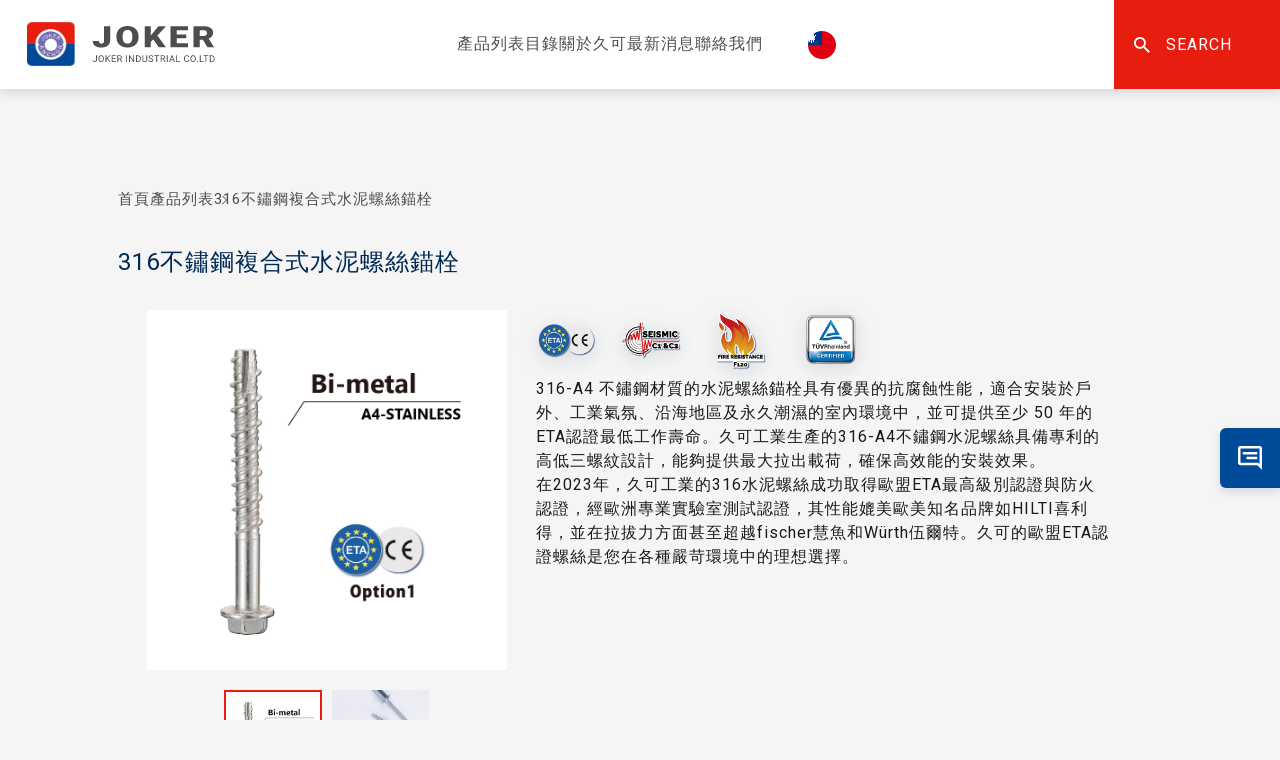

--- FILE ---
content_type: text/html; charset=UTF-8
request_url: https://www.joker-fastener.com/zh-hant/product/bi-metal/
body_size: 25191
content:

<!doctype html>
<html lang="zh-hant">
<head>

<meta charset="UTF-8">
<meta name="viewport" content="width=device-width, initial-scale=1">
<link rel="profile" href="https://gmpg.org/xfn/11">

<meta name='robots' content='index, follow, max-image-preview:large, max-snippet:-1, max-video-preview:-1' />
<link rel="alternate" hreflang="zh-hant" href="https://www.joker-fastener.com/zh-hant/product/bi-metal/" />
<link rel="alternate" hreflang="fr" href="https://www.joker-fastener.com/fr/product/bi-metal/" />
<link rel="alternate" hreflang="de" href="https://www.joker-fastener.com/de/product/bi-metal/" />
<link rel="alternate" hreflang="ja" href="https://www.joker-fastener.com/ja/product/bi-metal/" />
<link rel="alternate" hreflang="es" href="https://www.joker-fastener.com/es/product/bi-metal/" />
<link rel="alternate" hreflang="en" href="https://www.joker-fastener.com/product/bi-metal/" />
<link rel="alternate" hreflang="x-default" href="https://www.joker-fastener.com/product/bi-metal/" />
<script id="cookie-law-info-gcm-var-js">
var _ckyGcm = {"status":true,"default_settings":[{"analytics":"denied","advertisement":"denied","functional":"denied","necessary":"granted","ad_user_data":"denied","ad_personalization":"denied","regions":"All"}],"wait_for_update":2000,"url_passthrough":false,"ads_data_redaction":false};
</script>
<script id="cookie-law-info-gcm-js" type="text/javascript" src="https://www.joker-fastener.com/wp-content/plugins/cookie-law-info/lite/frontend/js/gcm.min.js"></script>
<script id="cookieyes" type="text/javascript" src="https://cdn-cookieyes.com/client_data/288f5e975d70a2709aea38a8/script.js"></script>
	<!-- This site is optimized with the Yoast SEO plugin v25.0 - https://yoast.com/wordpress/plugins/seo/ -->
	<title>316不鏽水泥螺絲螺紋錨栓 with 歐盟ETA認證 | 久可工業</title>
	<meta name="description" content="316不鏽鋼的水泥螺絲錨栓有其高抗腐蝕力，適合戶外、工業區、沿海和永久潮濕的室內環境中使用，螺絲的專利高低三線螺紋，提供同等於歐美大廠喜利得HILTI產品性能。" />
	<link rel="canonical" href="https://www.joker-fastener.com/zh-hant/product/bi-metal/" />
	<meta property="og:locale" content="zh_TW" />
	<meta property="og:type" content="article" />
	<meta property="og:title" content="316不鏽水泥螺絲螺紋錨栓 with 歐盟ETA認證 | 久可工業" />
	<meta property="og:description" content="316不鏽鋼的水泥螺絲錨栓有其高抗腐蝕力，適合戶外、工業區、沿海和永久潮濕的室內環境中使用，螺絲的專利高低三線螺紋，提供同等於歐美大廠喜利得HILTI產品性能。" />
	<meta property="og:url" content="https://www.joker-fastener.com/zh-hant/product/bi-metal/" />
	<meta property="og:site_name" content="JOKER INDUSTRIAL CO., LTD" />
	<meta property="article:modified_time" content="2024-08-23T07:39:49+00:00" />
	<meta property="og:image" content="https://www.joker-fastener.com/wp-content/uploads/2022/12/Bi-metal-concrete-screw-01.jpg" />
	<meta property="og:image:width" content="800" />
	<meta property="og:image:height" content="800" />
	<meta property="og:image:type" content="image/jpeg" />
	<meta name="twitter:card" content="summary_large_image" />
	<meta name="twitter:label1" content="預估閱讀時間" />
	<meta name="twitter:data1" content="2 分鐘" />
	<script type="application/ld+json" class="yoast-schema-graph">{"@context":"https://schema.org","@graph":[{"@type":"WebPage","@id":"https://www.joker-fastener.com/zh-hant/product/bi-metal/","url":"https://www.joker-fastener.com/zh-hant/product/bi-metal/","name":"316不鏽水泥螺絲螺紋錨栓 with 歐盟ETA認證 | 久可工業","isPartOf":{"@id":"https://www.joker-fastener.com/#website"},"primaryImageOfPage":{"@id":"https://www.joker-fastener.com/zh-hant/product/bi-metal/#primaryimage"},"image":{"@id":"https://www.joker-fastener.com/zh-hant/product/bi-metal/#primaryimage"},"thumbnailUrl":"https://www.joker-fastener.com/wp-content/uploads/2022/12/Bi-metal-concrete-screw-01.jpg","datePublished":"2022-10-02T03:22:25+00:00","dateModified":"2024-08-23T07:39:49+00:00","description":"316不鏽鋼的水泥螺絲錨栓有其高抗腐蝕力，適合戶外、工業區、沿海和永久潮濕的室內環境中使用，螺絲的專利高低三線螺紋，提供同等於歐美大廠喜利得HILTI產品性能。","breadcrumb":{"@id":"https://www.joker-fastener.com/zh-hant/product/bi-metal/#breadcrumb"},"inLanguage":"zh-TW","potentialAction":[{"@type":"ReadAction","target":["https://www.joker-fastener.com/zh-hant/product/bi-metal/"]}]},{"@type":"ImageObject","inLanguage":"zh-TW","@id":"https://www.joker-fastener.com/zh-hant/product/bi-metal/#primaryimage","url":"https://www.joker-fastener.com/wp-content/uploads/2022/12/Bi-metal-concrete-screw-01.jpg","contentUrl":"https://www.joker-fastener.com/wp-content/uploads/2022/12/Bi-metal-concrete-screw-01.jpg","width":800,"height":800,"caption":"Bi-metal concrete screw"},{"@type":"BreadcrumbList","@id":"https://www.joker-fastener.com/zh-hant/product/bi-metal/#breadcrumb","itemListElement":[{"@type":"ListItem","position":1,"name":"Home","item":"https://www.joker-fastener.com/zh-hant/"},{"@type":"ListItem","position":2,"name":"Product","item":"https://www.joker-fastener.com/product/"},{"@type":"ListItem","position":3,"name":"316不鏽鋼複合式水泥螺絲錨栓"}]},{"@type":"WebSite","@id":"https://www.joker-fastener.com/#website","url":"https://www.joker-fastener.com/","name":"JOKER INDUSTRIAL CO., LTD","description":"Supplier Manufacturer","potentialAction":[{"@type":"SearchAction","target":{"@type":"EntryPoint","urlTemplate":"https://www.joker-fastener.com/?s={search_term_string}"},"query-input":{"@type":"PropertyValueSpecification","valueRequired":true,"valueName":"search_term_string"}}],"inLanguage":"zh-TW"}]}</script>
	<!-- / Yoast SEO plugin. -->


<link rel="alternate" type="application/rss+xml" title="訂閱《JOKER INDUSTRIAL CO., LTD》&raquo; 資訊提供" href="https://www.joker-fastener.com/zh-hant/feed/" />
<link rel="alternate" type="application/rss+xml" title="訂閱《JOKER INDUSTRIAL CO., LTD》&raquo; 留言的資訊提供" href="https://www.joker-fastener.com/zh-hant/comments/feed/" />
<link rel="alternate" title="oEmbed (JSON)" type="application/json+oembed" href="https://www.joker-fastener.com/zh-hant/wp-json/oembed/1.0/embed?url=https%3A%2F%2Fwww.joker-fastener.com%2Fzh-hant%2Fproduct%2Fbi-metal%2F" />
<link rel="alternate" title="oEmbed (XML)" type="text/xml+oembed" href="https://www.joker-fastener.com/zh-hant/wp-json/oembed/1.0/embed?url=https%3A%2F%2Fwww.joker-fastener.com%2Fzh-hant%2Fproduct%2Fbi-metal%2F&#038;format=xml" />
<style id='wp-img-auto-sizes-contain-inline-css'>
img:is([sizes=auto i],[sizes^="auto," i]){contain-intrinsic-size:3000px 1500px}
/*# sourceURL=wp-img-auto-sizes-contain-inline-css */
</style>
<link rel='stylesheet' id='wp-block-library-css' href='https://www.joker-fastener.com/wp-includes/css/dist/block-library/style.min.css?ver=6.9' media='all' />
<link rel='stylesheet' id='wc-blocks-style-css' href='https://www.joker-fastener.com/wp-content/plugins/woocommerce/assets/client/blocks/wc-blocks.css?ver=wc-9.8.6' media='all' />
<style id='global-styles-inline-css'>
:root{--wp--preset--aspect-ratio--square: 1;--wp--preset--aspect-ratio--4-3: 4/3;--wp--preset--aspect-ratio--3-4: 3/4;--wp--preset--aspect-ratio--3-2: 3/2;--wp--preset--aspect-ratio--2-3: 2/3;--wp--preset--aspect-ratio--16-9: 16/9;--wp--preset--aspect-ratio--9-16: 9/16;--wp--preset--color--black: #000000;--wp--preset--color--cyan-bluish-gray: #abb8c3;--wp--preset--color--white: #ffffff;--wp--preset--color--pale-pink: #f78da7;--wp--preset--color--vivid-red: #cf2e2e;--wp--preset--color--luminous-vivid-orange: #ff6900;--wp--preset--color--luminous-vivid-amber: #fcb900;--wp--preset--color--light-green-cyan: #7bdcb5;--wp--preset--color--vivid-green-cyan: #00d084;--wp--preset--color--pale-cyan-blue: #8ed1fc;--wp--preset--color--vivid-cyan-blue: #0693e3;--wp--preset--color--vivid-purple: #9b51e0;--wp--preset--gradient--vivid-cyan-blue-to-vivid-purple: linear-gradient(135deg,rgb(6,147,227) 0%,rgb(155,81,224) 100%);--wp--preset--gradient--light-green-cyan-to-vivid-green-cyan: linear-gradient(135deg,rgb(122,220,180) 0%,rgb(0,208,130) 100%);--wp--preset--gradient--luminous-vivid-amber-to-luminous-vivid-orange: linear-gradient(135deg,rgb(252,185,0) 0%,rgb(255,105,0) 100%);--wp--preset--gradient--luminous-vivid-orange-to-vivid-red: linear-gradient(135deg,rgb(255,105,0) 0%,rgb(207,46,46) 100%);--wp--preset--gradient--very-light-gray-to-cyan-bluish-gray: linear-gradient(135deg,rgb(238,238,238) 0%,rgb(169,184,195) 100%);--wp--preset--gradient--cool-to-warm-spectrum: linear-gradient(135deg,rgb(74,234,220) 0%,rgb(151,120,209) 20%,rgb(207,42,186) 40%,rgb(238,44,130) 60%,rgb(251,105,98) 80%,rgb(254,248,76) 100%);--wp--preset--gradient--blush-light-purple: linear-gradient(135deg,rgb(255,206,236) 0%,rgb(152,150,240) 100%);--wp--preset--gradient--blush-bordeaux: linear-gradient(135deg,rgb(254,205,165) 0%,rgb(254,45,45) 50%,rgb(107,0,62) 100%);--wp--preset--gradient--luminous-dusk: linear-gradient(135deg,rgb(255,203,112) 0%,rgb(199,81,192) 50%,rgb(65,88,208) 100%);--wp--preset--gradient--pale-ocean: linear-gradient(135deg,rgb(255,245,203) 0%,rgb(182,227,212) 50%,rgb(51,167,181) 100%);--wp--preset--gradient--electric-grass: linear-gradient(135deg,rgb(202,248,128) 0%,rgb(113,206,126) 100%);--wp--preset--gradient--midnight: linear-gradient(135deg,rgb(2,3,129) 0%,rgb(40,116,252) 100%);--wp--preset--font-size--small: 13px;--wp--preset--font-size--medium: 20px;--wp--preset--font-size--large: 36px;--wp--preset--font-size--x-large: 42px;--wp--preset--spacing--20: 0.44rem;--wp--preset--spacing--30: 0.67rem;--wp--preset--spacing--40: 1rem;--wp--preset--spacing--50: 1.5rem;--wp--preset--spacing--60: 2.25rem;--wp--preset--spacing--70: 3.38rem;--wp--preset--spacing--80: 5.06rem;--wp--preset--shadow--natural: 6px 6px 9px rgba(0, 0, 0, 0.2);--wp--preset--shadow--deep: 12px 12px 50px rgba(0, 0, 0, 0.4);--wp--preset--shadow--sharp: 6px 6px 0px rgba(0, 0, 0, 0.2);--wp--preset--shadow--outlined: 6px 6px 0px -3px rgb(255, 255, 255), 6px 6px rgb(0, 0, 0);--wp--preset--shadow--crisp: 6px 6px 0px rgb(0, 0, 0);}:where(.is-layout-flex){gap: 0.5em;}:where(.is-layout-grid){gap: 0.5em;}body .is-layout-flex{display: flex;}.is-layout-flex{flex-wrap: wrap;align-items: center;}.is-layout-flex > :is(*, div){margin: 0;}body .is-layout-grid{display: grid;}.is-layout-grid > :is(*, div){margin: 0;}:where(.wp-block-columns.is-layout-flex){gap: 2em;}:where(.wp-block-columns.is-layout-grid){gap: 2em;}:where(.wp-block-post-template.is-layout-flex){gap: 1.25em;}:where(.wp-block-post-template.is-layout-grid){gap: 1.25em;}.has-black-color{color: var(--wp--preset--color--black) !important;}.has-cyan-bluish-gray-color{color: var(--wp--preset--color--cyan-bluish-gray) !important;}.has-white-color{color: var(--wp--preset--color--white) !important;}.has-pale-pink-color{color: var(--wp--preset--color--pale-pink) !important;}.has-vivid-red-color{color: var(--wp--preset--color--vivid-red) !important;}.has-luminous-vivid-orange-color{color: var(--wp--preset--color--luminous-vivid-orange) !important;}.has-luminous-vivid-amber-color{color: var(--wp--preset--color--luminous-vivid-amber) !important;}.has-light-green-cyan-color{color: var(--wp--preset--color--light-green-cyan) !important;}.has-vivid-green-cyan-color{color: var(--wp--preset--color--vivid-green-cyan) !important;}.has-pale-cyan-blue-color{color: var(--wp--preset--color--pale-cyan-blue) !important;}.has-vivid-cyan-blue-color{color: var(--wp--preset--color--vivid-cyan-blue) !important;}.has-vivid-purple-color{color: var(--wp--preset--color--vivid-purple) !important;}.has-black-background-color{background-color: var(--wp--preset--color--black) !important;}.has-cyan-bluish-gray-background-color{background-color: var(--wp--preset--color--cyan-bluish-gray) !important;}.has-white-background-color{background-color: var(--wp--preset--color--white) !important;}.has-pale-pink-background-color{background-color: var(--wp--preset--color--pale-pink) !important;}.has-vivid-red-background-color{background-color: var(--wp--preset--color--vivid-red) !important;}.has-luminous-vivid-orange-background-color{background-color: var(--wp--preset--color--luminous-vivid-orange) !important;}.has-luminous-vivid-amber-background-color{background-color: var(--wp--preset--color--luminous-vivid-amber) !important;}.has-light-green-cyan-background-color{background-color: var(--wp--preset--color--light-green-cyan) !important;}.has-vivid-green-cyan-background-color{background-color: var(--wp--preset--color--vivid-green-cyan) !important;}.has-pale-cyan-blue-background-color{background-color: var(--wp--preset--color--pale-cyan-blue) !important;}.has-vivid-cyan-blue-background-color{background-color: var(--wp--preset--color--vivid-cyan-blue) !important;}.has-vivid-purple-background-color{background-color: var(--wp--preset--color--vivid-purple) !important;}.has-black-border-color{border-color: var(--wp--preset--color--black) !important;}.has-cyan-bluish-gray-border-color{border-color: var(--wp--preset--color--cyan-bluish-gray) !important;}.has-white-border-color{border-color: var(--wp--preset--color--white) !important;}.has-pale-pink-border-color{border-color: var(--wp--preset--color--pale-pink) !important;}.has-vivid-red-border-color{border-color: var(--wp--preset--color--vivid-red) !important;}.has-luminous-vivid-orange-border-color{border-color: var(--wp--preset--color--luminous-vivid-orange) !important;}.has-luminous-vivid-amber-border-color{border-color: var(--wp--preset--color--luminous-vivid-amber) !important;}.has-light-green-cyan-border-color{border-color: var(--wp--preset--color--light-green-cyan) !important;}.has-vivid-green-cyan-border-color{border-color: var(--wp--preset--color--vivid-green-cyan) !important;}.has-pale-cyan-blue-border-color{border-color: var(--wp--preset--color--pale-cyan-blue) !important;}.has-vivid-cyan-blue-border-color{border-color: var(--wp--preset--color--vivid-cyan-blue) !important;}.has-vivid-purple-border-color{border-color: var(--wp--preset--color--vivid-purple) !important;}.has-vivid-cyan-blue-to-vivid-purple-gradient-background{background: var(--wp--preset--gradient--vivid-cyan-blue-to-vivid-purple) !important;}.has-light-green-cyan-to-vivid-green-cyan-gradient-background{background: var(--wp--preset--gradient--light-green-cyan-to-vivid-green-cyan) !important;}.has-luminous-vivid-amber-to-luminous-vivid-orange-gradient-background{background: var(--wp--preset--gradient--luminous-vivid-amber-to-luminous-vivid-orange) !important;}.has-luminous-vivid-orange-to-vivid-red-gradient-background{background: var(--wp--preset--gradient--luminous-vivid-orange-to-vivid-red) !important;}.has-very-light-gray-to-cyan-bluish-gray-gradient-background{background: var(--wp--preset--gradient--very-light-gray-to-cyan-bluish-gray) !important;}.has-cool-to-warm-spectrum-gradient-background{background: var(--wp--preset--gradient--cool-to-warm-spectrum) !important;}.has-blush-light-purple-gradient-background{background: var(--wp--preset--gradient--blush-light-purple) !important;}.has-blush-bordeaux-gradient-background{background: var(--wp--preset--gradient--blush-bordeaux) !important;}.has-luminous-dusk-gradient-background{background: var(--wp--preset--gradient--luminous-dusk) !important;}.has-pale-ocean-gradient-background{background: var(--wp--preset--gradient--pale-ocean) !important;}.has-electric-grass-gradient-background{background: var(--wp--preset--gradient--electric-grass) !important;}.has-midnight-gradient-background{background: var(--wp--preset--gradient--midnight) !important;}.has-small-font-size{font-size: var(--wp--preset--font-size--small) !important;}.has-medium-font-size{font-size: var(--wp--preset--font-size--medium) !important;}.has-large-font-size{font-size: var(--wp--preset--font-size--large) !important;}.has-x-large-font-size{font-size: var(--wp--preset--font-size--x-large) !important;}
/*# sourceURL=global-styles-inline-css */
</style>

<style id='classic-theme-styles-inline-css'>
/*! This file is auto-generated */
.wp-block-button__link{color:#fff;background-color:#32373c;border-radius:9999px;box-shadow:none;text-decoration:none;padding:calc(.667em + 2px) calc(1.333em + 2px);font-size:1.125em}.wp-block-file__button{background:#32373c;color:#fff;text-decoration:none}
/*# sourceURL=/wp-includes/css/classic-themes.min.css */
</style>
<link rel='stylesheet' id='contact-form-7-css' href='https://www.joker-fastener.com/wp-content/plugins/contact-form-7/includes/css/styles.css?ver=6.0.6' media='all' />
<style id='contact-form-7-inline-css'>
.wpcf7 .wpcf7-recaptcha iframe {margin-bottom: 0;}.wpcf7 .wpcf7-recaptcha[data-align="center"] > div {margin: 0 auto;}.wpcf7 .wpcf7-recaptcha[data-align="right"] > div {margin: 0 0 0 auto;}
/*# sourceURL=contact-form-7-inline-css */
</style>
<style id='woocommerce-inline-inline-css'>
.woocommerce form .form-row .required { visibility: visible; }
/*# sourceURL=woocommerce-inline-inline-css */
</style>
<link rel='stylesheet' id='wpml-legacy-dropdown-0-css' href='https://www.joker-fastener.com/wp-content/plugins/sitepress-multilingual-cms/templates/language-switchers/legacy-dropdown/style.min.css?ver=1' media='all' />
<style id='wpml-legacy-dropdown-0-inline-css'>
.wpml-ls-statics-shortcode_actions{background-color:#ffffff00;}.wpml-ls-statics-shortcode_actions, .wpml-ls-statics-shortcode_actions .wpml-ls-sub-menu, .wpml-ls-statics-shortcode_actions a {border-color:#ffffff00;}.wpml-ls-statics-shortcode_actions a, .wpml-ls-statics-shortcode_actions .wpml-ls-sub-menu a, .wpml-ls-statics-shortcode_actions .wpml-ls-sub-menu a:link, .wpml-ls-statics-shortcode_actions li:not(.wpml-ls-current-language) .wpml-ls-link, .wpml-ls-statics-shortcode_actions li:not(.wpml-ls-current-language) .wpml-ls-link:link {color:#ffffff00;background-color:#ffffff00;}.wpml-ls-statics-shortcode_actions .wpml-ls-sub-menu a:hover,.wpml-ls-statics-shortcode_actions .wpml-ls-sub-menu a:focus, .wpml-ls-statics-shortcode_actions .wpml-ls-sub-menu a:link:hover, .wpml-ls-statics-shortcode_actions .wpml-ls-sub-menu a:link:focus {color:#e71e0f;background-color:#e71e0f;}.wpml-ls-statics-shortcode_actions .wpml-ls-current-language > a {color:#ffffff00;background-color:#ffffff00;}.wpml-ls-statics-shortcode_actions .wpml-ls-current-language:hover>a, .wpml-ls-statics-shortcode_actions .wpml-ls-current-language>a:focus {color:#ffffff00;background-color:#ffffff00;}
/*# sourceURL=wpml-legacy-dropdown-0-inline-css */
</style>
<link rel='stylesheet' id='brands-styles-css' href='https://www.joker-fastener.com/wp-content/plugins/woocommerce/assets/css/brands.css?ver=9.8.6' media='all' />
<link rel='stylesheet' id='dh-joker-style-css' href='https://www.joker-fastener.com/wp-content/themes/designhu/assets/css/style.css?t=1768776845&#038;ver=6.9' media='all' />
<style id='akismet-widget-style-inline-css'>

			.a-stats {
				--akismet-color-mid-green: #357b49;
				--akismet-color-white: #fff;
				--akismet-color-light-grey: #f6f7f7;

				max-width: 350px;
				width: auto;
			}

			.a-stats * {
				all: unset;
				box-sizing: border-box;
			}

			.a-stats strong {
				font-weight: 600;
			}

			.a-stats a.a-stats__link,
			.a-stats a.a-stats__link:visited,
			.a-stats a.a-stats__link:active {
				background: var(--akismet-color-mid-green);
				border: none;
				box-shadow: none;
				border-radius: 8px;
				color: var(--akismet-color-white);
				cursor: pointer;
				display: block;
				font-family: -apple-system, BlinkMacSystemFont, 'Segoe UI', 'Roboto', 'Oxygen-Sans', 'Ubuntu', 'Cantarell', 'Helvetica Neue', sans-serif;
				font-weight: 500;
				padding: 12px;
				text-align: center;
				text-decoration: none;
				transition: all 0.2s ease;
			}

			/* Extra specificity to deal with TwentyTwentyOne focus style */
			.widget .a-stats a.a-stats__link:focus {
				background: var(--akismet-color-mid-green);
				color: var(--akismet-color-white);
				text-decoration: none;
			}

			.a-stats a.a-stats__link:hover {
				filter: brightness(110%);
				box-shadow: 0 4px 12px rgba(0, 0, 0, 0.06), 0 0 2px rgba(0, 0, 0, 0.16);
			}

			.a-stats .count {
				color: var(--akismet-color-white);
				display: block;
				font-size: 1.5em;
				line-height: 1.4;
				padding: 0 13px;
				white-space: nowrap;
			}
		
/*# sourceURL=akismet-widget-style-inline-css */
</style>
<script id="wpml-cookie-js-extra">
var wpml_cookies = {"wp-wpml_current_language":{"value":"zh-hant","expires":1,"path":"/"}};
var wpml_cookies = {"wp-wpml_current_language":{"value":"zh-hant","expires":1,"path":"/"}};
//# sourceURL=wpml-cookie-js-extra
</script>
<script src="https://www.joker-fastener.com/wp-content/plugins/sitepress-multilingual-cms/res/js/cookies/language-cookie.js?ver=474000" id="wpml-cookie-js" defer data-wp-strategy="defer"></script>
<script src="https://www.joker-fastener.com/wp-content/plugins/sitepress-multilingual-cms/templates/language-switchers/legacy-dropdown/script.min.js?ver=1" id="wpml-legacy-dropdown-0-js"></script>
<script src="https://www.joker-fastener.com/wp-includes/js/jquery/jquery.min.js?ver=3.7.1" id="jquery-core-js"></script>
<link rel="https://api.w.org/" href="https://www.joker-fastener.com/zh-hant/wp-json/" /><link rel="alternate" title="JSON" type="application/json" href="https://www.joker-fastener.com/zh-hant/wp-json/wp/v2/product/3974" /><link rel="EditURI" type="application/rsd+xml" title="RSD" href="https://www.joker-fastener.com/xmlrpc.php?rsd" />
<meta name="generator" content="WordPress 6.9" />
<meta name="generator" content="WooCommerce 9.8.6" />
<link rel='shortlink' href='https://www.joker-fastener.com/zh-hant/?p=3974' />
<meta name="generator" content="WPML ver:4.7.4 stt:61,1,4,3,28,2;" />
<script>
 jQuery(document).ready(function($) {
  	
	 //product new table head
	 $('.single-product .table-row').each(function() {
			var size = $(this).find('div[data-fw="1"]').text().trim();
			var threadLength = $(this).find('div[data-fw="2"]').text().trim();
			var drillHoleDiameter = $(this).find('div[data-fw="3"]').text().trim();
			var wrenchSize = $(this).find('div[data-fw="4"]').text().trim();

			if (size.includes('SIZE') && 
				threadLength.includes('THREAD LENGTH') && 
				drillHoleDiameter.includes('DRILL HOLE DIAMETER (inch)') && 
				wrenchSize.includes('WRENCH SIZE(inch)')) {
				$(this).css({
					'background': '#4D4D4D',
					'color': '#fff'
				});
			}
		});
	 
	 

   
   });//jquery 
</script>
	<noscript><style>.woocommerce-product-gallery{ opacity: 1 !important; }</style></noscript>
	<link rel="icon" href="https://www.joker-fastener.com/wp-content/uploads/2022/07/joker.png" sizes="32x32" />
<link rel="icon" href="https://www.joker-fastener.com/wp-content/uploads/2022/07/joker.png" sizes="192x192" />
<link rel="apple-touch-icon" href="https://www.joker-fastener.com/wp-content/uploads/2022/07/joker.png" />
<meta name="msapplication-TileImage" content="https://www.joker-fastener.com/wp-content/uploads/2022/07/joker.png" />
		<style id="wp-custom-css">
			/* home-about -right */
.right-section{
	margin-top:-370px !important;

}


.section-top sub {
    display: none !important;
}

#about-joker .left-section{
	width:76% !important;
	min-height: 290px !important;
	padding:47px 0 20px 0px !important;
}

#home-product img {
    width: 100%;
    height: fit-content;
}

/* 2024.10.25 修改 banner 高度全高 */
main[data-slug="home"] #top-banner{
	margin-top:89px;
	aspect-ratio:1920/800;
	height:auto!important;
}
main[data-slug="home"] #top-banner .img.swiper-slide{
	padding:0;
}
main[data-slug="home"] #top-banner .swiper-slide .swiper-inside{
	position: absolute;
    top: 50%;
    transform: translateY(-50%);
}
main[data-slug="home"] #top-banner .img .imgOut{
	width:100%;
	height:100%;
	aspect-ratio:unset;
}
main[data-slug="home"] #top-banner .swiper-slide img{
	width:100%;
	height:100%;
	object-fit:cover;
}
#about-top-section img{
	height:auto;
}

@media (max-width: 768px) {
	main[data-slug="home"] #top-banner{
		aspect-ratio:unset;
	}
	main[data-slug="home"] #top-banner .img.swiper-slide{
		display:unset;
		height:auto;
	}
	main[data-slug="home"] #top-banner .swiper-slide .swiper-inside{
		position:relative;
		top:0;
		transform:unset;
	}
		main[data-slug="home"] #top-banner .swiper-slide .swiper-inside p{
		margin-top:0;
	}
	main[data-slug="home"] #top-banner .swiper-slide .swiper-inside a{
		margin-left:24px;
	}
	main[data-slug="home"] #top-banner .img .imgOut{
		aspect-ratio:1920/800;
	}
	main[data-slug="home"] #top-banner .swiper-pagination{
		display:flex;
		flex-direction:column;
		gap:10px;
		right:24px;
		left:auto;
		top: 95px;
		width:fit-content;
		transform:unset;
		height:fit-content;
	}
		main[data-slug="home"] #top-banner .swiper-pagination span{
		margin:0;		
	}
	#dh-joker-archive .archive-catalogue{
		flex-direction:column;
	}
}

@media (max-width: 480px) {
	main[data-slug="home"] #top-banner .swiper-pagination{
		top: 45px;
	}	
}

@media (max-width: 375px) {
	main[data-slug="home"] #top-banner .swiper-pagination{
		top: 25px;
	}	
}
.single-post .entry-content li {
    line-height: 25px;
    padding-bottom: 10px;
    padding-top: 10px;
}

@media(max-width:525px){
		.archive iframe {
			width: 100%;
	}
}		</style>
		


<link rel="preconnect" href="https://fonts.googleapis.com">
<link rel="preconnect" href="https://fonts.gstatic.com" crossorigin>
<link href="https://fonts.googleapis.com/css2?family=Roboto:wght@400;900&family=Russo+One&display=swap" rel="stylesheet"> 



<link rel="stylesheet" href="https://www.joker-fastener.com/wp-content/themes/designhu/assets/css/swiper-bundle.min.css" />
<script src="https://www.joker-fastener.com/wp-content/themes/designhu/assets/js/swiper-bundle.min.js"></script>

<link rel="stylesheet" href="https://www.joker-fastener.com/wp-content/themes/designhu/assets/css/fancybox.css" />
<script src="https://www.joker-fastener.com/wp-content/themes/designhu/assets/js/fancybox.umd.js"></script>

<link rel="stylesheet" href="https://www.joker-fastener.com/wp-content/themes/designhu/assets/css/aos.css" />
<script src="https://www.joker-fastener.com/wp-content/themes/designhu/assets/js/aos.js"></script>
<!-- Google tag (gtag.js) -->
<script async src="https://www.googletagmanager.com/gtag/js?id=G-5S41PK57F3"></script>
<script>
  window.dataLayer = window.dataLayer || [];
  function gtag(){dataLayer.push(arguments);}
  gtag('js', new Date());

  gtag('config', 'G-5S41PK57F3');
</script>
	
<script>
document.addEventListener( 'wpcf7mailsent', function( event ) {location = 'https://www.joker-fastener.com/thankyou/';}, false );
</script>
<meta name="google-site-verification" content="FVvhVbX7-bGAdj_3wMsFAl1LXZKU6JRKhi6DKyVsrFg" />
<!-- Google Tag Manager -->
<script>(function(w,d,s,l,i){w[l]=w[l]||[];w[l].push({'gtm.start':
new Date().getTime(),event:'gtm.js'});var f=d.getElementsByTagName(s)[0],
j=d.createElement(s),dl=l!='dataLayer'?'&l='+l:'';j.async=true;j.src=
'https://www.googletagmanager.com/gtm.js?id='+i+dl;f.parentNode.insertBefore(j,f);
})(window,document,'script','dataLayer','GTM-5P39HXS');</script>
<!-- End Google Tag Manager -->
<!-- 	Start cookieyes banner <script id="cookieyes" type="text/javascript" src="https://cdn-cookieyes.com/client_data/288f5e975d70a2709aea38a8/script.js"></script> End cookieyes banner -->
</head>

<body class="wp-singular product-template-default single single-product postid-3974 wp-theme-designhu theme-designhu woocommerce woocommerce-page woocommerce-no-js">
<!-- Google Tag Manager (noscript) -->
<noscript><iframe src="https://www.googletagmanager.com/ns.html?id=GTM-5P39HXS" height="0" width="0" style="display:none;visibility:hidden"></iframe></noscript>
<!-- End Google Tag Manager (noscript) -->

<!--
<div id="overlay">
	<div id="progstat"></div>
	<div id="progress"></div>
</div>
-->

<div id="page" class="site">

	<header id="masthead" class="site-header">

		<div>

			<div class="site-branding">
				<p class="site-title">
					<a href="https://www.joker-fastener.com/zh-hant/" rel="home">
						JOKER INDUSTRIAL CO., LTD					</a>
				</p>
			</div>
			<!--.site-branding-->

			<nav id="site-navigation" class="main-navigation">
				<!-- <button id="menu-toggle" aria-controls="primary-menu" aria-expanded="false"></button> -->
				<div id="menu-toggle">
					<svg width="16" height="4" viewBox="0 0 16 4" fill="none" xmlns="http://www.w3.org/2000/svg">
					<path d="M12 2C12 1.46957 12.2107 0.96086 12.5858 0.585787C12.9609 0.210714 13.4696 0 14 0C14.5304 0 15.0391 0.210714 15.4142 0.585787C15.7893 0.96086 16 1.46957 16 2C16 2.53043 15.7893 3.03914 15.4142 3.41421C15.0391 3.78929 14.5304 4 14 4C13.4696 4 12.9609 3.78929 12.5858 3.41421C12.2107 3.03914 12 2.53043 12 2ZM6 2C6 1.46957 6.21071 0.96086 6.58579 0.585787C6.96086 0.210714 7.46957 0 8 0C8.53043 0 9.03914 0.210714 9.41421 0.585787C9.78929 0.96086 10 1.46957 10 2C10 2.53043 9.78929 3.03914 9.41421 3.41421C9.03914 3.78929 8.53043 4 8 4C7.46957 4 6.96086 3.78929 6.58579 3.41421C6.21071 3.03914 6 2.53043 6 2ZM0 2C0 1.46957 0.210714 0.96086 0.585786 0.585787C0.960859 0.210714 1.46957 0 2 0C2.53043 0 3.03914 0.210714 3.41421 0.585787C3.78929 0.96086 4 1.46957 4 2C4 2.53043 3.78929 3.03914 3.41421 3.41421C3.03914 3.78929 2.53043 4 2 4C1.46957 4 0.960859 3.78929 0.585786 3.41421C0.210714 3.03914 0 2.53043 0 2Z" fill="#0B2943"/>
					</svg>
				</div>
				
				<div class="menu-menu-1-container"><ul id="primary-menu" class="menu"><li id="menu-item-3717" class="menu-item menu-item-type-post_type menu-item-object-page menu-item-has-children menu-item-3717"><a href="https://www.joker-fastener.com/zh-hant/products/">產品列表</a>
<ul class="sub-menu">
	<li id="menu-item-4957" class="menu-item menu-item-type-taxonomy menu-item-object-product_cat menu-item-4957"><a href="https://www.joker-fastener.com/zh-hant/product-category/cavity-plasterboard-fixings-order-zh-hant/">石膏板輕型膨脹壁虎扣件</a><div class="thumbnail-list-i"><div class="thumbnail-list"></div></div></li>
	<li id="menu-item-4958" class="menu-item menu-item-type-taxonomy menu-item-object-product_cat current-product-ancestor current-menu-parent current-product-parent menu-item-4958"><a href="https://www.joker-fastener.com/zh-hant/product-category/concrete-screw-order-zh-hant/">自切水泥螺絲-螺紋錨栓</a><div class="thumbnail-list-i"><div class="thumbnail-list"></div></div></li>
	<li id="menu-item-4954" class="menu-item menu-item-type-taxonomy menu-item-object-product_cat menu-item-4954"><a href="https://www.joker-fastener.com/zh-hant/product-category/blind-jack-nuts-order-zh-hant/">捷克拉帽</a><div class="thumbnail-list-i"><div class="thumbnail-list"></div></div></li>
	<li id="menu-item-4956" class="menu-item menu-item-type-taxonomy menu-item-object-product_cat current-product-ancestor current-menu-parent current-product-parent menu-item-4956"><a href="https://www.joker-fastener.com/zh-hant/product-category/concrete-fixings-order-zh-hant/">水泥螺絲/壁虎扣件類</a><div class="thumbnail-list-i"><div class="thumbnail-list"></div></div></li>
	<li id="menu-item-4955" class="menu-item menu-item-type-taxonomy menu-item-object-product_cat menu-item-4955"><a href="https://www.joker-fastener.com/zh-hant/product-category/hammer-in-fixings-order-zh-hant/">敲擊式&amp;框架錨栓</a><div class="thumbnail-list-i"><div class="thumbnail-list"></div></div></li>
	<li id="menu-item-4959" class="menu-item menu-item-type-taxonomy menu-item-object-product_cat menu-item-4959"><a href="https://www.joker-fastener.com/zh-hant/product-category/insulation-fixings-order-zh-hant/">隔熱錨栓</a><div class="thumbnail-list-i"><div class="thumbnail-list"></div></div></li>
	<li id="menu-item-4953" class="menu-item menu-item-type-taxonomy menu-item-object-product_cat menu-item-4953"><a href="https://www.joker-fastener.com/zh-hant/product-category/setting-tools-order-zh-hant/">中空壁虎拉釘槍</a><div class="thumbnail-list-i"><div class="thumbnail-list"></div></div></li>
	<li id="menu-item-7032" class="menu-item menu-item-type-taxonomy menu-item-object-product_cat menu-item-7032"><a href="https://www.joker-fastener.com/zh-hant/product-category/liquid-silicon-rubber-lsr-zh-hant/">LSR液態矽膠成型技術</a><div class="thumbnail-list-i"><div class="thumbnail-list"></div></div></li>
</ul>
</li>
<li id="menu-item-3959" class="menu-item menu-item-type-post_type_archive menu-item-object-catalogue menu-item-3959"><a href="https://www.joker-fastener.com/zh-hant/catalogue/">目錄</a></li>
<li id="menu-item-3874" class="menu-item menu-item-type-post_type menu-item-object-page menu-item-has-children menu-item-3874"><a href="https://www.joker-fastener.com/zh-hant/about-joker/">關於久可</a>
<ul class="sub-menu">
	<li id="menu-item-3930" class="menu-item menu-item-type-custom menu-item-object-custom menu-item-3930"><a href="https://www.joker-fastener.com/zh-hant/about-joker/#about-quality" title="about-quality">品質</a><div class="thumbnail-list-i"><div class="thumbnail-list"></div></div></li>
	<li id="menu-item-3931" class="menu-item menu-item-type-custom menu-item-object-custom menu-item-3931"><a href="https://www.joker-fastener.com/zh-hant/about-joker/#about-rda" title="about-rda">研發能力</a><div class="thumbnail-list-i"><div class="thumbnail-list"></div></div></li>
	<li id="menu-item-3932" class="menu-item menu-item-type-custom menu-item-object-custom menu-item-3932"><a href="https://www.joker-fastener.com/zh-hant/about-joker/#about-rda" title="about-oem">委託製造 / 設計製造</a><div class="thumbnail-list-i"><div class="thumbnail-list"></div></div></li>
	<li id="menu-item-3933" class="menu-item menu-item-type-custom menu-item-object-custom menu-item-3933"><a href="https://www.joker-fastener.com/zh-hant/about-joker/#about-certificate" title="about-certificate">證書</a><div class="thumbnail-list-i"><div class="thumbnail-list"></div></div></li>
	<li id="menu-item-3934" class="menu-item menu-item-type-custom menu-item-object-custom menu-item-3934"><a href="https://www.joker-fastener.com/zh-hant/about-joker/#about-faq" title="about-faq">常見問題</a><div class="thumbnail-list-i"><div class="thumbnail-list"></div></div></li>
</ul>
</li>
<li id="menu-item-3715" class="menu-item menu-item-type-post_type menu-item-object-page menu-item-has-children menu-item-3715"><a href="https://www.joker-fastener.com/zh-hant/news-events/">最新消息</a>
<ul class="sub-menu">
	<li id="menu-item-4885" class="menu-item menu-item-type-taxonomy menu-item-object-category menu-item-4885"><a href="https://www.joker-fastener.com/zh-hant/category/news-zh-hant/">螺絲知識</a><div class="thumbnail-list-i"><div class="thumbnail-list"></div></div></li>
	<li id="menu-item-4884" class="menu-item menu-item-type-taxonomy menu-item-object-category menu-item-4884"><a href="https://www.joker-fastener.com/zh-hant/category/events-zh-hant/">展覽資訊</a><div class="thumbnail-list-i"><div class="thumbnail-list"></div></div></li>
</ul>
</li>
<li id="menu-item-3716" class="menu-item menu-item-type-post_type menu-item-object-page menu-item-3716"><a href="https://www.joker-fastener.com/zh-hant/contact-us/">聯絡我們</a></li>
<li id="menu-item-3960" class="menu-item menu-item-type-custom menu-item-object-custom menu-item-3960"><a href="#"><img src="https://www.joker-fastener.com/wp-content/uploads/2022/02/united-states-2-1.png"></a></li>
</ul></div>				
<div
	 class="wpml-ls-statics-shortcode_actions wpml-ls wpml-ls-legacy-dropdown js-wpml-ls-legacy-dropdown">
	<ul>

		<li tabindex="0" class="wpml-ls-slot-shortcode_actions wpml-ls-item wpml-ls-item-zh-hant wpml-ls-current-language wpml-ls-first-item wpml-ls-item-legacy-dropdown">
			<a href="#" class="js-wpml-ls-item-toggle wpml-ls-item-toggle">
                            <img
            class="wpml-ls-flag"
            src="https://www.joker-fastener.com/wp-content/uploads/flags/tw.jpg"
            alt="繁體中文"
            
            
    /></a>

			<ul class="wpml-ls-sub-menu">
				
					<li class="wpml-ls-slot-shortcode_actions wpml-ls-item wpml-ls-item-fr">
						<a href="https://www.joker-fastener.com/fr/product/bi-metal/" class="wpml-ls-link">
                                        <img
            class="wpml-ls-flag"
            src="https://www.joker-fastener.com/wp-content/uploads/flags/fr.jpg"
            alt="法語"
            
            
    /></a>
					</li>

				
					<li class="wpml-ls-slot-shortcode_actions wpml-ls-item wpml-ls-item-de">
						<a href="https://www.joker-fastener.com/de/product/bi-metal/" class="wpml-ls-link">
                                        <img
            class="wpml-ls-flag"
            src="https://www.joker-fastener.com/wp-content/uploads/flags/de.jpg"
            alt="德語"
            
            
    /></a>
					</li>

				
					<li class="wpml-ls-slot-shortcode_actions wpml-ls-item wpml-ls-item-ja">
						<a href="https://www.joker-fastener.com/ja/product/bi-metal/" class="wpml-ls-link">
                                        <img
            class="wpml-ls-flag"
            src="https://www.joker-fastener.com/wp-content/uploads/flags/jp.jpg"
            alt="日語"
            
            
    /></a>
					</li>

				
					<li class="wpml-ls-slot-shortcode_actions wpml-ls-item wpml-ls-item-es">
						<a href="https://www.joker-fastener.com/es/product/bi-metal/" class="wpml-ls-link">
                                        <img
            class="wpml-ls-flag"
            src="https://www.joker-fastener.com/wp-content/uploads/flags/es-2.jpg"
            alt="西班牙語"
            
            
    /></a>
					</li>

				
					<li class="wpml-ls-slot-shortcode_actions wpml-ls-item wpml-ls-item-en wpml-ls-last-item">
						<a href="https://www.joker-fastener.com/product/bi-metal/" class="wpml-ls-link">
                                        <img
            class="wpml-ls-flag"
            src="https://www.joker-fastener.com/wp-content/uploads/flags/en-2.jpg"
            alt="英語"
            
            
    /></a>
					</li>

							</ul>

		</li>

	</ul>
</div>
			</nav>
			<!--#site-navigation-->
		</div>

		<section id="nav-search">
			<a href="javascript:;" data-text="Search"></a>
			<!--<a href="javascript:;">Search</a>-->
			<input type="text" name="keyword" />
			<a href="javascript:;" data-action="go"></a>
			<a href="javascript:;" class="close"></a>
		</section>
		<!--#nav-search-->

	</header>
	<!-- #masthead -->

	<section id="contact-form">

		<a href="javascript:;"></a>
         
<div class="wpcf7 no-js" id="wpcf7-f375-o1" lang="en-US" dir="ltr" data-wpcf7-id="375">
<div class="screen-reader-response"><p role="status" aria-live="polite" aria-atomic="true"></p> <ul></ul></div>
<form action="/zh-hant/product/bi-metal/#wpcf7-f375-o1" method="post" class="wpcf7-form init" aria-label="Contact form" enctype="multipart/form-data" novalidate="novalidate" data-status="init">
<div style="display: none;">
<input type="hidden" name="_wpcf7" value="375" />
<input type="hidden" name="_wpcf7_version" value="6.0.6" />
<input type="hidden" name="_wpcf7_locale" value="en_US" />
<input type="hidden" name="_wpcf7_unit_tag" value="wpcf7-f375-o1" />
<input type="hidden" name="_wpcf7_container_post" value="0" />
<input type="hidden" name="_wpcf7_posted_data_hash" value="" />
<input type="hidden" name="_wpcf7_recaptcha_response" value="" />
</div>
<div class="contact-form-field">
	<h3>Contact Us
	</h3>
	<div>
		<p><label class="required"><span>Company Name</span><span class="wpcf7-form-control-wrap" data-name="company-name"><input size="40" maxlength="400" class="wpcf7-form-control wpcf7-text wpcf7-validates-as-required" aria-required="true" aria-invalid="false" placeholder="your company name" value="" type="text" name="company-name" /></span></label>
		</p>
	</div>
	<div>
		<p><label class="required"><span>Product</span><span class="wpcf7-form-control-wrap" data-name="product"><input size="40" maxlength="400" class="wpcf7-form-control wpcf7-text wpcf7-validates-as-required" aria-required="true" aria-invalid="false" placeholder="product name" value="" type="text" name="product" /></span></label>
		</p>
	</div>
	<div>
		<p><label class="required"><span>Name</span><span class="wpcf7-form-control-wrap" data-name="user_name"><input size="40" maxlength="400" class="wpcf7-form-control wpcf7-text wpcf7-validates-as-required" aria-required="true" aria-invalid="false" placeholder="your name" value="" type="text" name="user_name" /></span></label>
		</p>
	</div>
	<div>
		<p><label class="required"><span>Email</span><span class="wpcf7-form-control-wrap" data-name="email"><input size="40" maxlength="400" class="wpcf7-form-control wpcf7-email wpcf7-validates-as-required wpcf7-text wpcf7-validates-as-email" aria-required="true" aria-invalid="false" placeholder="your email" value="" type="email" name="email" /></span></label>
		</p>
	</div>
	<div>
		<p><label class=""><span>Phone</span><span class="wpcf7-form-control-wrap" data-name="phone"><input size="40" maxlength="400" class="wpcf7-form-control wpcf7-tel wpcf7-text wpcf7-validates-as-tel" aria-invalid="false" placeholder="your phone number" value="" type="tel" name="phone" /></span></label>
		</p>
	</div>
	<div>
		<p><label class="required"><span>Message</span><span class="wpcf7-form-control-wrap" data-name="message"><textarea cols="40" rows="10" maxlength="2000" class="wpcf7-form-control wpcf7-textarea wpcf7-validates-as-required" aria-required="true" aria-invalid="false" placeholder="your message" name="message"></textarea></span></label>
		</p>
	</div>
	<div>
		<p><label><span>Attachment(MAX:10MB) ,Please upload in jpg, png, or pdf format.</span><br />
<span class="fild-uplond"><span class="placeholder_text">your file</span><span class="placeholder_btn">Upload</span><span class="wpcf7-form-control-wrap" data-name="uploadffile"><input size="40" class="wpcf7-form-control wpcf7-file" accept=".jpg,.png,.pdf" aria-invalid="false" type="file" name="uploadffile" /></span></span></label>
		</p>
	</div>
	<div>
		<p><label class="required">
			<span class="wpcf7-form-control-wrap recaptcha" data-name="recaptcha"><span data-sitekey="6LdN8SojAAAAAFXELlYdfMiA88IwUvUyBvxSD_TL" data-align="center" class="wpcf7-form-control wpcf7-recaptcha g-recaptcha send_reCaptcha"></span>
<noscript>
	<div class="grecaptcha-noscript">
		<iframe src="https://www.google.com/recaptcha/api/fallback?k=6LdN8SojAAAAAFXELlYdfMiA88IwUvUyBvxSD_TL" frameborder="0" scrolling="no" width="310" height="430">
		</iframe>
		<textarea name="g-recaptcha-response" rows="3" cols="40" placeholder="reCaptcha Response Here">
		</textarea>
	</div>
</noscript>
</span></label>
		</p>
	</div>
	<p><input class="wpcf7-form-control wpcf7-submit has-spinner" type="submit" value="SEND" />
	</p>
	<div class="wpcf7-response-output" aria-hidden="true">
	</div>
</div><p style="display: none !important;" class="akismet-fields-container" data-prefix="_wpcf7_ak_"><label>&#916;<textarea name="_wpcf7_ak_hp_textarea" cols="45" rows="8" maxlength="100"></textarea></label><input type="hidden" id="ak_js_1" name="_wpcf7_ak_js" value="249"/><script>document.getElementById( "ak_js_1" ).setAttribute( "value", ( new Date() ).getTime() );</script></p><div class="wpcf7-response-output" aria-hidden="true"></div>
</form>
</div>
<!--		<div class="contact-form-field">

			<h3>Contact Us</h3>
			<div>
				<label class="required">
					<span>Company Name</span>
					<input type="text" name="company-name" placeholder="your cellphone" />
				</label>
			</div>
			<div>
				
				<label>
					<span>Product</span>
					<input type="text" name="Product" placeholder="product name" />
				</label>
 				<label class="required">
					<span>Product</span>
					<div class="select_product"><select id="product_list" name="product">
					  <option>choose</option>
					  <option value="blind jack nuts">blind jack nuts</option>
					  <option value="insulation fixings">insulation fixings</option>
					  <option value="ceiling fixings">ceiling fixings</option>
					  <option value="setting tools">setting tools</option>
					  <option value="hammer & frame fixings">hammer & frame fixings</option>
					  <option value="cavity & plasterboard fixings">cavity & plasterboard fixings</option>
					</select>
					<svg id="angle-down" width="12" height="8" viewBox="0 0 12 8" fill="none" xmlns="http://www.w3.org/2000/svg"><path d="M1 1L6 6L11 1" stroke="#5E5C5A" stroke-width="2"/></svg>
					</div>
				</label> 
			</div>
			<div>
				<label class="required">
					<span>Name</span>
					<input type="text" name="name" placeholder="your name" />
				</label>
			</div>
			<div>
				<label class="required">
					<span>Email</span>
					<input type="email" name="email" placeholder="your email"  />
				</label>
			</div>
			<div>
				<label class="required">
					<span>Phone</span>
					<input type="text" name="phone" placeholder="your phone number" />
				</label>
			</div>

			<div>
				<label class="required">
					<span>Message</span>
					<textarea name="message"></textarea>
				</label>
			</div>
			<div>
				<label>
					<span>Attachment</span>
					<input type="file" name="attachment" placeholder="your text" />
				</label>
			</div>

			<button type="button">SEND</button>

		</div>-->

	</section>

<div id="primary" class="content-area"><main id="main" class="site-main" role="main">
<!-- 多國語系切換 -->
<div id="dh-joker-breadcrumb">
	<div>
		<a class="Home" href="https://www.joker-fastener.com/zh-hant/">
			首頁		</a>
	</div>

			<div>
			<a href="https://www.joker-fastener.com/zh-hant/products/">
				產品列表		
			</a>
		</div>
		<div>
			<span>
				316不鏽鋼複合式水泥螺絲錨栓			</span>
		</div>

	
</div>
<div class="woocommerce">
	<div class="woocommerce-notices-wrapper"></div>
<div id="dh-joker-product-header">

	<h1 style="font-family: Roboto;font-style: normal;font-weight: 500;font-size: 24px;line-height: 36px;letter-spacing: 1px;color: #002956;">
		316不鏽鋼複合式水泥螺絲錨栓	</h1>

	
</div><div id="product-3974" class="product type-product post-3974 status-publish first instock product_cat-concrete-fixings-order-zh-hant product_cat-concrete-screw-order-zh-hant has-post-thumbnail shipping-taxable product-type-simple">

	

<div class="woocommerce-product-gallery">
	
<div id="mainCarousel">
		
		<div
			class="carousel__slide"
			data-src="https://www.joker-fastener.com/wp-content/uploads/2022/12/Bi-metal-concrete-screw-01.jpg"
			data-fancybox="gallery"
			>
			<img src="https://www.joker-fastener.com/wp-content/uploads/2022/12/Bi-metal-concrete-screw-01.jpg"  alt="Bi-metal concrete screw" />
		</div>
		
		<div
			class="carousel__slide"
			data-src="https://www.joker-fastener.com/wp-content/uploads/2022/06/IMG_9923-1-scaled.jpg"
			data-fancybox="gallery"
			>
			<img src="https://www.joker-fastener.com/wp-content/uploads/2022/06/IMG_9923-1-scaled.jpg"  alt="" />
		</div>
	</div>

<div id="thumbCarousel">
			<div class="carousel__slide">
			<img src="https://www.joker-fastener.com/wp-content/uploads/2022/12/Bi-metal-concrete-screw-01.jpg" alt="Bi-metal concrete screw" />
		</div>
			<div class="carousel__slide">
			<img src="https://www.joker-fastener.com/wp-content/uploads/2022/06/IMG_9923-1-scaled.jpg" alt="" />
		</div>
	</div>

<script>
const mainCarousel=new Carousel(document.querySelector("#mainCarousel"), {
  Dots:false,
});
const thumbCarousel=new Carousel(document.querySelector("#thumbCarousel"), {
  Sync:{
    target:mainCarousel,
    friction:0,
  },
  Dots:false,
  Navigation:false,
  center:true,
  slidesPerPage:1,
  infinite:false,
});
Fancybox.bind('[data-fancybox="gallery"]', {
  Carousel:{
    on:{
      change:(that)=>{
        mainCarousel.slideTo(mainCarousel.findPageForSlide(that.page), 
				{
          friction:0,
        });
      },
    },
  },
});
</script>
		</div>
	<div class="summary entry-summary">
		<a href="javascript:;" class="button" style="position:absolute; right:0; top:-88px;">Contact Us</a><p><span style="font-weight: 400;"><img decoding="async" class="alignnone wp-image-365" src="https://www.joker-fastener.com/wp-content/uploads/2022/02/ETA.png" alt="ETA" width="60" height="60" srcset="https://www.joker-fastener.com/wp-content/uploads/2022/02/ETA.png 200w, https://www.joker-fastener.com/wp-content/uploads/2022/02/ETA-150x150.png 150w, https://www.joker-fastener.com/wp-content/uploads/2022/02/ETA-100x100.png 100w" sizes="(max-width: 60px) 100vw, 60px" /> <img decoding="async" class="alignnone wp-image-368" src="https://www.joker-fastener.com/wp-content/uploads/2022/02/SEISMIC.png" alt="C1&amp;C2" width="60" height="60" srcset="https://www.joker-fastener.com/wp-content/uploads/2022/02/SEISMIC.png 200w, https://www.joker-fastener.com/wp-content/uploads/2022/02/SEISMIC-150x150.png 150w, https://www.joker-fastener.com/wp-content/uploads/2022/02/SEISMIC-100x100.png 100w" sizes="(max-width: 60px) 100vw, 60px" />  </span><span style="font-weight: 400;"><img decoding="async" class="alignnone wp-image-366" src="https://www.joker-fastener.com/wp-content/uploads/2022/02/FIRE-RESISTANCE.png" alt="F120" width="60" height="60" srcset="https://www.joker-fastener.com/wp-content/uploads/2022/02/FIRE-RESISTANCE.png 200w, https://www.joker-fastener.com/wp-content/uploads/2022/02/FIRE-RESISTANCE-150x150.png 150w, https://www.joker-fastener.com/wp-content/uploads/2022/02/FIRE-RESISTANCE-100x100.png 100w" sizes="(max-width: 60px) 100vw, 60px" /> </span><span style="font-weight: 400;"> </span><span style="font-weight: 400;"><img loading="lazy" decoding="async" class="alignnone wp-image-369" src="https://www.joker-fastener.com/wp-content/uploads/2022/02/ISO小圖示-1.png" alt="ISO" width="60" height="60" srcset="https://www.joker-fastener.com/wp-content/uploads/2022/02/ISO小圖示-1.png 200w, https://www.joker-fastener.com/wp-content/uploads/2022/02/ISO小圖示-1-150x150.png 150w, https://www.joker-fastener.com/wp-content/uploads/2022/02/ISO小圖示-1-100x100.png 100w" sizes="auto, (max-width: 60px) 100vw, 60px" /></span></p>
<p>316-A4 不鏽鋼材質的水泥螺絲錨栓具有優異的抗腐蝕性能，適合安裝於戶外、工業氣氛、沿海地區及永久潮濕的室內環境中，並可提供至少 50 年的ETA認證最低工作壽命。久可工業生產的316-A4不鏽鋼水泥螺絲具備專利的高低三螺紋設計，能夠提供最大拉出載荷，確保高效能的安裝效果。</p>
<p>在2023年，久可工業的316水泥螺絲成功取得歐盟ETA最高級別認證與防火認證，經歐洲專業實驗室測試認證，其性能媲美歐美知名品牌如HILTI喜利得，並在拉拔力方面甚至超越fischer慧魚和Würth伍爾特。久可的歐盟ETA認證螺絲是您在各種嚴苛環境中的理想選擇。</p>
	</div>

	
	<div class="woocommerce-tabs wc-tabs-wrapper">
		<ul class="tabs wc-tabs" role="tablist">
							<li class="size_eta_tab" id="tab-title-size_eta">
					<a href="#tab-size_eta" role="tab" aria-controls="tab-size_eta">
						尺寸(ETA)					</a>
				</li>
							<li class="size_noeta_tab" id="tab-title-size_noeta">
					<a href="#tab-size_noeta" role="tab" aria-controls="tab-size_noeta">
						尺寸(NO ETA)					</a>
				</li>
							<li class="feature_tab" id="tab-title-feature">
					<a href="#tab-feature" role="tab" aria-controls="tab-feature">
						產品特點					</a>
				</li>
							<li class="application_tab" id="tab-title-application">
					<a href="#tab-application" role="tab" aria-controls="tab-application">
						產品應用					</a>
				</li>
							<li class="installation_tab" id="tab-title-installation">
					<a href="#tab-installation" role="tab" aria-controls="tab-installation">
						安裝方式					</a>
				</li>
							<li class="download_tab" id="tab-title-download">
					<a href="#tab-download" role="tab" aria-controls="tab-download">
						下載					</a>
				</li>
					</ul>
					<div class="woocommerce-Tabs-panel woocommerce-Tabs-panel--size_eta panel entry-content wc-tab" id="tab-size_eta" role="tabpanel" aria-labelledby="tab-title-size_eta">
				<p></p>



<section>
<div class="table-row">
  		<div class="table-column" data-fw="1">
			SIZE		</div>
  		<div class="table-column" data-fw="2">
			Embedment depth  in the concrete (mm)		</div>
  		<div class="table-column" data-fw="3">
			DRILL HOLE DIAMETER (mm)		</div>
  		<div class="table-column" data-fw="4">
			WRENCH SIZE(mm)		</div>
  </div>
	<div class="table-row">
					<div class="table-column" data-fw="1">
				7.5X45			</div>
				<div class="table-column" data-fw="2">
				40			</div>
				<div class="table-column" data-fw="3">
				6			</div>
				<div class="table-column" data-fw="4">
				10			</div>
		 </div>
		<div class="table-row">
					<div class="table-column" data-fw="1">
				7.5X60			</div>
				<div class="table-column" data-fw="2">
				40 / 55			</div>
				<div class="table-column" data-fw="3">
				6			</div>
				<div class="table-column" data-fw="4">
				10			</div>
		 </div>
		<div class="table-row">
					<div class="table-column" data-fw="1">
				7.5X80			</div>
				<div class="table-column" data-fw="2">
				40 / 55			</div>
				<div class="table-column" data-fw="3">
				6			</div>
				<div class="table-column" data-fw="4">
				10			</div>
		 </div>
		<div class="table-row">
					<div class="table-column" data-fw="1">
				7.5X100			</div>
				<div class="table-column" data-fw="2">
				40 / 55			</div>
				<div class="table-column" data-fw="3">
				6			</div>
				<div class="table-column" data-fw="4">
				10			</div>
		 </div>
		<div class="table-row">
					<div class="table-column" data-fw="1">
				7.5X120			</div>
				<div class="table-column" data-fw="2">
				40 / 55			</div>
				<div class="table-column" data-fw="3">
				6			</div>
				<div class="table-column" data-fw="4">
				10			</div>
		 </div>
		<div class="table-row">
					<div class="table-column" data-fw="1">
				10.5X65			</div>
				<div class="table-column" data-fw="2">
				50 / 60			</div>
				<div class="table-column" data-fw="3">
				8			</div>
				<div class="table-column" data-fw="4">
				13			</div>
		 </div>
		<div class="table-row">
					<div class="table-column" data-fw="1">
				10.5X75			</div>
				<div class="table-column" data-fw="2">
				50 / 60			</div>
				<div class="table-column" data-fw="3">
				8			</div>
				<div class="table-column" data-fw="4">
				13			</div>
		 </div>
		<div class="table-row">
					<div class="table-column" data-fw="1">
				10.5X90			</div>
				<div class="table-column" data-fw="2">
				50 / 60			</div>
				<div class="table-column" data-fw="3">
				8			</div>
				<div class="table-column" data-fw="4">
				13			</div>
		 </div>
		<div class="table-row">
					<div class="table-column" data-fw="1">
				10.5X110			</div>
				<div class="table-column" data-fw="2">
				50 / 60			</div>
				<div class="table-column" data-fw="3">
				8			</div>
				<div class="table-column" data-fw="4">
				13			</div>
		 </div>
		<div class="table-row">
					<div class="table-column" data-fw="1">
				10.5X130			</div>
				<div class="table-column" data-fw="2">
				50 / 60			</div>
				<div class="table-column" data-fw="3">
				8			</div>
				<div class="table-column" data-fw="4">
				13			</div>
		 </div>
		<div class="table-row">
					<div class="table-column" data-fw="1">
				12.5X75			</div>
				<div class="table-column" data-fw="2">
				70			</div>
				<div class="table-column" data-fw="3">
				10			</div>
				<div class="table-column" data-fw="4">
				15			</div>
		 </div>
		<div class="table-row">
					<div class="table-column" data-fw="1">
				12.5X90			</div>
				<div class="table-column" data-fw="2">
				70 / 85			</div>
				<div class="table-column" data-fw="3">
				10			</div>
				<div class="table-column" data-fw="4">
				15			</div>
		 </div>
		<div class="table-row">
					<div class="table-column" data-fw="1">
				12.5X100			</div>
				<div class="table-column" data-fw="2">
				70 / 85			</div>
				<div class="table-column" data-fw="3">
				10			</div>
				<div class="table-column" data-fw="4">
				15			</div>
		 </div>
		<div class="table-row">
					<div class="table-column" data-fw="1">
				12.5X120			</div>
				<div class="table-column" data-fw="2">
				70 / 85			</div>
				<div class="table-column" data-fw="3">
				10			</div>
				<div class="table-column" data-fw="4">
				15			</div>
		 </div>
	
</section>			</div>
					<div class="woocommerce-Tabs-panel woocommerce-Tabs-panel--size_noeta panel entry-content wc-tab" id="tab-size_noeta" role="tabpanel" aria-labelledby="tab-title-size_noeta">
				<p></p>



<section>
<div class="table-row">
  </div>

</section>			</div>
					<div class="woocommerce-Tabs-panel woocommerce-Tabs-panel--feature panel entry-content wc-tab" id="tab-feature" role="tabpanel" aria-labelledby="tab-title-feature">
				
<section>

	<ul>
<li>歐盟ETA認證，具認證實驗數據可做施工參考</li>
<li><span style="font-weight: 400;">三線牙水泥切割專利設計</span></li>
<li><span style="font-weight: 400;">水泥錨栓可用於開裂與非開裂水泥</span></li>
<li><span style="font-weight: 400;">F120防火等級認證 </span></li>
<li><span style="font-weight: 400;">特別適合沿海等高鹽分區域</span></li>
<li>DESIGNFIX 德國計算軟體輔助工程運算</li>
</ul>

</section>			</div>
					<div class="woocommerce-Tabs-panel woocommerce-Tabs-panel--application panel entry-content wc-tab" id="tab-application" role="tabpanel" aria-labelledby="tab-title-application">
				<section class="app">
   <div class="app_text inline_blk">
      <ul>
<li><strong>臨時性施工鷹架、模板支撐設置</strong></li>
<li><span style="font-weight: 400;"><strong>戶外欄杆、扶手及護欄</strong> :用於緊固陽台和欄桿系統，暴露於室外元素需要高耐腐蝕性。</span></li>
<li><strong>沿海區域設施的安裝: </strong>非常適合沿海地區或高鹽霧環境的應用，例如靠近海洋，耐腐蝕至關重要。</li>
<li><strong><span>基礎設施和土木工程</span></strong><span>：用於橋樑、隧道和其他需要持久耐用緊固件的基礎設施項目的建設。</span></li>
<li><strong>腐蝕性產業的廠房貨架與機台固定</strong></li>
<li><span style="font-weight: 400;"><strong>鋼結構安裝:</strong> 非常適合將鋼結構元件固定在混凝土上，確保連接牢固且耐腐蝕。</span></li>
<li><strong><span>底板緊固</span></strong><span>：對於住宅和商業建築中鋼底板的緊固至關重要。</span></li>
<li><strong><span><span>木材與混凝土的緊固</span></span></strong><span><span>：用於將木材元件（例如底板和頂板）連接到建築施工中的混凝土上。</span></span></li>
<li><strong><span><span>高風險應用</span></span></strong><span><span>：用於要求最高安全性和可靠性的環境，例如化工廠或實驗室。</span></span></li>
<li><strong><span>重型機械</span></strong><span>：適合將重型機械錨固到混凝土地板上，為工業環境提供穩定性和安全性。</span></li>
</ul>
   </div>
   <div class="app_img inline_blk">
               </div>
	<div class="clean"></div>
</section>			</div>
					<div class="woocommerce-Tabs-panel woocommerce-Tabs-panel--installation panel entry-content wc-tab" id="tab-installation" role="tabpanel" aria-labelledby="tab-title-installation">
				
<section class="app">
   <div class="app_text">
	<p><b>適合的基材</b></p>
<ul>
<li><span style="font-weight: 400;">C20/25 &#8211; C50/60的水泥牆 (ETA認證範圍)</span></li>
<li><span style="font-weight: 400;">磚牆、石牆</span></li>
</ul>
<p>&nbsp;</p>
<p><b>安裝流程</b></p>
<ol>
<li><span style="font-weight: 400;"> 在水泥上鑽孔，根據我們的ETA安裝說明，鑽孔的深度應大於螺絲的嵌入深度（需要導孔）</span></li>
<li><span style="font-weight: 400;"> 清除孔穴中的粉塵。</span></li>
<li><span style="font-weight: 400;"> 將水泥錨栓的尖端穿過夾具並安裝至水泥的孔中。</span></li>
<li><span style="font-weight: 400;"> 緩慢轉動螺絲或使用動力衝擊扳手，將水泥錨栓安裝穩固。</span></li>
</ol>
   </div>
	
      <ul class="app_img">
		   <li><img src="https://www.joker-fastener.com/wp-content/uploads/2022/06/jokerPic1.jpg" data-fancybox="images"></li>
	   </ul>
   	
   	
   <div class="clean"></div>
</section>			</div>
					<div class="woocommerce-Tabs-panel woocommerce-Tabs-panel--download panel entry-content wc-tab" id="tab-download" role="tabpanel" aria-labelledby="tab-title-download">
				
<section>
	<ul class="DL-tab">
	        
		<li><svg width="40" height="40" viewBox="0 0 40 40" fill="none" xmlns="http://www.w3.org/2000/svg"><rect width="40" height="40" rx="20" fill="#E71E0F"/><path d="M13 28.5H27V26.5H13V28.5ZM27 17.5H23V11.5H17V17.5H13L20 24.5L27 17.5Z" fill="white"/></svg><a target="_blank" href=""></a>
		</li>
	
		</ul>
</section>			</div>
		
		        <a href="javascript:;" class="button" style="position:absolute; right:0; top:-54px;" data-fancybox data-src="https://www.youtube.com/watch?v=cs0VO4V1JE8">Video</a>
       	</div>



	<section class="related products">

		<h2>Other products</h2>
		
		<ul class="product-list-ul">

							<li>
					<img src="https://www.joker-fastener.com/wp-content/uploads/2022/06/sissy-anchor-600x600.jpg" alt="internal thread cutting screw anchor">
					<a href="https://www.joker-fastener.com/zh-hant/product/sissy-anchor/" class="info">
						<h3>
							內牙自攻內嵌式螺紋錨栓						</h3>
						<div>
													</div>
					</a>
				</li>
							<li>
					<img src="https://www.joker-fastener.com/wp-content/uploads/2022/06/Rog-hanger-screw-anchor-600x600.jpg" alt="安卡混凝土螺釘">
					<a href="https://www.joker-fastener.com/zh-hant/product/rod-hanging-type/" class="info">
						<h3>
							內牙安卡水泥螺絲錨栓						</h3>
						<div>
													</div>
					</a>
				</li>
							<li>
					<img src="https://www.joker-fastener.com/wp-content/uploads/2022/06/1.-Pan-head-01-600x600.jpg" alt="水泥螺絲-盤頭">
					<a href="https://www.joker-fastener.com/zh-hant/product/pan/" class="info">
						<h3>
							水泥螺絲螺紋錨栓-盤頭						</h3>
						<div>
													</div>
					</a>
				</li>
							<li>
					<img src="https://www.joker-fastener.com/wp-content/uploads/2022/07/1.-Ceciling-anchor-01-600x600.jpg" alt="Ceiling anchor">
					<a href="https://www.joker-fastener.com/zh-hant/product/ceiling-anchor-2/" class="info">
						<h3>
							天花板錨-安全釘						</h3>
						<div>
													</div>
					</a>
				</li>
							<li>
					<img src="https://www.joker-fastener.com/wp-content/uploads/2022/06/Hex-washer-head-concrete-screw-567x600.jpg" alt="水泥螺絲錨栓-六角">
					<a href="https://www.joker-fastener.com/zh-hant/product/hex-washer-head/" class="info">
						<h3>
							自切水泥螺絲螺紋錨栓-六角華司頭						</h3>
						<div>
													</div>
					</a>
				</li>
			
		</ul>

	</section>
	</div>

</div>
<script src="https://www.joker-fastener.com/wp-content/themes/designhu/assets/js/single_product.js"></script>
</main></div>	<footer id="colophon" class="site-footer">

		<div id="footer-section">
			<!-- 多國語言判別 -->
<div>

	<section>

		<div id="footer-logo"></div>

					<div id="footer-desc">
				Little things matter
Established 1984			</div>
		
					<div id="footer-social-network">
									<a
						href="https://www.linkedin.com/company/joker-fastener/"
						class="icon LinkedIn">
					</a>
									<a
						href="https://www.youtube.com/channel/UCltjtRcRtrAsf4KHAMQL3ew/featured"
						class="icon youtube">
					</a>
									<a
						href="https://www.facebook.com/profile.php?id=100064213532592&fref=ts"
						class="icon facebook">
					</a>
									<a
						href="https://www.instagram.com/joker_anchors/"
						class="icon instagram">
					</a>
							</div>
		
	</section>

	
		<section>

			<div>

									<div class="footer-menu about-joker">
						<h4>關於我們</h4>
						<ul class="footer-menu-ul">
															<li class="footer-menu-li">
									<a href="https://www.joker-fastener.com/zh-hant/about-joker/#about-rda">
										OEM/ODM									</a>
								</li>
															<li class="footer-menu-li">
									<a href="https://www.joker-fastener.com/zh-hant/catalogue/">
										目錄									</a>
								</li>
															<li class="footer-menu-li">
									<a href="https://www.joker-fastener.com/zh-hant/news-events/">
										新聞									</a>
								</li>
													</ul>
					</div>

									<div class="footer-menu customer-service">
						<h4>顧客服務</h4>
						<ul class="footer-menu-ul">
															<li class="footer-menu-li">
									<a href="https://www.joker-fastener.com/zh-hant/about-joker/#about-faq">
										常見問題									</a>
								</li>
															<li class="footer-menu-li">
									<a href="https://www.joker-fastener.com/zh-hant/contact-us/">
										聯絡我們									</a>
								</li>
													</ul>
					</div>

				
			</div>

			<div class="col-2">

				<div class="footer-menu products">

					<h4>產品列表</h4>

											<ul class="footer-menu-ul">

															<li class="footer-menu-li">
									<a href="https://www.joker-fastener.com/zh-hant/product-category/cavity-plasterboard-fixings-order-zh-hant/">
										石膏板輕型膨脹壁虎扣件									</a>
								</li>
															<li class="footer-menu-li">
									<a href="https://www.joker-fastener.com/zh-hant/product-category/concrete-screw-order-zh-hant/">
										自切水泥螺紋錨栓									</a>
								</li>
															<li class="footer-menu-li">
									<a href="https://www.joker-fastener.com/zh-hant/product-category/blind-jack-nuts-order-zh-hant/">
										捷克拉帽									</a>
								</li>
															<li class="footer-menu-li">
									<a href="https://www.joker-fastener.com/zh-hant/product-category/concrete-fixings-order-zh-hant/">
										水泥扣件									</a>
								</li>
															<li class="footer-menu-li">
									<a href="https://www.joker-fastener.com/zh-hant/product-category/hammer-in-fixings-order-zh-hant/">
										敲擊式&框架錨栓									</a>
								</li>
															<li class="footer-menu-li">
									<a href="https://www.joker-fastener.com/zh-hant/product-category/insulation-fixings-order-zh-hant/">
										隔熱錨栓									</a>
								</li>
															<li class="footer-menu-li">
									<a href="https://www.joker-fastener.com/zh-hant/product-category/setting-tools-order-zh-hant/">
										中空壁虎拉釘槍鉗									</a>
								</li>
							
						</ul>
											<ul class="footer-menu-ul">

															<li class="footer-menu-li">
									<a href="https://www.joker-fastener.com/zh-hant/product-category/liquid-silicon-rubber-lsr-zh-hant/">
										液態矽膠成型技術									</a>
								</li>
							
						</ul>
					
				</div>
			</div>

		</section>

	
</div>		</div>

		<div class="site-info flex">
			<div class="flex-left">
				Copyright
				&copy;
				2026				JOKER INDUSTRIAL CO., LTD Design. All rights reserved.
				<a href="https://www.joker-fastener.com/zh-hant/privacy-policy/">隱私權政策</a>
			</div>
			<div class="flex-right">
				<a href="https://www.design-hu.com/">
					Designed by Design-Hu
				</a>
			</div>
		</div><!-- .site-info -->
	</footer><!-- #colophon -->
</div><!-- #page -->

<script type="speculationrules">
{"prefetch":[{"source":"document","where":{"and":[{"href_matches":"/zh-hant/*"},{"not":{"href_matches":["/wp-*.php","/wp-admin/*","/wp-content/uploads/*","/wp-content/*","/wp-content/plugins/*","/wp-content/themes/designhu/*","/zh-hant/*\\?(.+)"]}},{"not":{"selector_matches":"a[rel~=\"nofollow\"]"}},{"not":{"selector_matches":".no-prefetch, .no-prefetch a"}}]},"eagerness":"conservative"}]}
</script>
	<script>
		(function () {
			var c = document.body.className;
			c = c.replace(/woocommerce-no-js/, 'woocommerce-js');
			document.body.className = c;
		})();
	</script>
	<script src="https://www.joker-fastener.com/wp-includes/js/dist/hooks.min.js?ver=dd5603f07f9220ed27f1" id="wp-hooks-js"></script>
<script src="https://www.joker-fastener.com/wp-includes/js/dist/i18n.min.js?ver=c26c3dc7bed366793375" id="wp-i18n-js"></script>
<script id="wp-i18n-js-after">
wp.i18n.setLocaleData( { 'text direction\u0004ltr': [ 'ltr' ] } );
//# sourceURL=wp-i18n-js-after
</script>
<script src="https://www.joker-fastener.com/wp-content/plugins/contact-form-7/includes/swv/js/index.js?ver=6.0.6" id="swv-js"></script>
<script id="contact-form-7-js-translations">
( function( domain, translations ) {
	var localeData = translations.locale_data[ domain ] || translations.locale_data.messages;
	localeData[""].domain = domain;
	wp.i18n.setLocaleData( localeData, domain );
} )( "contact-form-7", {"translation-revision-date":"2025-06-26 06:08:59+0000","generator":"GlotPress\/4.0.1","domain":"messages","locale_data":{"messages":{"":{"domain":"messages","plural-forms":"nplurals=1; plural=0;","lang":"zh_TW"},"This contact form is placed in the wrong place.":["\u9019\u4efd\u806f\u7d61\u8868\u55ae\u653e\u5728\u932f\u8aa4\u7684\u4f4d\u7f6e\u3002"],"Error:":["\u932f\u8aa4:"]}},"comment":{"reference":"includes\/js\/index.js"}} );
//# sourceURL=contact-form-7-js-translations
</script>
<script id="contact-form-7-js-before">
var wpcf7 = {
    "api": {
        "root": "https:\/\/www.joker-fastener.com\/zh-hant\/wp-json\/",
        "namespace": "contact-form-7\/v1"
    }
};
//# sourceURL=contact-form-7-js-before
</script>
<script src="https://www.joker-fastener.com/wp-content/plugins/contact-form-7/includes/js/index.js?ver=6.0.6" id="contact-form-7-js"></script>
<script id="dh-joker-script-js-extra">
var DHJK_vars = {"ajaxurl":"https://www.joker-fastener.com/wp-admin/admin-ajax.php","site_url":"https://www.joker-fastener.com/","theme_url":"https://www.joker-fastener.com/wp-content/themes/designhu","handler_id":"dh-joker","category-list":{"131":[{"title":"\u9694\u71b1\u9328\u6813","excerpt":"\u934d\u92c5\u91d1\u5c6c\u7d55\u7de3\u585e\u7684\u8a2d\u8a08...","content":"\u003Cspan style=\"font-weight: 400;\"\u003E\u934d\u92c5\u91d1\u5c6c\u7d55\u7de3\u585e\u7684\u8a2d\u8a08\u4fbf\u65bc\u5c07\u7d55\u7de3\u677f\u9318\u5165\u548c\u56fa\u5b9a\u5728\u6df7\u51dd\u571f\u6216\u78da\u77f3\u4e2d\u3002 \u8a72\u7522\u54c1\u6cbf\u5176\u5168\u9577\u64f4\u5c55\uff0c\u4ee5\u5be6\u73fe\u5b89\u5168\u56fa\u5b9a\uff0c\u4e26\u4e14\u5b89\u88dd\u5feb\u6377\u65b9\u4fbf\u3002\u003C/span\u003E","image":"https://www.joker-fastener.com/wp-content/uploads/2022/06/01-2-1-1024x1024.png","url":"https://www.joker-fastener.com/zh-hant/product/metal-insulation-plug/"}],"134":[{"title":"\u4e2d\u7a7a\u58c1\u864e\u7246\u677f\u62c9\u91d8\u69cd-1804\u92c1\u5408\u91d1","excerpt":"\u5c08\u70ba\u4e86\u4e2d\u7a7a\u81a8\u8139\u58c1\u864e\u4ee5...","content":"\u003Cspan style=\"font-weight: 400;\"\u003E\u5c08\u70ba\u4e86\u4e2d\u7a7a\u81a8\u8139\u58c1\u864e\u4ee5\u53ca\u6377\u514b\u62c9\u5e3d\u8a2d\u8a08\u7684\u62c9\u4e01\u69cd\uff0c\u4e45\u53ef\u91dd\u5c0d\u4f7f\u7528\u8005\u4eba\u9ad4\u5de5\u5b78\u9032\u884c\u914d\u91cd\u4e14\u597d\u6293\u63e1\uff0c\u6f38\u9032\u5f0f\u5e6b\u6d66\u8a2d\u8a08\uff0c\u9032\u884c\u7701\u529b\u8a2d\u8a08\u7684\u62c9\u69cd\u3002\u003C/span\u003E\r\n\r\n\u003Cspan style=\"font-weight: 400;\"\u003E\u4e00\u822c\u5e02\u9762\u4e0a\u53ea\u80fd\u91dd\u5c0dM4-M6\u7684\u4e2d\u7a7a\u81a8\u8139\u58c1\u864e\u5c3a\u5bf8\u9032\u884c\u5b89\u88dd\uff0c\u4f46\u4e45\u53ef\u8a2d\u8a08\u63d0\u9ad8\u81f3M8\u5c3a\u5bf8\u4e5f\u53ef\u9032\u884c\u5b89\u88dd\u3002\u003C/span\u003E","image":"https://www.joker-fastener.com/wp-content/uploads/2022/06/1804-01.jpg","url":"https://www.joker-fastener.com/zh-hant/product/1804/"},{"title":"\u4e2d\u7a7a\u58c1\u864e\u62c9\u69cd-1802\u5851\u92fc","excerpt":"\u5c08\u9580\u70ba\u81a8\u8139\u4e2d\u7a7a\u6bd4\u864e\u8a2d...","content":"\u003Cspan style=\"font-weight: 400;\"\u003E\u5c08\u9580\u70ba\u81a8\u8139\u4e2d\u7a7a\u6bd4\u864e\u8a2d\u8a08\u7684\u5e6b\u6d66\u5f0f\u578b\u614b\u62c9\u69cd-\u7701\u529b\u8a2d\u8a08\uff0c\u5851\u92fc\u6750\u8cea\u6bd4\u8d77\u91d1\u5c6c\u6750\u8cea\u91cd\u91cf\u66f4\u8f15\uff0c\u53ea\u6709350g\u3002\u003C/span\u003E","image":"https://www.joker-fastener.com/wp-content/uploads/2022/06/1802-01.jpg","url":"https://www.joker-fastener.com/zh-hant/product/1802/"},{"title":"\u4e2d\u7a7a\u58c1\u864e\u62c9\u91d8\u69cd-1803","excerpt":"\u5c08\u70ba\u4e86\u4e2d\u7a7a\u81a8\u8139\u58c1\u864e\u4ee5...","content":"\u003Cspan style=\"font-weight: 400;\"\u003E\u5c08\u70ba\u4e86\u4e2d\u7a7a\u81a8\u8139\u58c1\u864e\u4ee5\u53ca\u6377\u514b\u62c9\u5e3d\u8a2d\u8a08\u7684\u62c9\u4e01\u69cd\u9257\uff0c\u63d0\u4f9b\u81e8\u6642\u6027\u5c11\u91cf\u4f7f\u7528\u8005\u6700\u4f73\u7684\u9078\u64c7\uff0c\u7d93\u6fdf\u5be6\u60e0\uff0c\u53ef\u5b89\u88ddM4-M8\u5c3a\u5bf8\u3002\u003C/span\u003E","image":"https://www.joker-fastener.com/wp-content/uploads/2022/06/1803-01.jpg","url":"https://www.joker-fastener.com/zh-hant/product/hollow-wall-anchor-setting-tool-for-m4-to-m8-anchors/"},{"title":"\u4e2d\u7a7a\u58c1\u864e\u62c9\u91d8\u69cd\u9257-1801\u7c21\u6613\u7248","excerpt":"\u7d93\u6fdf\u578b\u7c21\u6613\u8a2d\u8a08\u7684\u4e2d\u7a7a...","content":"\u003Cspan style=\"font-weight: 400;\"\u003E\u7d93\u6fdf\u578b\u7c21\u6613\u8a2d\u8a08\u7684\u4e2d\u7a7a\u81a8\u8139\u58c1\u864e\u62c9\u69cd\uff0c\u63d0\u4f9b\u81e8\u6642\u6027\u5c11\u91cf\u4f7f\u7528\u8005\u6700\u4f73\u7684\u9078\u64c7\uff0c\u91d1\u5c6c\u88fd\u9020\u5f37\u5ea6\u4f73\uff0c\u53ef\u7528\u65bcM4-M6\u5c3a\u5bf8\u7684\u4e2d\u7a7a\u81a8\u8139\u58c1\u864e\u7684\u5b89\u88dd\u3002\u003C/span\u003E","image":"https://www.joker-fastener.com/wp-content/uploads/2022/06/1801-01.jpg","url":"https://www.joker-fastener.com/zh-hant/product/hollow-wall-anchor-setting-tool/"}],"139":[{"title":"\u5929\u82b1\u677f\u9328-\u5b89\u5168\u91d8","excerpt":"\u5929\u82b1\u677f\u4e0a\u67b6\u7a7a\u4f7f\u7528\u7684\u7406...","content":"\u003Cspan style=\"font-weight: 400;\"\u003E\u5929\u82b1\u677f\u4e0a\u67b6\u7a7a\u4f7f\u7528\u7684\u7406\u60f3\u56fa\u5b9a\u88dd\u7f6e\u3002\u7121\u9700\u7279\u6b8a\u5de5\u5177\uff0c\u5176\u7c21\u55ae\u7684\u8a2d\u8a08\u4f7f\u5b83\u5011\u53ef\u4ee5\u5feb\u901f\u5b89\u88dd\uff0c\u4e26\u4e14\u5176\u5927\u6cd5\u862d\u982d\u53ef\u9632\u6b62\u62c9\u626f\uff0c\u8a72\u7dca\u56fa\u4ef6\u7121\u6cd5\u62c6\u5378\uff1b\u975e\u5e38\u5b89\u5168\u3002\u003C/span\u003E","image":"https://www.joker-fastener.com/wp-content/uploads/2022/07/1.-Ceciling-anchor-01.jpg","url":"https://www.joker-fastener.com/zh-hant/product/ceiling-anchor-2/"},{"title":"\u91d1\u5c6c\u81a8\u8139\u585e","excerpt":"\u91d1\u5c6c\u7246\u585e\u66ff\u4ee3\u5851\u6599\u585e\uff0c...","content":"\u003Cspan style=\"font-weight: 400;\"\u003E\u91d1\u5c6c\u7246\u585e\u66ff\u4ee3\u5851\u6599\u585e\uff0c\u7528\u65bc\u6df7\u51dd\u571f\u3001\u78da\u584a\u548c\u780c\u584a\u3002\u003C/span\u003E\r\n\r\n\u003Cspan style=\"font-weight: 400;\"\u003E\u9084\u5177\u6709\u9ad8\u62c9\u51fa\u8ca0\u8f09\u3002 \u5167\u9f52\u53ef\u63d0\u4f9b\u53ef\u9760\u7684\u87ba\u687f\u5c0e\u5411\u548c\u5b9a\u5fc3\uff0c\u5916\u9f52\u53ef\u78ba\u4fdd\u9ad8\u62c9\u51fa\u8f09\u8377\u3002 \u5b83\u662f\u4e00\u7a2e\u5feb\u901f\u7c21\u4fbf\u7684\u5b89\u88dd\u7522\u54c1\u3002\u003C/span\u003E\r\n\r\n\u003Cspan style=\"font-weight: 400;\"\u003E\u5b83\u5011\u6613\u65bc\u5b89\u88dd\uff0c\u53ef\u8207\u6728\u87ba\u91d8\u6216\u5228\u82b1\u677f\u87ba\u91d8\u4e00\u8d77\u4f7f\u7528\uff0c\u56e0\u6b64\u7528\u9014\u5ee3\u6cdb\u3002 \u4f7f\u7528\u7121\u7e69\u87ba\u7d72\u5200\u6216\u624b\u52d5\u64f0\u7dca\u87ba\u7d72\u5f88\u5bb9\u6613\u64f0\u5165\uff0c\u4e26\u63d0\u4f9b\u975e\u5e38\u597d\u7684\u8ca0\u8f09\u3002\u003C/span\u003E","image":"https://www.joker-fastener.com/wp-content/uploads/2022/07/1.-metal-universal-plug-01.jpg","url":"https://www.joker-fastener.com/zh-hant/product/metal-plug/"}],"145":[{"title":"\u5167\u7259\u81ea\u653b\u5167\u5d4c\u5f0f\u87ba\u7d0b\u9328\u6813","excerpt":"\u5275\u65b0\u5f0f\u7684\u81ea\u653b\u6df7\u51dd\u571f\u5957...","content":"\u003Cspan style=\"font-weight: 400;\"\u003E\u5275\u65b0\u5f0f\u7684\u81ea\u653b\u6df7\u51dd\u571f\u5957\u7b52\u87ba\u7d0b\u9328SISSY ANCHOR\u53ef\u4ee5\u53d6\u4ee3\u50b3\u7d71\u81a8\u8139\u58c1\u864e\uff0c\u53ea\u8981\u4f7f\u7528\u52d5\u529b\u885d\u64ca\u677f\u624b\u5373\u53ef\u5b89\u88dd\u5207\u92b7\u57fa\u6750\u9032\u884c\u5b89\u88dd\u4e5f\u53ef\u4ee5\u8f15\u6613\u79fb\u9664\u4e0d\u50b7\u5bb3\u57fa\u6750\u3002\u003C/span\u003E\r\n\r\n\u003Cspan style=\"font-weight: 400;\"\u003E\u5167\u5d4c\u5f0f\u5957\u7b52\u9328\u6813\u7684\u6a19\u6e96\u5b89\u88dd\u8207\u57fa\u6750\u662f\u5e73\u6574\u7684\uff0c\u5982\u679c\u8981\u589e\u52a0\u62c9\u51fa\u8f09\u8377\uff0c\u7121\u9808\u66f4\u63db\u5957\u7d71\u9328\u6813\uff0c\u53ea\u9700\u589e\u52a0\u8a2d\u7f6e\u6df1\u5ea6\u5373\u53ef\u3002 \u5167\u87ba\u7d0b\u610f\u5473\u8457\u60a8\u53ef\u4ee5\u5c07\u5b83\u5011\u8207\u4efb\u4f55\u516c\u5236\u87ba\u6813\u3001\u87ba\u7d0b\u687f\u3001\u7dca\u56fa\u4ef6\u6216\u7d44\u4ef6\u4e00\u8d77\u4f7f\u7528\u3002\u5167\u7259\u5c3a\u5bf8: M5, M6, M8, M10, M12, M16 \u53ca \u00bc , 5/16 , \u215c, \u00bd, \u215d.\u00a0\u00a0\u00a0\u003C/span\u003E","image":"https://www.joker-fastener.com/wp-content/uploads/2022/06/sissy-anchor.jpg","url":"https://www.joker-fastener.com/zh-hant/product/sissy-anchor/"},{"title":"\u5957\u7ba1\u81a8\u8139\u58c1\u864e-\u4e45\u53ef\u5c08\u5229\u7701\u529b\u7d50\u69cb","excerpt":"\u5957\u7ba1\u81a8\u8139\u58c1\u864e\u9328\u975e\u5e38\u9069...","content":"\u003Cspan style=\"font-weight: 400;\"\u003E\u5957\u7ba1\u81a8\u8139\u58c1\u864e\u9328\u975e\u5e38\u9069\u5408\u5728\u6df7\u51dd\u571f\u4e2d\u9032\u884c\u8f15\u578b\u6216\u91cd\u578b\u9810\u7d44\u88dd\u7dca\u56fa\u3002 \u5982\u61f8\u81c2\u3001\u6276\u624b\u3001\u96fb\u7e9c\u6a4b\u67b6\u548c\u56fa\u5b9a\u7532\u677f\u6258\u6a11\u3002 \u7d93\u904e\u512a\u5316\u7684\u5c08\u5229\u8a2d\u8a08\uff0c\u5957\u7ba1\u81a8\u8139\u58c1\u864e\u53ef\u7701\u529b\u4e14\u5b8c\u7f8e\u7684\u81a8\u8139\u6490\u958b\uff0c\u4e26\u63d0\u4f9b\u6700\u4f73\u7684\u62c9\u529b\uff0c\u65bd\u5de5\u8005\u53ef\u4ee5\u8f15\u9b06\u626d\u8f49\u548c\u5b89\u88dd\u3002\u003C/span\u003E","image":"https://www.joker-fastener.com/wp-content/uploads/2022/06/Sleeve-anchor-flange-nut-01.jpg","url":"https://www.joker-fastener.com/zh-hant/product/sleeve-anchor/"},{"title":"\u5929\u82b1\u677f\u9328-\u5b89\u5168\u91d8","excerpt":"\u5929\u82b1\u677f\u4e0a\u67b6\u7a7a\u4f7f\u7528\u7684\u7406...","content":"\u003Cspan style=\"font-weight: 400;\"\u003E\u5929\u82b1\u677f\u4e0a\u67b6\u7a7a\u4f7f\u7528\u7684\u7406\u60f3\u56fa\u5b9a\u88dd\u7f6e\u3002\u7121\u9700\u7279\u6b8a\u5de5\u5177\uff0c\u5176\u7c21\u55ae\u7684\u8a2d\u8a08\u4f7f\u5b83\u5011\u53ef\u4ee5\u5feb\u901f\u5b89\u88dd\uff0c\u4e26\u4e14\u5176\u5927\u6cd5\u862d\u982d\u53ef\u9632\u6b62\u62c9\u626f\uff0c\u8a72\u7dca\u56fa\u4ef6\u7121\u6cd5\u62c6\u5378\uff1b\u975e\u5e38\u5b89\u5168\u3002\u003C/span\u003E","image":"https://www.joker-fastener.com/wp-content/uploads/2022/07/1.-Ceciling-anchor-01.jpg","url":"https://www.joker-fastener.com/zh-hant/product/ceiling-anchor-2/"},{"title":"316\u4e0d\u93fd\u92fc\u8907\u5408\u5f0f\u6c34\u6ce5\u87ba\u7d72\u9328\u6813","excerpt":"\u00a0 \u00a0 316-A4...","content":"\u003Cspan style=\"font-weight: 400;\"\u003E\u003Cimg class=\"alignnone wp-image-365\" src=\"https://www.joker-fastener.com/wp-content/uploads/2022/02/ETA.png\" alt=\"ETA\" width=\"60\" height=\"60\" /\u003E \u003Cimg class=\"alignnone wp-image-368\" src=\"https://www.joker-fastener.com/wp-content/uploads/2022/02/SEISMIC.png\" alt=\"C1&amp;C2\" width=\"60\" height=\"60\" /\u003E\u00a0 \u003C/span\u003E\u003Cspan style=\"font-weight: 400;\"\u003E\u003Cimg class=\"alignnone wp-image-366\" src=\"https://www.joker-fastener.com/wp-content/uploads/2022/02/FIRE-RESISTANCE.png\" alt=\"F120\" width=\"60\" height=\"60\" /\u003E \u003C/span\u003E\u003Cspan style=\"font-weight: 400;\"\u003E\u00a0\u003C/span\u003E\u003Cspan style=\"font-weight: 400;\"\u003E\u003Cimg class=\"alignnone wp-image-369\" src=\"https://www.joker-fastener.com/wp-content/uploads/2022/02/ISO\u5c0f\u5716\u793a-1.png\" alt=\"ISO\" width=\"60\" height=\"60\" /\u003E\u003C/span\u003E\r\n\r\n316-A4 \u4e0d\u93fd\u92fc\u6750\u8cea\u7684\u6c34\u6ce5\u87ba\u7d72\u9328\u6813\u5177\u6709\u512a\u7570\u7684\u6297\u8150\u8755\u6027\u80fd\uff0c\u9069\u5408\u5b89\u88dd\u65bc\u6236\u5916\u3001\u5de5\u696d\u6c23\u6c1b\u3001\u6cbf\u6d77\u5730\u5340\u53ca\u6c38\u4e45\u6f6e\u6fd5\u7684\u5ba4\u5167\u74b0\u5883\u4e2d\uff0c\u4e26\u53ef\u63d0\u4f9b\u81f3\u5c11 50 \u5e74\u7684ETA\u8a8d\u8b49\u6700\u4f4e\u5de5\u4f5c\u58fd\u547d\u3002\u4e45\u53ef\u5de5\u696d\u751f\u7522\u7684316-A4\u4e0d\u93fd\u92fc\u6c34\u6ce5\u87ba\u7d72\u5177\u5099\u5c08\u5229\u7684\u9ad8\u4f4e\u4e09\u87ba\u7d0b\u8a2d\u8a08\uff0c\u80fd\u5920\u63d0\u4f9b\u6700\u5927\u62c9\u51fa\u8f09\u8377\uff0c\u78ba\u4fdd\u9ad8\u6548\u80fd\u7684\u5b89\u88dd\u6548\u679c\u3002\r\n\r\n\u57282023\u5e74\uff0c\u4e45\u53ef\u5de5\u696d\u7684316\u6c34\u6ce5\u87ba\u7d72\u6210\u529f\u53d6\u5f97\u6b50\u76dfETA\u6700\u9ad8\u7d1a\u5225\u8a8d\u8b49\u8207\u9632\u706b\u8a8d\u8b49\uff0c\u7d93\u6b50\u6d32\u5c08\u696d\u5be6\u9a57\u5ba4\u6e2c\u8a66\u8a8d\u8b49\uff0c\u5176\u6027\u80fd\u5ab2\u7f8e\u6b50\u7f8e\u77e5\u540d\u54c1\u724c\u5982HILTI\u559c\u5229\u5f97\uff0c\u4e26\u5728\u62c9\u62d4\u529b\u65b9\u9762\u751a\u81f3\u8d85\u8d8afischer\u6167\u9b5a\u548cW\u00fcrth\u4f0d\u723e\u7279\u3002\u4e45\u53ef\u7684\u6b50\u76dfETA\u8a8d\u8b49\u87ba\u7d72\u662f\u60a8\u5728\u5404\u7a2e\u56b4\u82db\u74b0\u5883\u4e2d\u7684\u7406\u60f3\u9078\u64c7\u3002","image":"https://www.joker-fastener.com/wp-content/uploads/2022/12/Bi-metal-concrete-screw-01.jpg","url":"https://www.joker-fastener.com/zh-hant/product/bi-metal/"},{"title":"\u5167\u7259\u5b89\u5361\u6c34\u6ce5\u87ba\u7d72\u9328\u6813","excerpt":"\u6c34\u6ce5\u87ba\u7d72\u53c8\u7a31\u6df7\u51dd\u571f\u9328...","content":"\u003Cspan style=\"font-weight: 400;\"\u003E\u003Cimg class=\"alignnone wp-image-365\" src=\"https://www.joker-fastener.com/wp-content/uploads/2022/02/ETA.png\" alt=\"ETA CE \u6b50\u76df\u8a8d\u8b49\" width=\"60\" height=\"60\" /\u003E \u003Cimg class=\"alignnone wp-image-5837\" src=\"https://www.joker-fastener.com/wp-content/uploads/2023/04/\u7051\u6c34\u8a8d\u8b49\u5716\u793a-1-150x150.png\" alt=\"VdS CEA 4001 \u6b50\u6d32\u7051\u6c34\u7cfb\u7d71\u8a8d\u8b49\" width=\"60\" height=\"60\" /\u003E\u003C/span\u003E\u003Cspan style=\"font-weight: 400;\"\u003E\u003Cimg class=\"alignnone wp-image-366\" src=\"https://www.joker-fastener.com/wp-content/uploads/2022/02/FIRE-RESISTANCE.png\" alt=\"F120\u6b50\u76df\u9632\u706b\u8a8d\u8b49\" width=\"60\" height=\"60\" /\u003E \u003C/span\u003E\u003Cspan style=\"font-weight: 400;\"\u003E\u003Cimg class=\"alignnone wp-image-368\" src=\"https://www.joker-fastener.com/wp-content/uploads/2022/02/SEISMIC.png\" alt=\"\u6b50\u76df\u9632\u9707\u6297\u9707\u8a8d\u8b49\" width=\"60\" height=\"60\" /\u003E \u003C/span\u003E\u003Cspan style=\"font-weight: 400;\"\u003E\u003Cimg class=\"alignnone wp-image-369\" src=\"https://www.joker-fastener.com/wp-content/uploads/2022/02/ISO\u5c0f\u5716\u793a-1.png\" alt=\"ISO-9001\" width=\"60\" height=\"60\" /\u003E\u003C/span\u003E\r\n\r\n\u003Cspan style=\"font-weight: 400;\"\u003E\u6c34\u6ce5\u87ba\u7d72\u53c8\u7a31\u6df7\u51dd\u571f\u9328\u91d8\uff0c\u6b64\u7a2e\u7279\u6b8a\u7684\u5167\u7259\u982d\u90e8\u5f62\u72c0\uff0c\u53f0\u7063\u5340\u57df\u53c8\u7a31-\u5b89\u5361\u6c34\u6ce5\u87ba\u7d72\uff0c\u5c08\u9580\u7528\u65bc\u5929\u82b1\u677f\u540a\u639b\u61c9\u7528\u3002\u003C/span\u003E\r\n\r\n\u003Cspan style=\"font-weight: 400;\"\u003E\u540a\u639b\u5f0f-\u6c34\u6ce5\u87ba\u7d72\u9328\u6813\u5167\u7259\u5c3a\u5bf8\u67093/8\uff0cM6\uff0cM8\uff0cM10\u53caM8+M10\u8907\u5408\u5f0f\u5c3a\u5bf8\uff0c\u65b9\u4fbf\u9032\u884c\u5929\u82b1\u677f\u61f8\u540a\u7cfb\u7d71\u7684\u5b89\u88dd\uff0c\u5982\u901a\u98a8\u7ba1\u9053\u3001\u7a7a\u8abf\u7ba1\u9053\u3001\u81ea\u52d5\u7051\u6c34\u7cfb\u7d71\u3001\u6578\u64da\u7e9c\u7dda\u548c\u71c8\u5177\u7b49\u56fa\u5b9a\u3002\u003C/span\u003E\r\n\r\n\u003Cspan style=\"font-weight: 400;\"\u003E\u4e45\u53ef\u7684\u6c34\u6ce5\u9328\u6813\u901a\u904e\u6b50\u76dfETA(EAD330747)\u7d44\u5408\u5f0f\u975e\u7d50\u69cb\u6027\u5b89\u88dd\u4f7f\u7528\uff0c\u91dd\u5c0d\u61f8\u540a\u7cfb\u7d71\u9032\u884c\u8a8d\u8b49\uff0c\u9664\u4e86\u53ef\u4ee5\u7528\u5728\u6c34\u6ce5\u7246\uff0c\u4e5f\u53ef\u4f7f\u7528\u5728\u4e2d\u7a7a\u6c34\u6ce5\u78da\u7246\u3002\u003C/span\u003E\r\n\r\n\u003Cspan style=\"font-weight: 400;\"\u003E\u5b89\u5361\u6c34\u6ce5\u87ba\u7d72\u56e0\u70ba\u5c08\u5229\u4e09\u7dda\u9ad8\u4f4e\u7259\u8a2d\u8a08\uff0c\u589e\u52a0\u5176\u8377\u91cd\u7684\u80fd\u529b\uff0c\u80fd\u5ab2\u7f8e\u6b50\u7f8e\u77e5\u540d\u54c1\u724c\u5982HILTI\u559c\u5229\u5f97\uff0c\u4e26\u5728\u62c9\u62d4\u529b\u65b9\u9762\u751a\u81f3\u8d85\u8d8afischer\u6167\u9b5a\u548cW\u00fcrth\u4f0d\u723e\u7279\u6548\u80fd\u5be6\u529b\u76f8\u7576\u3002\u003C/span\u003E\r\n\r\n\u4e45\u53ef\u5de5\u696d\u88fd\u4f5c\u6c34\u6ce5\u87ba\u7d72(\u6df7\u51dd\u571f\u9328\u91d8)\u8ddf\u5167\u7259\u5b89\u5361\u87ba\u7d72\u7684\u5b89\u88dd\u8207\u61c9\u7528\u5f71\u7247\uff0c\u8acb\u9ede\u64ca\u4e0b\u65b9VIDEO","image":"https://www.joker-fastener.com/wp-content/uploads/2022/06/Rog-hanger-screw-anchor.jpg","url":"https://www.joker-fastener.com/zh-hant/product/rod-hanging-type/"},{"title":"\u81ea\u5207\u6c34\u6ce5\u87ba\u7d72\u87ba\u7d0b\u9328\u6813-\u516d\u89d2\u83ef\u53f8\u982d","excerpt":"\u4e45\u53ef\u5de5\u696d\u9ad8\u5f37\u5ea6\u6c34\u6ce5\u87ba...","content":"\u003Cspan style=\"font-weight: 400;\"\u003E\u003Cimg class=\"alignnone wp-image-365\" src=\"https://www.joker-fastener.com/wp-content/uploads/2022/02/ETA.png\" alt=\"ETA CE\u8a8d\u8b49\" width=\"60\" height=\"60\" /\u003E \u003C/span\u003E\u003Cspan style=\"font-weight: 400;\"\u003E\u003Cimg class=\"alignnone wp-image-366\" src=\"https://www.joker-fastener.com/wp-content/uploads/2022/02/FIRE-RESISTANCE.png\" alt=\"F120 Fire \u9632\u706b\" width=\"60\" height=\"60\" /\u003E \u003C/span\u003E\u003Cspan style=\"font-weight: 400;\"\u003E\u003Cimg class=\"alignnone wp-image-368\" src=\"https://www.joker-fastener.com/wp-content/uploads/2022/02/SEISMIC.png\" alt=\"\u6b50\u6d32 \u6297\u9707 C1 &amp; C2 \u8a8d\u8b49\" width=\"60\" height=\"60\" /\u003E \u003C/span\u003E\u003Cspan style=\"font-weight: 400;\"\u003E\u003Cimg class=\"alignnone wp-image-369\" src=\"https://www.joker-fastener.com/wp-content/uploads/2022/02/ISO\u5c0f\u5716\u793a-1.png\" alt=\"ISO-9001 \u8a8d\u8b49\" width=\"60\" height=\"60\" /\u003E\u003C/span\u003E\r\n\u003Ch1\u003E\u003Cspan style=\"font-size: 12pt;\"\u003E\u003Cstrong\u003E\u4e45\u53ef\u5de5\u696d\u9ad8\u5f37\u5ea6\u6c34\u6ce5\u87ba\u7d72\u9328\u6813\uff1a\u53f0\u7063\u9996\u5bb6\u7372\u5f97\u6b50\u76dfETA\u8a8d\u8b49\u7684\u6c34\u6ce5\u87ba\u7d72\u88fd\u9020\u5546\u003C/strong\u003E\u003C/span\u003E\u003C/h1\u003E\r\n\u6c34\u6ce5\u87ba\u7d72\u9328\u6813\u53c8\u7a31\u6df7\u51dd\u571f\u9328\u91d8\uff0c\u4e5f\u6709\u4eba\u7c21\u7a31\u6c34\u6ce5\u91d8\u3002\u4e45\u53ef\u5c08\u5229\u7684\u4e09\u7dda\u9ad8\u4f4e\u7259\u9ad8\u5f37\u5ea6\u6c34\u6ce5\u87ba\u7d0b\uff0c\u4e0d\u50c5\u5728\u6548\u80fd\u4e0a\u5ab2\u7f8e\u6b50\u7f8e\u77e5\u540d\u54c1\u724c\uff0c\u5982HILTI\u559c\u5229\u5f97\u3001FISCHER\u6167\u9b5a\u548cWURTH\u4f0d\u723e\u7279\uff0c\u540c\u6642\u9084\u5177\u5099\u6b50\u6d32ETA\u5efa\u7bc9\u6cd5\u898f\u8a8d\u8b49\u3002\u4f5c\u70ba\u53f0\u7063\u7b2c\u4e00\u5bb6\u7372\u5f97ETA\u3001\u6297\u9707C1&amp;C2\u4ee5\u53ca\u9632\u706b\u8a8d\u8b49\u7684\u53f0\u7063\u6c34\u6ce5\u87ba\u7d72\u9328\u6813\u88fd\u9020\u5546\uff0c\u4e45\u53ef\u5de5\u696d\u63d0\u4f9b\u4e86\u5353\u8d8a\u7684\u7522\u54c1\u54c1\u8cea\u8207\u5b89\u5168\u4fdd\u969c\u3002\r\n\u003Ch2\u003E\u003Cspan style=\"font-size: 12pt;\"\u003E\u516d\u89d2\u83ef\u53f8\u982d\u8207\u591a\u7a2e\u9078\u64c7\u6c34\u6ce5\u87ba\u7d72\u982d\u578b\uff0c\u6eff\u8db3\u5404\u7a2e\u5b89\u88dd\u9700\u6c42\u003C/span\u003E\u003C/h2\u003E\r\n\u516d\u89d2\u83ef\u53f8\u982d\u6c34\u6ce5\u87ba\u7d72\u9328\u6813\u662f\u6700\u5e38\u7528\u7684\u982d\u578b\uff0c\u4e45\u53ef\u5de5\u696d\u70ba\u6b64\u7522\u54c1\u63d0\u4f9b\u4e86\u5169\u7a2e\u5857\u5c64\u9078\u64c7\uff1a\u50b3\u7d71\u7684\u96fb\u934d\u8655\u7406\u548c\u7d93\u904e1000\u5c0f\u6642\u9632\u93fd\u6e2c\u8a66\u7684\u7279\u6b8a\u5857\u5c64\u3002\u6b64\u5916\uff0c\u4e45\u53ef\u9084\u63d0\u4f9b\u5176\u4ed6\u5341\u5e7e\u7a2e\u4e0d\u540c\u7684\u6c34\u6ce5\u87ba\u7d72\u982d\u578b\uff0c\u4ee5\u6eff\u8db3\u5ba2\u6236\u7684\u591a\u6a23\u9700\u6c42\uff0c\u70ba\u6bcf\u500b\u9805\u76ee\u63d0\u4f9b\u6700\u4f73\u7684\u89e3\u6c7a\u65b9\u6848\u3002\r\n\u003Ch2\u003E\u003Cspan style=\"font-size: 12pt;\"\u003E\u6c34\u6ce5\u87ba\u7d72\u9328\u6813\u7684\u512a\u52e2\uff1a\u5feb\u901f\u5b89\u88dd\u8207\u7c21\u4fbf\u62c6\u9664\u003C/span\u003E\u003C/h2\u003E\r\n\u81ea2004\u5e74\u4ee5\u4f86\uff0c\u4e45\u53ef\u5de5\u696d\u5c08\u6ce8\u65bc\u6c34\u6ce5\u87ba\u7d72\u9328\u6813\u7684\u7814\u767c\u548c\u88fd\u9020\u3002\u76f8\u6bd4\u50b3\u7d71\u7684\u81a8\u8139\u5f0f\u58c1\u864e\uff0c\u6c34\u6ce5\u87ba\u7d72\u5b89\u88dd\u66f4\u70ba\u7c21\u4fbf\u7701\u6642\uff0c\u80fd\u5927\u5e45\u964d\u4f4e\u65bd\u5de5\u6642\u9593\u548c\u4eba\u5de5\u6210\u672c\uff0c\u7279\u5225\u9069\u5408\u5de5\u8cc7\u8f03\u9ad8\u7684\u6b50\u7f8e\u5730\u5340\u3002\u96a8\u8457\u53f0\u7063\u9032\u5165\u7f3a\u5de5\u6642\u4ee3\uff0c\u5de5\u4eba\u6210\u672c\u4e0d\u65b7\u4e0a\u5347\uff0c\u6c34\u6ce5\u87ba\u7d72\u9328\u6813\u7684\u4f7f\u7528\u512a\u52e2\u66f4\u52a0\u986f\u8457\uff0c\u5176\u5b89\u88dd\u6642\u9593\u50c5\u70ba\u8eca\u4fee\u81a8\u8139\u58c1\u864e\u87ba\u6813\u7684\u4e09\u5206\u4e4b\u4e00\uff0c\u4e26\u4e14\u53ef\u4ee5\u8f15\u9b06\u79fb\u9664\u800c\u4e0d\u7834\u58de\u6c34\u6ce5\u57fa\u5ea7\u3002\r\n\u003Ch2\u003E\u003Cspan style=\"font-size: 12pt;\"\u003E\u6b50\u76df\u8a8d\u8b49ETA/CE\u6c34\u6ce5\u87ba\u7d72\u9328\u6813\u7684\u6700\u4f73\u9078\u64c7\u003C/span\u003E\u003C/h2\u003E\r\n\u9084\u5728\u7b49\u5f85HILTI\u559c\u5229\u5f97\u6216FISCHER\u6167\u9b5a\u7684\u6c34\u6ce5\u87ba\u7d72\u9328\u6813\u55ce\uff1f\u4e45\u53ef\u5de5\u696d\u540c\u6a23\u64c1\u6709\u6b50\u76dfETA\u8a8d\u8b49\u548c\u76f8\u540c\u512a\u7570\u6027\u80fd\uff0c\u70ba\u60a8\u7684\u5efa\u7bc9\u9805\u76ee\u63d0\u4f9b\u53ef\u9760\u7684\u9078\u64c7\u3002\u7acb\u5373\u806f\u7e6b\u4e45\u53ef\u5de5\u696d\uff0c\u9078\u8cfc\u7b26\u5408\u6b50\u76df\u8a8d\u8b49\u7684\u9ad8\u54c1\u8cea\u6c34\u6ce5\u87ba\u7d72\u9328\u6813\uff0c\u78ba\u4fdd\u6bcf\u4e00\u500b\u56fa\u5b9a\u9ede\u90fd\u7a69\u56fa\u3001\u5b89\u5168\u3002\r\n\u003Ch3\u003E\u003Cspan style=\"font-size: 12pt;\"\u003E\u6b61\u8fce\u9ede\u64ca\u4e0b\u65b9VIDEO\uff0c\u89c0\u770b\u6c34\u6ce5\u87ba\u7d72\u7684\u5b89\u88dd\u6b65\u9a5f\u8207\u591a\u65b9\u9762\u61c9\u7528\u003C/span\u003E\u003C/h3\u003E","image":"https://www.joker-fastener.com/wp-content/uploads/2022/06/Hex-washer-head-concrete-screw.jpg","url":"https://www.joker-fastener.com/zh-hant/product/hex-washer-head/"},{"title":"\u81ea\u5207\u6c34\u6ce5\u87ba\u7d72\u87ba\u7d0b\u9328\u6813-\u5e73\u982d","excerpt":"\u4e45\u53ef\u5c08\u5229\u7684\u4e09\u7dda\u9ad8\u4f4e\u7259...","content":"\u003Cspan style=\"font-weight: 400;\"\u003E\u003Cimg class=\"alignnone wp-image-365\" src=\"https://www.joker-fastener.com/wp-content/uploads/2022/02/ETA.png\" alt=\"\u6b50\u76dfETA\u8a8d\u8b49\" width=\"60\" height=\"60\" /\u003E \u003C/span\u003E\u003Cspan style=\"font-weight: 400;\"\u003E\u003Cimg class=\"alignnone wp-image-366\" src=\"https://www.joker-fastener.com/wp-content/uploads/2022/02/FIRE-RESISTANCE.png\" alt=\"\u6b50\u76dfF120 \u9632\u706b\u8a8d\u8b49\" width=\"60\" height=\"60\" /\u003E \u003C/span\u003E\u003Cspan style=\"font-weight: 400;\"\u003E\u003Cimg class=\"alignnone wp-image-368\" src=\"https://www.joker-fastener.com/wp-content/uploads/2022/02/SEISMIC.png\" alt=\"\u6b50\u76df\u9632\u9707\u6297\u9707C1+C2\u7b49\u7d1a\u8a8d\u8b49\" width=\"60\" height=\"60\" /\u003E \u003C/span\u003E\u003Cspan style=\"font-weight: 400;\"\u003E\u003Cimg class=\"alignnone wp-image-369\" src=\"https://www.joker-fastener.com/wp-content/uploads/2022/02/ISO\u5c0f\u5716\u793a-1.png\" alt=\"ISO-9001\u8a8d\u8b49\" width=\"60\" height=\"60\" /\u003E\u003C/span\u003E\r\n\r\n\u003Cspan style=\"font-weight: 400;\"\u003E\u4e45\u53ef\u5c08\u5229\u7684\u4e09\u7dda\u9ad8\u4f4e\u7259\u9ad8\u5f37\u5ea6\u6c34\u6ce5\u87ba\u7d72\u87ba\u7d0b\u9328\u6813\u003C/span\u003E\u003Cspan style=\"font-weight: 400;\"\u003E6mm \u30018mm\u548c10mm\u7684\u947d\u982d\u76f4\u5f91\u548c \u6885\u82b1\u5b54torx \u9a45\u52d5\u7684\u5e73\u982d\u6c89\u982d\uff0c\u4e00\u7a2e\u4e2d\u578b\u81f3\u91cd\u578b\u6846\u67b6\u6c34\u6ce5\u6df7\u51dd\u571f\u87ba\u7d72\u87ba\u91d8\uff0c\u5ee3\u6cdb\u61c9\u7528\u65bc\u9580\u7a97\u6846\u67b6\u56fa\u5b9a\uff0c\u5177\u6709\u9f4a\u5e73\u6027\u80fd\u3002\u9019\u4e9b\u88ab\u5927\u91cf\u7528\u65bc\u56fa\u5b9a\u6cf3\u6c60\u570d\u6b04\u9f8d\u982d\u3001\u6728\u677f\u689d\u6216\u4efb\u4f55\u5176\u4ed6\u9700\u8981\u9f4a\u5e73\u57cb\u982d\u5b8c\u6210\u7684\u56fa\u5b9a\u88dd\u7f6e\u3002\u003C/span\u003E\r\n\r\n\u003Cspan style=\"font-weight: 400;\"\u003E\u63d0\u4f9b\u5169\u7a2e\u5857\u5c64- \u003C/span\u003E\u003Cspan style=\"font-weight: 400;\"\u003E\u934d\u92c5\u548c 1000 \u5c0f\u6642\u9e7d\u9727\u8a66\u9a57\u7684\u9632\u93fd\u5857\u5c64\u3002\u003C/span\u003E\r\n\r\n\u4e45\u53ef\u5de5\u696d\u63a1\u8cfc\u5fb7\u570b\u8a08\u7b97\u8edf\u9ad4DESIGNFIX\uff0c\u65b9\u4fbf\u5ba2\u6236\u7684\u5efa\u7bc9\u5718\u968a\u548c\u7d50\u69cb\u6280\u5e2b\u9032\u884c\u6c34\u6ce5\u87ba\u7d72\u62c9\u62d4\u529b\u548c\u526a\u529b\u7684\u8a08\u7b97\u3002","image":"https://www.joker-fastener.com/wp-content/uploads/2022/06/Flat-head-01-1.jpg","url":"https://www.joker-fastener.com/zh-hant/product/countersunk-head-t-30/"},{"title":"\u6c34\u6ce5\u87ba\u7d72\u87ba\u7d0b\u9328\u6813-\u76e4\u982d","excerpt":"\u4e45\u53ef\u5de5\u696d\u6c34\u6ce5\u87ba\u7d72-\u53c8...","content":"\u003Cspan style=\"font-weight: 400;\"\u003E\u003Cimg class=\"alignnone wp-image-365\" src=\"https://www.joker-fastener.com/wp-content/uploads/2022/02/ETA.png\" alt=\"ETA\u8a8d\u8b49\" width=\"60\" height=\"60\" /\u003E \u003C/span\u003E\u003Cspan style=\"font-weight: 400;\"\u003E\u003Cimg class=\"alignnone wp-image-366\" src=\"https://www.joker-fastener.com/wp-content/uploads/2022/02/FIRE-RESISTANCE.png\" alt=\"\u6b50\u76df\u9632\u706bF120\u8a8d\u8b49\" width=\"60\" height=\"60\" /\u003E \u003C/span\u003E\u003Cspan style=\"font-weight: 400;\"\u003E\u003Cimg class=\"alignnone wp-image-368\" src=\"https://www.joker-fastener.com/wp-content/uploads/2022/02/SEISMIC.png\" alt=\"\u6b50\u76df\u6297\u9707\u9632\u9707C1&amp;C2\" width=\"60\" height=\"60\" /\u003E \u003C/span\u003E\u003Cspan style=\"font-weight: 400;\"\u003E\u003Cimg class=\"alignnone wp-image-369\" src=\"https://www.joker-fastener.com/wp-content/uploads/2022/02/ISO\u5c0f\u5716\u793a-1.png\" alt=\"ISO-9001\" width=\"60\" height=\"60\" /\u003E\u003C/span\u003E\r\n\r\n\u003Cspan style=\"font-weight: 400;\"\u003E\u4e45\u53ef\u5de5\u696d\u6c34\u6ce5\u87ba\u7d72-\u53c8\u7a31\u6df7\u51dd\u571f\u87ba\u91d8\u662f\u4e00\u7a2e\u5f37\u5927\u7684\u9328\u56fa\u89e3\u6c7a\u65b9\u6848\uff0c\u5b89\u88dd\u65b9\u4fbf\u5feb\u6377\uff0c\u5177\u6709\u66f4\u597d\u7684\u5857\u5c64\u8150\u8755\u548c\u9ad8\u627f\u8f09\u80fd\u529b\u3002\u003C/span\u003E\r\n\r\n&nbsp;\r\n\r\n\u6c34\u6ce5\u87ba\u7d72-\u76e4\u982d(\u5177Torx\u6885\u82b1\u5b54)\u003Cspan style=\"font-weight: 400;\"\u003E\u5c08\u70ba\u56fa\u5b9a\u7a7a\u8abf\u8a2d\u7f6e\u3001\u5145\u96fb\u6a01\u3001\u81ea\u52d5\u5674\u6c34\u6ec5\u706b\u7cfb\u7d71\u3001\u6b04\u6746\u548c\u5065\u8eab\u623f\u5ea7\u6905\u7b49\u61c9\u7528\u800c\u8a2d\u8a08\u3002 2014\u5e74\u901a\u904e\u6b50\u76df ETA\uff08\u6b50\u6d32\u6280\u8853\u8a8d\u8b49\uff09\u6279\u51c6\uff0c\u53ef\u7528\u65bc\u958b\u88c2\u548c\u975e\u958b\u88c2\u6df7\u51dd\u571f\u4ee5\u53ca\u7528\u65bc\u5197\u9918\u975e\u7d50\u69cb\u7cfb\u7d71\u7684\u9810\u88fd\u9810\u61c9\u529b\u7a7a\u5fc3\u677f\uff0c\u4e4b\u5f8c\u9678\u7e8c\u901a\u904e\u6b50\u76dfF120\u5206\u9418\u9632\u706b\u8a8d\u8b49\u8ddf\u6b50\u76dfETA\u6297\u9707\u9632\u9707\u8a8d\u8b49\uff0c\u53ef\u63d0\u4f9b\u8a8d\u8b49\u7684\u62c9\u529b\u3001\u526a\u529b\u6578\u503c\u5728\u5404\u7a2e\u689d\u4ef6\u4e0b\u7684\u53c3\u8003\uff0c\u4e26\u5f9e\u8a8d\u8b49\u5831\u544a\u6578\u503c\u5224\u8b80\u4e45\u53ef\u88fd\u9020\u7684\u6c34\u6ce5\u87ba\u7d72\u5177\u5099\u8207\u6b50\u7f8e\u5927\u5ee0HILTI\u559c\u5229\u5f97\u540c\u7b49\u6027\u80fd\uff0c\u751a\u81f3\u9ad8\u65bc\u6167\u9b5aFischer\u7684\u6c34\u6ce5\u87ba\u7d72\u6548\u80fd\uff0c2024\u5e74\u63a1\u8cfc\u5fb7\u570b\u5c08\u696d\u8a08\u7b97\u8edf\u9ad4DESIGNFIX\uff0c\u5ba2\u6236\u53ef\u91dd\u5c0d\u5404\u7a2e\u9700\u6c42\uff0c\u8f38\u5165\u9700\u6c42\uff0c\u4e26\u85c9\u7531\u8a08\u7b97\u8edf\u9ad4\u9032\u884c\u4e0d\u540c\u5c3a\u5bf8\u7684\u6c34\u6ce5\u87ba\u7d72\u61c9\u7528\u9a57\u8b49\u8ddf\u904b\u7b97\u3002\u003C/span\u003E\r\n\r\n\u003Cspan style=\"font-weight: 400;\"\u003E\u63d0\u4f9b\u5169\u7a2e\u5857\u5c64\uff0c\u934d\u92c5\u548c 1000 \u5c0f\u6642\u9e7d\u9727\u8a66\u9a57\u7684\u9632\u93fd\u5857\u5c64\u3002\u003C/span\u003E","image":"https://www.joker-fastener.com/wp-content/uploads/2022/06/1.-Pan-head-01.jpg","url":"https://www.joker-fastener.com/zh-hant/product/pan/"},{"title":"\u81ea\u5207\u6c34\u6ce5\u87ba\u7d0b\u9328\u6813-\u5098\u982d","excerpt":"\u4e45\u53ef\u88fd\u9020\u7684\u6c34\u6ce5\u87ba\u7d72\uff1a...","content":"\u003Cspan style=\"font-weight: 400;\"\u003E\u003Cimg class=\"alignnone wp-image-365\" src=\"https://www.joker-fastener.com/wp-content/uploads/2022/02/ETA.png\" alt=\"ETA\" width=\"60\" height=\"60\" /\u003E \u003C/span\u003E\u003Cspan style=\"font-weight: 400;\"\u003E\u003Cimg class=\"alignnone wp-image-366\" src=\"https://www.joker-fastener.com/wp-content/uploads/2022/02/FIRE-RESISTANCE.png\" alt=\"F120\" width=\"60\" height=\"60\" /\u003E \u003C/span\u003E\u003Cspan style=\"font-weight: 400;\"\u003E\u003Cimg class=\"alignnone wp-image-368\" src=\"https://www.joker-fastener.com/wp-content/uploads/2022/02/SEISMIC.png\" alt=\"C1&amp;C2\" width=\"60\" height=\"60\" /\u003E \u003C/span\u003E\u003Cspan style=\"font-weight: 400;\"\u003E\u003Cimg class=\"alignnone wp-image-369\" src=\"https://www.joker-fastener.com/wp-content/uploads/2022/02/ISO\u5c0f\u5716\u793a-1.png\" alt=\"ISO\" width=\"60\" height=\"60\" /\u003E\u003C/span\u003E\r\n\u003Ch2\u003E\u003Cspan style=\"font-size: 12pt;\"\u003E\u003Cstrong\u003E\u4e45\u53ef\u88fd\u9020\u7684\u6c34\u6ce5\u87ba\u7d72\uff1a\u8a8d\u8b49\u54c1\u8cea\u8207\u5353\u8d8a\u6027\u80fd\u7684\u9996\u9078\u003C/strong\u003E\u003C/span\u003E\u003C/h2\u003E\r\n\u4e45\u53ef\u5de5\u696d\u7684\u6c34\u6ce5\u87ba\u7d72\uff08\u53c8\u7a31\u6df7\u51dd\u571f\u87ba\u91d8\uff09\u662f\u4e00\u7a2e\u9ad8\u6548\u80fd\u7684\u9328\u56fa\u89e3\u6c7a\u65b9\u6848\uff0c\u5177\u6709\u5feb\u901f\u5b89\u88dd\u548c\u5353\u8d8a\u7684\u6297\u8150\u8755\u6027\u80fd\uff0c\u4e26\u64c1\u6709\u9ad8\u627f\u8f09\u80fd\u529b\uff0c\u9069\u7528\u65bc\u5404\u7a2e\u5efa\u7bc9\u548c\u5b89\u88dd\u9700\u6c42\u3002\r\n\u003Ch2\u003E\u003Cspan style=\"font-size: 12pt;\"\u003E\u003Cstrong\u003E\u591a\u7528\u9014\u8a2d\u8a08\u8207\u6b50\u76df\u8a8d\u8b49\u003C/strong\u003E\u003C/span\u003E\u003C/h2\u003E\r\n\u6211\u5011\u7684\u6c34\u6ce5\u87ba\u7d72\uff0c\u5c24\u5176\u662f\u5098\u982d\u8a2d\u8a08\uff08\u914d\u6709Torx\u6885\u82b1\u5b54\uff09\uff0c\u5c08\u70ba\u591a\u7a2e\u61c9\u7528\u800c\u8a2d\u8a08\uff0c\u5982\u7a7a\u8abf\u8a2d\u7f6e\u3001\u96fb\u52d5\u8eca\u5145\u96fb\u6a01\u3001\u81ea\u52d5\u5674\u6c34\u6ec5\u706b\u7cfb\u7d71\u3001\u6b04\u6746\u548c\u5065\u8eab\u623f\u5ea7\u6905\u7b49\u3002\u4e45\u53ef\u88fd\u9020\u7684\u6c34\u6ce5\u87ba\u7d72\u65bc2014\u5e74\u901a\u904e\u4e86\u6b50\u76dfETA\uff08\u6b50\u6d32\u6280\u8853\u8a8d\u8b49\uff09\uff0c\u53ef\u7528\u65bc\u958b\u88c2\u548c\u975e\u958b\u88c2\u6df7\u51dd\u571f\uff0c\u4ee5\u53ca\u9810\u88fd\u9810\u61c9\u529b\u7a7a\u5fc3\u677f\u7684\u5197\u9918\u975e\u7d50\u69cb\u7cfb\u7d71\u3002\u6b64\u5f8c\uff0c\u53c8\u7372\u5f97\u4e86\u6b50\u76dfF120\u5206\u9418\u9632\u706b\u8a8d\u8b49\u548c\u6297\u9707C1&amp;C2\u8a8d\u8b49\uff0c\u63d0\u4f9b\u4e86\u5404\u7a2e\u5de5\u6cc1\u4e0b\u7684\u8a8d\u8b49\u62c9\u529b\u548c\u526a\u529b\u6578\u64da\u3002\r\n\u003Ch2\u003E\u003Cspan style=\"font-size: 12pt;\"\u003E\u003Cstrong\u003E\u8207\u6b50\u7f8e\u77e5\u540d\u54c1\u724c\u5ab2\u7f8e\u7684\u5353\u8d8a\u6548\u80fd\u003C/strong\u003E\u003C/span\u003E\u003C/h2\u003E\r\n\u6839\u64da\u8a8d\u8b49\u5831\u544a\u7684\u6578\u64da\uff0c\u4e45\u53ef\u88fd\u9020\u7684\u6c34\u6ce5\u87ba\u7d72\u5c55\u73fe\u51fa\u8207HILTI\u559c\u5229\u5f97\u6c34\u6ce5\u87ba\u7d72\u76f8\u540c\u7684\u9ad8\u6548\u80fd\uff0c\u751a\u81f3\u8d85\u8d8a\u4e86Fischer\u6167\u9b5a\u8ddfWURTH\u7684\u7522\u54c1\u8868\u73fe\u30022024\u5e74\uff0c\u6211\u5011\u66f4\u9032\u4e00\u6b65\u63a1\u8cfc\u4e86\u5fb7\u570b\u5c08\u696d\u8a08\u7b97\u8edf\u9ad4DESIGNFIX\uff0c\u8b93\u5ba2\u6236\u80fd\u6839\u64da\u5404\u7a2e\u9700\u6c42\u9032\u884c\u6c34\u6ce5\u87ba\u7d72\u7684\u5c3a\u5bf8\u61c9\u7528\u9a57\u8b49\u548c\u7cbe\u78ba\u8a08\u7b97\uff0c\u78ba\u4fdd\u6700\u4f73\u7684\u5b89\u88dd\u6548\u679c\u3002","image":"https://www.joker-fastener.com/wp-content/uploads/2022/06/Truss-head-01.jpg","url":"https://www.joker-fastener.com/zh-hant/product/truss-head/"}],"151":[{"title":"\u6377\u514b\u62c9\u5e3d-\u78b3\u92fc\u8207316\u4e0d\u92b9\u92fc\u6750\u8cea","excerpt":"\u4e45\u53ef\u5de5\u696d\u7684\u6377\u514b\u62c9\u5e3d\u70ba...","content":"\u003Cspan style=\"font-weight: 400;\"\u003E\u4e45\u53ef\u5de5\u696d\u7684\u6377\u514b\u62c9\u5e3d\u70ba\u6c7d\u8eca\u96f6\u914d\u4ef6\u7684\u6263\u4ef6\uff0c\u901a\u904eIATF 16949\u8a8d\u8b49\uff0c\u003C/span\u003E\u003Cspan style=\"font-weight: 400;\"\u003E\u9069\u7528\u65bc\u6c7d\u8eca\u696d\u9435\u677f\u53ca\u88dd\u98fe\u677f\u7684\u5b89\u88dd\uff0c\u53ef\u7528\u65bc\u8584\u3001\u67d4\u8edf\u6216\u6613\u8106\u76840-8mm\u539a\u5ea6\u7684\u6750\u8cea\uff0c\u5982\u9435\u7247\u3001\u5851\u6599\u7b49\u593e\u6301\uff0c\u5b89\u88dd\u6642\u62c9\u5192\u56db\u652f\u9aa8\u67b6\u6703\u647a\u758a\u8b8a\u5f62\uff0c\u7dca\u6293\u8457\u5b89\u88dd\u8868\u9762\uff0c\u4e26\u5f62\u6210\u4e00\u500b\u6c38\u4e45\u53ef\u4f7f\u7528\u7684\u5167\u7259\u3002 \u4e45\u53ef\u63d0\u4f9b\u5169\u7a2e\u6750\u8cea-\u78b3\u92fc\u53ca\u4e0d\u92b9\u92fc\u4f9b\u5ba2\u6236\u9032\u884c\u9078\u64c7\u3002\u62c9\u5e3d\u5c3a\u5bf8\u5f9eM4-M8 \u53ca 1/8\u52305/16\u3002\u003C/span\u003E\r\n\r\n&nbsp;\r\n\r\n\u003Cimg class=\"alignleft size-thumbnail wp-image-5563\" src=\"https://www.joker-fastener.com/wp-content/uploads/2022/05/IATF-16949-ISO-9001_URS-URS-150x86.jpg\" alt=\"IATF 16949 URS\" width=\"150\" height=\"86\" /\u003E","image":"https://www.joker-fastener.com/wp-content/uploads/2022/05/JACK-NUT-1.png","url":"https://www.joker-fastener.com/zh-hant/product/jack-nut/"}],"159":[{"title":"\u5168\u7403\u5c08\u5229-\u8098\u7bc0\u5f0f\u4e2d\u7a7a\u81a8\u8139\u58c1\u864e","excerpt":"\u4e2d\u7a7a\u58c1\u864e\u65b9\u4fbfDIY\u5b89...","content":"\u003Cspan style=\"font-weight: 400;\"\u003E\u4e2d\u7a7a\u58c1\u864e\u65b9\u4fbfDIY\u5b89\u88dd\u8f15\u8ca0\u8377\u7684\u7269\u54c1\u5982\u96fb\u8996\u76d2\uff0c\u6bdb\u5dfe\u67b6\uff0c\u7a97\u7c3e\u8ecc\u9053\u65bc\u77f3\u818f\u677f\u3001\u5228\u82b1\u677f\u8f15\u8cea\u6c34\u6ce5\u7246\u6216\u81a0\u5408\u677f\u3002\u003C/span\u003E\r\n\r\n\u003Cspan style=\"font-weight: 400;\"\u003E\u5c0d\u6bd4\u5e02\u9762\u4e0a\u5ec9\u50f9\u7684\u4e2d\u7a7a\u58c1\u864e\uff0c\u4e45\u53ef\u5de5\u696d\u8a2d\u8a08\u51fa\u65b0\u5f0f\u7684\u8098\u7bc0\u7d50\u69cb\uff0c\u907f\u514d\u58c1\u864e\u81a8\u8139\u904e\u7a0b\u523a\u7834\u77f3\u818f\u677f\u7246\uff0c\u4e5f\u53ef\u907f\u514d\u904b\u9001\u904e\u7a0b\u8b8a\u5f62\u7684\u9aa8\u67b6\uff0c\u7522\u751f\u4e0d\u5b8c\u5168\u5b89\u88dd\u7684\u60c5\u5f62\u3002\u003C/span\u003E\r\n\r\n\u003Cspan style=\"font-weight: 400;\"\u003E\u4e45\u53ef\u63d0\u4f9bM4\u3001M5\u3001M6\u3001M8\u5c3a\u5bf8\u4f9b\u4e0d\u540c\u7684\u8377\u91cd\u4f7f\u7528\u003C/span\u003E\r\n\r\n\u003Cspan style=\"font-weight: 400;\"\u003E\u00a0\u003C/span\u003E","image":"https://www.joker-fastener.com/wp-content/uploads/2022/06/Hollow-wall-anchor-Wuga-01.jpg","url":"https://www.joker-fastener.com/zh-hant/product/hollow-wall-anchor-molly-bolts/"},{"title":"\u92c5\u5408\u91d1\u81a8\u8139\u87ba\u65cb\u8139\u585e","excerpt":"\u92c5\u5408\u91d1\u87ba\u65cb\u8139\u585e(\u98db\u6a5f...","content":"\u003Cspan style=\"font-weight: 400;\"\u003E\u92c5\u5408\u91d1\u87ba\u65cb\u8139\u585e(\u98db\u6a5f\u8139\u7ba1\u7684\u4e00\u7a2e)\u53ef\u4ee5\u53d6\u4ee3\u5851\u81a0\u58c1\u864e\u4e14\u5176\u92c5\u5408\u91d1\u6750\u8cea\u6297\u8150\u8755\u548c\u5c16\u7aef\u5207\u92b7\u7684\u80fd\u529b\uff0c\u7121\u9808\u9810\u5148\u947d\u5b54\u3002\u4e45\u53ef\u91dd\u5c0d\u7d50\u69cb\u9032\u884c\u8f15\u91cf\u5316\u4f46\u7dad\u6301\u4e00\u6a23\u7684\u8377\u91cd\uff0c\u6e1b\u5c11\u92c5\u5408\u91d1\u6602\u8cb4\u7684\u6750\u6599\u5360\u6bd4\uff0c\u63d0\u4f9b\u66f4\u5177\u7af6\u722d\u6027\u7684\u50f9\u683c\u3002\u003C/span\u003E","image":"https://www.joker-fastener.com/wp-content/uploads/2022/06/EASY-ANCHOR.png","url":"https://www.joker-fastener.com/zh-hant/product/easy-anchor-zamac-alloy/"}],"163":[{"title":"316\u4e0d\u93fd\u92fc\u8907\u5408\u5f0f\u6c34\u6ce5\u87ba\u7d72\u9328\u6813","excerpt":"\u00a0 \u00a0 316-A4...","content":"\u003Cspan style=\"font-weight: 400;\"\u003E\u003Cimg class=\"alignnone wp-image-365\" src=\"https://www.joker-fastener.com/wp-content/uploads/2022/02/ETA.png\" alt=\"ETA\" width=\"60\" height=\"60\" /\u003E \u003Cimg class=\"alignnone wp-image-368\" src=\"https://www.joker-fastener.com/wp-content/uploads/2022/02/SEISMIC.png\" alt=\"C1&amp;C2\" width=\"60\" height=\"60\" /\u003E\u00a0 \u003C/span\u003E\u003Cspan style=\"font-weight: 400;\"\u003E\u003Cimg class=\"alignnone wp-image-366\" src=\"https://www.joker-fastener.com/wp-content/uploads/2022/02/FIRE-RESISTANCE.png\" alt=\"F120\" width=\"60\" height=\"60\" /\u003E \u003C/span\u003E\u003Cspan style=\"font-weight: 400;\"\u003E\u00a0\u003C/span\u003E\u003Cspan style=\"font-weight: 400;\"\u003E\u003Cimg class=\"alignnone wp-image-369\" src=\"https://www.joker-fastener.com/wp-content/uploads/2022/02/ISO\u5c0f\u5716\u793a-1.png\" alt=\"ISO\" width=\"60\" height=\"60\" /\u003E\u003C/span\u003E\r\n\r\n316-A4 \u4e0d\u93fd\u92fc\u6750\u8cea\u7684\u6c34\u6ce5\u87ba\u7d72\u9328\u6813\u5177\u6709\u512a\u7570\u7684\u6297\u8150\u8755\u6027\u80fd\uff0c\u9069\u5408\u5b89\u88dd\u65bc\u6236\u5916\u3001\u5de5\u696d\u6c23\u6c1b\u3001\u6cbf\u6d77\u5730\u5340\u53ca\u6c38\u4e45\u6f6e\u6fd5\u7684\u5ba4\u5167\u74b0\u5883\u4e2d\uff0c\u4e26\u53ef\u63d0\u4f9b\u81f3\u5c11 50 \u5e74\u7684ETA\u8a8d\u8b49\u6700\u4f4e\u5de5\u4f5c\u58fd\u547d\u3002\u4e45\u53ef\u5de5\u696d\u751f\u7522\u7684316-A4\u4e0d\u93fd\u92fc\u6c34\u6ce5\u87ba\u7d72\u5177\u5099\u5c08\u5229\u7684\u9ad8\u4f4e\u4e09\u87ba\u7d0b\u8a2d\u8a08\uff0c\u80fd\u5920\u63d0\u4f9b\u6700\u5927\u62c9\u51fa\u8f09\u8377\uff0c\u78ba\u4fdd\u9ad8\u6548\u80fd\u7684\u5b89\u88dd\u6548\u679c\u3002\r\n\r\n\u57282023\u5e74\uff0c\u4e45\u53ef\u5de5\u696d\u7684316\u6c34\u6ce5\u87ba\u7d72\u6210\u529f\u53d6\u5f97\u6b50\u76dfETA\u6700\u9ad8\u7d1a\u5225\u8a8d\u8b49\u8207\u9632\u706b\u8a8d\u8b49\uff0c\u7d93\u6b50\u6d32\u5c08\u696d\u5be6\u9a57\u5ba4\u6e2c\u8a66\u8a8d\u8b49\uff0c\u5176\u6027\u80fd\u5ab2\u7f8e\u6b50\u7f8e\u77e5\u540d\u54c1\u724c\u5982HILTI\u559c\u5229\u5f97\uff0c\u4e26\u5728\u62c9\u62d4\u529b\u65b9\u9762\u751a\u81f3\u8d85\u8d8afischer\u6167\u9b5a\u548cW\u00fcrth\u4f0d\u723e\u7279\u3002\u4e45\u53ef\u7684\u6b50\u76dfETA\u8a8d\u8b49\u87ba\u7d72\u662f\u60a8\u5728\u5404\u7a2e\u56b4\u82db\u74b0\u5883\u4e2d\u7684\u7406\u60f3\u9078\u64c7\u3002","image":"https://www.joker-fastener.com/wp-content/uploads/2022/12/Bi-metal-concrete-screw-01.jpg","url":"https://www.joker-fastener.com/zh-hant/product/bi-metal/"},{"title":"\u5167\u7259\u5b89\u5361\u6c34\u6ce5\u87ba\u7d72\u9328\u6813","excerpt":"\u6c34\u6ce5\u87ba\u7d72\u53c8\u7a31\u6df7\u51dd\u571f\u9328...","content":"\u003Cspan style=\"font-weight: 400;\"\u003E\u003Cimg class=\"alignnone wp-image-365\" src=\"https://www.joker-fastener.com/wp-content/uploads/2022/02/ETA.png\" alt=\"ETA CE \u6b50\u76df\u8a8d\u8b49\" width=\"60\" height=\"60\" /\u003E \u003Cimg class=\"alignnone wp-image-5837\" src=\"https://www.joker-fastener.com/wp-content/uploads/2023/04/\u7051\u6c34\u8a8d\u8b49\u5716\u793a-1-150x150.png\" alt=\"VdS CEA 4001 \u6b50\u6d32\u7051\u6c34\u7cfb\u7d71\u8a8d\u8b49\" width=\"60\" height=\"60\" /\u003E\u003C/span\u003E\u003Cspan style=\"font-weight: 400;\"\u003E\u003Cimg class=\"alignnone wp-image-366\" src=\"https://www.joker-fastener.com/wp-content/uploads/2022/02/FIRE-RESISTANCE.png\" alt=\"F120\u6b50\u76df\u9632\u706b\u8a8d\u8b49\" width=\"60\" height=\"60\" /\u003E \u003C/span\u003E\u003Cspan style=\"font-weight: 400;\"\u003E\u003Cimg class=\"alignnone wp-image-368\" src=\"https://www.joker-fastener.com/wp-content/uploads/2022/02/SEISMIC.png\" alt=\"\u6b50\u76df\u9632\u9707\u6297\u9707\u8a8d\u8b49\" width=\"60\" height=\"60\" /\u003E \u003C/span\u003E\u003Cspan style=\"font-weight: 400;\"\u003E\u003Cimg class=\"alignnone wp-image-369\" src=\"https://www.joker-fastener.com/wp-content/uploads/2022/02/ISO\u5c0f\u5716\u793a-1.png\" alt=\"ISO-9001\" width=\"60\" height=\"60\" /\u003E\u003C/span\u003E\r\n\r\n\u003Cspan style=\"font-weight: 400;\"\u003E\u6c34\u6ce5\u87ba\u7d72\u53c8\u7a31\u6df7\u51dd\u571f\u9328\u91d8\uff0c\u6b64\u7a2e\u7279\u6b8a\u7684\u5167\u7259\u982d\u90e8\u5f62\u72c0\uff0c\u53f0\u7063\u5340\u57df\u53c8\u7a31-\u5b89\u5361\u6c34\u6ce5\u87ba\u7d72\uff0c\u5c08\u9580\u7528\u65bc\u5929\u82b1\u677f\u540a\u639b\u61c9\u7528\u3002\u003C/span\u003E\r\n\r\n\u003Cspan style=\"font-weight: 400;\"\u003E\u540a\u639b\u5f0f-\u6c34\u6ce5\u87ba\u7d72\u9328\u6813\u5167\u7259\u5c3a\u5bf8\u67093/8\uff0cM6\uff0cM8\uff0cM10\u53caM8+M10\u8907\u5408\u5f0f\u5c3a\u5bf8\uff0c\u65b9\u4fbf\u9032\u884c\u5929\u82b1\u677f\u61f8\u540a\u7cfb\u7d71\u7684\u5b89\u88dd\uff0c\u5982\u901a\u98a8\u7ba1\u9053\u3001\u7a7a\u8abf\u7ba1\u9053\u3001\u81ea\u52d5\u7051\u6c34\u7cfb\u7d71\u3001\u6578\u64da\u7e9c\u7dda\u548c\u71c8\u5177\u7b49\u56fa\u5b9a\u3002\u003C/span\u003E\r\n\r\n\u003Cspan style=\"font-weight: 400;\"\u003E\u4e45\u53ef\u7684\u6c34\u6ce5\u9328\u6813\u901a\u904e\u6b50\u76dfETA(EAD330747)\u7d44\u5408\u5f0f\u975e\u7d50\u69cb\u6027\u5b89\u88dd\u4f7f\u7528\uff0c\u91dd\u5c0d\u61f8\u540a\u7cfb\u7d71\u9032\u884c\u8a8d\u8b49\uff0c\u9664\u4e86\u53ef\u4ee5\u7528\u5728\u6c34\u6ce5\u7246\uff0c\u4e5f\u53ef\u4f7f\u7528\u5728\u4e2d\u7a7a\u6c34\u6ce5\u78da\u7246\u3002\u003C/span\u003E\r\n\r\n\u003Cspan style=\"font-weight: 400;\"\u003E\u5b89\u5361\u6c34\u6ce5\u87ba\u7d72\u56e0\u70ba\u5c08\u5229\u4e09\u7dda\u9ad8\u4f4e\u7259\u8a2d\u8a08\uff0c\u589e\u52a0\u5176\u8377\u91cd\u7684\u80fd\u529b\uff0c\u80fd\u5ab2\u7f8e\u6b50\u7f8e\u77e5\u540d\u54c1\u724c\u5982HILTI\u559c\u5229\u5f97\uff0c\u4e26\u5728\u62c9\u62d4\u529b\u65b9\u9762\u751a\u81f3\u8d85\u8d8afischer\u6167\u9b5a\u548cW\u00fcrth\u4f0d\u723e\u7279\u6548\u80fd\u5be6\u529b\u76f8\u7576\u3002\u003C/span\u003E\r\n\r\n\u4e45\u53ef\u5de5\u696d\u88fd\u4f5c\u6c34\u6ce5\u87ba\u7d72(\u6df7\u51dd\u571f\u9328\u91d8)\u8ddf\u5167\u7259\u5b89\u5361\u87ba\u7d72\u7684\u5b89\u88dd\u8207\u61c9\u7528\u5f71\u7247\uff0c\u8acb\u9ede\u64ca\u4e0b\u65b9VIDEO","image":"https://www.joker-fastener.com/wp-content/uploads/2022/06/Rog-hanger-screw-anchor.jpg","url":"https://www.joker-fastener.com/zh-hant/product/rod-hanging-type/"},{"title":"\u81ea\u5207\u6c34\u6ce5\u87ba\u7d72\u87ba\u7d0b\u9328\u6813-\u516d\u89d2\u83ef\u53f8\u982d","excerpt":"\u4e45\u53ef\u5de5\u696d\u9ad8\u5f37\u5ea6\u6c34\u6ce5\u87ba...","content":"\u003Cspan style=\"font-weight: 400;\"\u003E\u003Cimg class=\"alignnone wp-image-365\" src=\"https://www.joker-fastener.com/wp-content/uploads/2022/02/ETA.png\" alt=\"ETA CE\u8a8d\u8b49\" width=\"60\" height=\"60\" /\u003E \u003C/span\u003E\u003Cspan style=\"font-weight: 400;\"\u003E\u003Cimg class=\"alignnone wp-image-366\" src=\"https://www.joker-fastener.com/wp-content/uploads/2022/02/FIRE-RESISTANCE.png\" alt=\"F120 Fire \u9632\u706b\" width=\"60\" height=\"60\" /\u003E \u003C/span\u003E\u003Cspan style=\"font-weight: 400;\"\u003E\u003Cimg class=\"alignnone wp-image-368\" src=\"https://www.joker-fastener.com/wp-content/uploads/2022/02/SEISMIC.png\" alt=\"\u6b50\u6d32 \u6297\u9707 C1 &amp; C2 \u8a8d\u8b49\" width=\"60\" height=\"60\" /\u003E \u003C/span\u003E\u003Cspan style=\"font-weight: 400;\"\u003E\u003Cimg class=\"alignnone wp-image-369\" src=\"https://www.joker-fastener.com/wp-content/uploads/2022/02/ISO\u5c0f\u5716\u793a-1.png\" alt=\"ISO-9001 \u8a8d\u8b49\" width=\"60\" height=\"60\" /\u003E\u003C/span\u003E\r\n\u003Ch1\u003E\u003Cspan style=\"font-size: 12pt;\"\u003E\u003Cstrong\u003E\u4e45\u53ef\u5de5\u696d\u9ad8\u5f37\u5ea6\u6c34\u6ce5\u87ba\u7d72\u9328\u6813\uff1a\u53f0\u7063\u9996\u5bb6\u7372\u5f97\u6b50\u76dfETA\u8a8d\u8b49\u7684\u6c34\u6ce5\u87ba\u7d72\u88fd\u9020\u5546\u003C/strong\u003E\u003C/span\u003E\u003C/h1\u003E\r\n\u6c34\u6ce5\u87ba\u7d72\u9328\u6813\u53c8\u7a31\u6df7\u51dd\u571f\u9328\u91d8\uff0c\u4e5f\u6709\u4eba\u7c21\u7a31\u6c34\u6ce5\u91d8\u3002\u4e45\u53ef\u5c08\u5229\u7684\u4e09\u7dda\u9ad8\u4f4e\u7259\u9ad8\u5f37\u5ea6\u6c34\u6ce5\u87ba\u7d0b\uff0c\u4e0d\u50c5\u5728\u6548\u80fd\u4e0a\u5ab2\u7f8e\u6b50\u7f8e\u77e5\u540d\u54c1\u724c\uff0c\u5982HILTI\u559c\u5229\u5f97\u3001FISCHER\u6167\u9b5a\u548cWURTH\u4f0d\u723e\u7279\uff0c\u540c\u6642\u9084\u5177\u5099\u6b50\u6d32ETA\u5efa\u7bc9\u6cd5\u898f\u8a8d\u8b49\u3002\u4f5c\u70ba\u53f0\u7063\u7b2c\u4e00\u5bb6\u7372\u5f97ETA\u3001\u6297\u9707C1&amp;C2\u4ee5\u53ca\u9632\u706b\u8a8d\u8b49\u7684\u53f0\u7063\u6c34\u6ce5\u87ba\u7d72\u9328\u6813\u88fd\u9020\u5546\uff0c\u4e45\u53ef\u5de5\u696d\u63d0\u4f9b\u4e86\u5353\u8d8a\u7684\u7522\u54c1\u54c1\u8cea\u8207\u5b89\u5168\u4fdd\u969c\u3002\r\n\u003Ch2\u003E\u003Cspan style=\"font-size: 12pt;\"\u003E\u516d\u89d2\u83ef\u53f8\u982d\u8207\u591a\u7a2e\u9078\u64c7\u6c34\u6ce5\u87ba\u7d72\u982d\u578b\uff0c\u6eff\u8db3\u5404\u7a2e\u5b89\u88dd\u9700\u6c42\u003C/span\u003E\u003C/h2\u003E\r\n\u516d\u89d2\u83ef\u53f8\u982d\u6c34\u6ce5\u87ba\u7d72\u9328\u6813\u662f\u6700\u5e38\u7528\u7684\u982d\u578b\uff0c\u4e45\u53ef\u5de5\u696d\u70ba\u6b64\u7522\u54c1\u63d0\u4f9b\u4e86\u5169\u7a2e\u5857\u5c64\u9078\u64c7\uff1a\u50b3\u7d71\u7684\u96fb\u934d\u8655\u7406\u548c\u7d93\u904e1000\u5c0f\u6642\u9632\u93fd\u6e2c\u8a66\u7684\u7279\u6b8a\u5857\u5c64\u3002\u6b64\u5916\uff0c\u4e45\u53ef\u9084\u63d0\u4f9b\u5176\u4ed6\u5341\u5e7e\u7a2e\u4e0d\u540c\u7684\u6c34\u6ce5\u87ba\u7d72\u982d\u578b\uff0c\u4ee5\u6eff\u8db3\u5ba2\u6236\u7684\u591a\u6a23\u9700\u6c42\uff0c\u70ba\u6bcf\u500b\u9805\u76ee\u63d0\u4f9b\u6700\u4f73\u7684\u89e3\u6c7a\u65b9\u6848\u3002\r\n\u003Ch2\u003E\u003Cspan style=\"font-size: 12pt;\"\u003E\u6c34\u6ce5\u87ba\u7d72\u9328\u6813\u7684\u512a\u52e2\uff1a\u5feb\u901f\u5b89\u88dd\u8207\u7c21\u4fbf\u62c6\u9664\u003C/span\u003E\u003C/h2\u003E\r\n\u81ea2004\u5e74\u4ee5\u4f86\uff0c\u4e45\u53ef\u5de5\u696d\u5c08\u6ce8\u65bc\u6c34\u6ce5\u87ba\u7d72\u9328\u6813\u7684\u7814\u767c\u548c\u88fd\u9020\u3002\u76f8\u6bd4\u50b3\u7d71\u7684\u81a8\u8139\u5f0f\u58c1\u864e\uff0c\u6c34\u6ce5\u87ba\u7d72\u5b89\u88dd\u66f4\u70ba\u7c21\u4fbf\u7701\u6642\uff0c\u80fd\u5927\u5e45\u964d\u4f4e\u65bd\u5de5\u6642\u9593\u548c\u4eba\u5de5\u6210\u672c\uff0c\u7279\u5225\u9069\u5408\u5de5\u8cc7\u8f03\u9ad8\u7684\u6b50\u7f8e\u5730\u5340\u3002\u96a8\u8457\u53f0\u7063\u9032\u5165\u7f3a\u5de5\u6642\u4ee3\uff0c\u5de5\u4eba\u6210\u672c\u4e0d\u65b7\u4e0a\u5347\uff0c\u6c34\u6ce5\u87ba\u7d72\u9328\u6813\u7684\u4f7f\u7528\u512a\u52e2\u66f4\u52a0\u986f\u8457\uff0c\u5176\u5b89\u88dd\u6642\u9593\u50c5\u70ba\u8eca\u4fee\u81a8\u8139\u58c1\u864e\u87ba\u6813\u7684\u4e09\u5206\u4e4b\u4e00\uff0c\u4e26\u4e14\u53ef\u4ee5\u8f15\u9b06\u79fb\u9664\u800c\u4e0d\u7834\u58de\u6c34\u6ce5\u57fa\u5ea7\u3002\r\n\u003Ch2\u003E\u003Cspan style=\"font-size: 12pt;\"\u003E\u6b50\u76df\u8a8d\u8b49ETA/CE\u6c34\u6ce5\u87ba\u7d72\u9328\u6813\u7684\u6700\u4f73\u9078\u64c7\u003C/span\u003E\u003C/h2\u003E\r\n\u9084\u5728\u7b49\u5f85HILTI\u559c\u5229\u5f97\u6216FISCHER\u6167\u9b5a\u7684\u6c34\u6ce5\u87ba\u7d72\u9328\u6813\u55ce\uff1f\u4e45\u53ef\u5de5\u696d\u540c\u6a23\u64c1\u6709\u6b50\u76dfETA\u8a8d\u8b49\u548c\u76f8\u540c\u512a\u7570\u6027\u80fd\uff0c\u70ba\u60a8\u7684\u5efa\u7bc9\u9805\u76ee\u63d0\u4f9b\u53ef\u9760\u7684\u9078\u64c7\u3002\u7acb\u5373\u806f\u7e6b\u4e45\u53ef\u5de5\u696d\uff0c\u9078\u8cfc\u7b26\u5408\u6b50\u76df\u8a8d\u8b49\u7684\u9ad8\u54c1\u8cea\u6c34\u6ce5\u87ba\u7d72\u9328\u6813\uff0c\u78ba\u4fdd\u6bcf\u4e00\u500b\u56fa\u5b9a\u9ede\u90fd\u7a69\u56fa\u3001\u5b89\u5168\u3002\r\n\u003Ch3\u003E\u003Cspan style=\"font-size: 12pt;\"\u003E\u6b61\u8fce\u9ede\u64ca\u4e0b\u65b9VIDEO\uff0c\u89c0\u770b\u6c34\u6ce5\u87ba\u7d72\u7684\u5b89\u88dd\u6b65\u9a5f\u8207\u591a\u65b9\u9762\u61c9\u7528\u003C/span\u003E\u003C/h3\u003E","image":"https://www.joker-fastener.com/wp-content/uploads/2022/06/Hex-washer-head-concrete-screw.jpg","url":"https://www.joker-fastener.com/zh-hant/product/hex-washer-head/"},{"title":"\u81ea\u5207\u6c34\u6ce5\u87ba\u7d72\u87ba\u7d0b\u9328\u6813-\u5e73\u982d","excerpt":"\u4e45\u53ef\u5c08\u5229\u7684\u4e09\u7dda\u9ad8\u4f4e\u7259...","content":"\u003Cspan style=\"font-weight: 400;\"\u003E\u003Cimg class=\"alignnone wp-image-365\" src=\"https://www.joker-fastener.com/wp-content/uploads/2022/02/ETA.png\" alt=\"\u6b50\u76dfETA\u8a8d\u8b49\" width=\"60\" height=\"60\" /\u003E \u003C/span\u003E\u003Cspan style=\"font-weight: 400;\"\u003E\u003Cimg class=\"alignnone wp-image-366\" src=\"https://www.joker-fastener.com/wp-content/uploads/2022/02/FIRE-RESISTANCE.png\" alt=\"\u6b50\u76dfF120 \u9632\u706b\u8a8d\u8b49\" width=\"60\" height=\"60\" /\u003E \u003C/span\u003E\u003Cspan style=\"font-weight: 400;\"\u003E\u003Cimg class=\"alignnone wp-image-368\" src=\"https://www.joker-fastener.com/wp-content/uploads/2022/02/SEISMIC.png\" alt=\"\u6b50\u76df\u9632\u9707\u6297\u9707C1+C2\u7b49\u7d1a\u8a8d\u8b49\" width=\"60\" height=\"60\" /\u003E \u003C/span\u003E\u003Cspan style=\"font-weight: 400;\"\u003E\u003Cimg class=\"alignnone wp-image-369\" src=\"https://www.joker-fastener.com/wp-content/uploads/2022/02/ISO\u5c0f\u5716\u793a-1.png\" alt=\"ISO-9001\u8a8d\u8b49\" width=\"60\" height=\"60\" /\u003E\u003C/span\u003E\r\n\r\n\u003Cspan style=\"font-weight: 400;\"\u003E\u4e45\u53ef\u5c08\u5229\u7684\u4e09\u7dda\u9ad8\u4f4e\u7259\u9ad8\u5f37\u5ea6\u6c34\u6ce5\u87ba\u7d72\u87ba\u7d0b\u9328\u6813\u003C/span\u003E\u003Cspan style=\"font-weight: 400;\"\u003E6mm \u30018mm\u548c10mm\u7684\u947d\u982d\u76f4\u5f91\u548c \u6885\u82b1\u5b54torx \u9a45\u52d5\u7684\u5e73\u982d\u6c89\u982d\uff0c\u4e00\u7a2e\u4e2d\u578b\u81f3\u91cd\u578b\u6846\u67b6\u6c34\u6ce5\u6df7\u51dd\u571f\u87ba\u7d72\u87ba\u91d8\uff0c\u5ee3\u6cdb\u61c9\u7528\u65bc\u9580\u7a97\u6846\u67b6\u56fa\u5b9a\uff0c\u5177\u6709\u9f4a\u5e73\u6027\u80fd\u3002\u9019\u4e9b\u88ab\u5927\u91cf\u7528\u65bc\u56fa\u5b9a\u6cf3\u6c60\u570d\u6b04\u9f8d\u982d\u3001\u6728\u677f\u689d\u6216\u4efb\u4f55\u5176\u4ed6\u9700\u8981\u9f4a\u5e73\u57cb\u982d\u5b8c\u6210\u7684\u56fa\u5b9a\u88dd\u7f6e\u3002\u003C/span\u003E\r\n\r\n\u003Cspan style=\"font-weight: 400;\"\u003E\u63d0\u4f9b\u5169\u7a2e\u5857\u5c64- \u003C/span\u003E\u003Cspan style=\"font-weight: 400;\"\u003E\u934d\u92c5\u548c 1000 \u5c0f\u6642\u9e7d\u9727\u8a66\u9a57\u7684\u9632\u93fd\u5857\u5c64\u3002\u003C/span\u003E\r\n\r\n\u4e45\u53ef\u5de5\u696d\u63a1\u8cfc\u5fb7\u570b\u8a08\u7b97\u8edf\u9ad4DESIGNFIX\uff0c\u65b9\u4fbf\u5ba2\u6236\u7684\u5efa\u7bc9\u5718\u968a\u548c\u7d50\u69cb\u6280\u5e2b\u9032\u884c\u6c34\u6ce5\u87ba\u7d72\u62c9\u62d4\u529b\u548c\u526a\u529b\u7684\u8a08\u7b97\u3002","image":"https://www.joker-fastener.com/wp-content/uploads/2022/06/Flat-head-01-1.jpg","url":"https://www.joker-fastener.com/zh-hant/product/countersunk-head-t-30/"},{"title":"\u81ea\u5207\u6c34\u6ce5\u87ba\u7d0b\u9328\u6813-\u5098\u982d","excerpt":"\u4e45\u53ef\u88fd\u9020\u7684\u6c34\u6ce5\u87ba\u7d72\uff1a...","content":"\u003Cspan style=\"font-weight: 400;\"\u003E\u003Cimg class=\"alignnone wp-image-365\" src=\"https://www.joker-fastener.com/wp-content/uploads/2022/02/ETA.png\" alt=\"ETA\" width=\"60\" height=\"60\" /\u003E \u003C/span\u003E\u003Cspan style=\"font-weight: 400;\"\u003E\u003Cimg class=\"alignnone wp-image-366\" src=\"https://www.joker-fastener.com/wp-content/uploads/2022/02/FIRE-RESISTANCE.png\" alt=\"F120\" width=\"60\" height=\"60\" /\u003E \u003C/span\u003E\u003Cspan style=\"font-weight: 400;\"\u003E\u003Cimg class=\"alignnone wp-image-368\" src=\"https://www.joker-fastener.com/wp-content/uploads/2022/02/SEISMIC.png\" alt=\"C1&amp;C2\" width=\"60\" height=\"60\" /\u003E \u003C/span\u003E\u003Cspan style=\"font-weight: 400;\"\u003E\u003Cimg class=\"alignnone wp-image-369\" src=\"https://www.joker-fastener.com/wp-content/uploads/2022/02/ISO\u5c0f\u5716\u793a-1.png\" alt=\"ISO\" width=\"60\" height=\"60\" /\u003E\u003C/span\u003E\r\n\u003Ch2\u003E\u003Cspan style=\"font-size: 12pt;\"\u003E\u003Cstrong\u003E\u4e45\u53ef\u88fd\u9020\u7684\u6c34\u6ce5\u87ba\u7d72\uff1a\u8a8d\u8b49\u54c1\u8cea\u8207\u5353\u8d8a\u6027\u80fd\u7684\u9996\u9078\u003C/strong\u003E\u003C/span\u003E\u003C/h2\u003E\r\n\u4e45\u53ef\u5de5\u696d\u7684\u6c34\u6ce5\u87ba\u7d72\uff08\u53c8\u7a31\u6df7\u51dd\u571f\u87ba\u91d8\uff09\u662f\u4e00\u7a2e\u9ad8\u6548\u80fd\u7684\u9328\u56fa\u89e3\u6c7a\u65b9\u6848\uff0c\u5177\u6709\u5feb\u901f\u5b89\u88dd\u548c\u5353\u8d8a\u7684\u6297\u8150\u8755\u6027\u80fd\uff0c\u4e26\u64c1\u6709\u9ad8\u627f\u8f09\u80fd\u529b\uff0c\u9069\u7528\u65bc\u5404\u7a2e\u5efa\u7bc9\u548c\u5b89\u88dd\u9700\u6c42\u3002\r\n\u003Ch2\u003E\u003Cspan style=\"font-size: 12pt;\"\u003E\u003Cstrong\u003E\u591a\u7528\u9014\u8a2d\u8a08\u8207\u6b50\u76df\u8a8d\u8b49\u003C/strong\u003E\u003C/span\u003E\u003C/h2\u003E\r\n\u6211\u5011\u7684\u6c34\u6ce5\u87ba\u7d72\uff0c\u5c24\u5176\u662f\u5098\u982d\u8a2d\u8a08\uff08\u914d\u6709Torx\u6885\u82b1\u5b54\uff09\uff0c\u5c08\u70ba\u591a\u7a2e\u61c9\u7528\u800c\u8a2d\u8a08\uff0c\u5982\u7a7a\u8abf\u8a2d\u7f6e\u3001\u96fb\u52d5\u8eca\u5145\u96fb\u6a01\u3001\u81ea\u52d5\u5674\u6c34\u6ec5\u706b\u7cfb\u7d71\u3001\u6b04\u6746\u548c\u5065\u8eab\u623f\u5ea7\u6905\u7b49\u3002\u4e45\u53ef\u88fd\u9020\u7684\u6c34\u6ce5\u87ba\u7d72\u65bc2014\u5e74\u901a\u904e\u4e86\u6b50\u76dfETA\uff08\u6b50\u6d32\u6280\u8853\u8a8d\u8b49\uff09\uff0c\u53ef\u7528\u65bc\u958b\u88c2\u548c\u975e\u958b\u88c2\u6df7\u51dd\u571f\uff0c\u4ee5\u53ca\u9810\u88fd\u9810\u61c9\u529b\u7a7a\u5fc3\u677f\u7684\u5197\u9918\u975e\u7d50\u69cb\u7cfb\u7d71\u3002\u6b64\u5f8c\uff0c\u53c8\u7372\u5f97\u4e86\u6b50\u76dfF120\u5206\u9418\u9632\u706b\u8a8d\u8b49\u548c\u6297\u9707C1&amp;C2\u8a8d\u8b49\uff0c\u63d0\u4f9b\u4e86\u5404\u7a2e\u5de5\u6cc1\u4e0b\u7684\u8a8d\u8b49\u62c9\u529b\u548c\u526a\u529b\u6578\u64da\u3002\r\n\u003Ch2\u003E\u003Cspan style=\"font-size: 12pt;\"\u003E\u003Cstrong\u003E\u8207\u6b50\u7f8e\u77e5\u540d\u54c1\u724c\u5ab2\u7f8e\u7684\u5353\u8d8a\u6548\u80fd\u003C/strong\u003E\u003C/span\u003E\u003C/h2\u003E\r\n\u6839\u64da\u8a8d\u8b49\u5831\u544a\u7684\u6578\u64da\uff0c\u4e45\u53ef\u88fd\u9020\u7684\u6c34\u6ce5\u87ba\u7d72\u5c55\u73fe\u51fa\u8207HILTI\u559c\u5229\u5f97\u6c34\u6ce5\u87ba\u7d72\u76f8\u540c\u7684\u9ad8\u6548\u80fd\uff0c\u751a\u81f3\u8d85\u8d8a\u4e86Fischer\u6167\u9b5a\u8ddfWURTH\u7684\u7522\u54c1\u8868\u73fe\u30022024\u5e74\uff0c\u6211\u5011\u66f4\u9032\u4e00\u6b65\u63a1\u8cfc\u4e86\u5fb7\u570b\u5c08\u696d\u8a08\u7b97\u8edf\u9ad4DESIGNFIX\uff0c\u8b93\u5ba2\u6236\u80fd\u6839\u64da\u5404\u7a2e\u9700\u6c42\u9032\u884c\u6c34\u6ce5\u87ba\u7d72\u7684\u5c3a\u5bf8\u61c9\u7528\u9a57\u8b49\u548c\u7cbe\u78ba\u8a08\u7b97\uff0c\u78ba\u4fdd\u6700\u4f73\u7684\u5b89\u88dd\u6548\u679c\u3002","image":"https://www.joker-fastener.com/wp-content/uploads/2022/06/Truss-head-01.jpg","url":"https://www.joker-fastener.com/zh-hant/product/truss-head/"}],"173":[{"title":"LSR \u6db2\u614b\u77fd\u81a0\u96f7\u5c04\u5149\u5b78\u93e1\u7247","excerpt":"\u4e45\u53ef\u5de5\u696d \u958b\u767c\u51fa\u9069\u5408...","content":"\u4e45\u53ef\u5de5\u696d \u958b\u767c\u51fa\u9069\u5408\u9ad8\u6eab\u96f7\u5c04\u7684LSR\u6db2\u9ad4\u77fd\u6a61\u81a0\u5149\u5b78\u93e1\u7247\u3002\r\n\r\n\u77fd\u81a0\u7279\u6b8a\u7684\u6750\u6599\u7279\u6027\uff0c\u975e\u5e38\u9069\u5408\u96f7\u5c04\u548c\u5404\u7a2e\u9ad8\u6eab\u60c5\u5883\u4e0b\u7684\u61c9\u7528\uff1b\u4e26\u53ef\u53d6\u4ee3\u5bb9\u6613\u8b8a\u8cea\u8106\u88c2\u9ec3\u5316\u7684\u50b3\u7d71\u5851\u81a0\u93e1\u7247\u53ca\u52a0\u5de5\u8cbb\u6642\u6210\u672c\u9ad8\u6602\u7684\u73bb\u7483\u93e1\u7247\u3002\r\n\r\nLSR\u5149\u5b78\u93e1\u7247\u5177\u6709\u4ee5\u4e0b\u5e7e\u500b\u7279\u9ede\uff1a\r\n\r\n- \u512a\u7570\u7684\u6297\u885d\u64ca\u6027\uff1a\u6eab\u5ea6\u5f9e-40\u2103\u5230+230\u2103\uff0c\u51b7\u71b1\u5faa\u74b0\u7686\u4e0d\u9ec3\u5316\r\n- \u8010\u5019\u6027\u5f37\uff08\u6297\u7d2b\u5916\u7dda\uff09\r\n- \u512a\u7570\u7684\u9632\u6c34\u6027\u80fd\r\n- \u826f\u597d\u7684\u96fb\u6c23\u7279\u6027\r\n- \u9ad8\u900f\u5149\u7387\u3001\u5f48\u6027\u3001\u9ad8\u5ef6\u5c55\u6027\r\n- \u5b89\u5168\u8a8d\u8b49\uff08FDA\u3001NSF\u3001Mil\u3001UL\uff09\r\n- \u6210\u578b\u81ea\u52d5\u5316\u7a0b\u5ea6\u9ad8\r\n- \u786b\u5316\u904e\u7a0b\u4e2d\u7121\u526f\u7522\u7269\r\n- \u6297\u8870\u8001\u7522\u54c1\u4f7f\u7528\u58fd\u547d\u9577\r\n- \u5149\u5b78\u900f\u660e\u5ea6\uff08\u900f\u5149\u738794%\uff09\u3001\u8010\u7528\u6027\u4ee5\u53ca\u5149\u5b78\u8a2d\u8a08\u7684\u96d9\u66f2\u9762\u548c\u81ea\u7531\u66f2\u9762\u6750\u6599\r\n- \u9ad8\u900f\u5149\u7387\uff1a\u53ef\u6eff\u8db3\u900f\u660e\u3001\u9727\u5316\u3001\u6563\u5149\u7684\u8a2d\u8a08\u8981\u6c42\uff0c\u6548\u679c\u6975\u4f73\u3002\r\n- \u5149\u901a\u91cf\u7684\u7dad\u6301\uff1a\u5728\u6fd5\u71b1\u74b0\u5883\u4e0b\uff0c\u80fd\u7dad\u6301\u6750\u6599\u7279\u6027\uff0c\u4e14\u5404\u7a2e\u93e1\u7247\u900f\u5149\u7387\u80fd\u9577\u671f\u7dad\u6301\u3002\r\n- \u8010\u4e45\u6027\uff1a\u6297\u7d2b\u5916\u7dda\u3001\u8010\u9ad8\u6eab\u3001\u6297\u88c2\u6027\u975e\u5e38\u597d\r\n\r\n\u003Cimg class=\"alignnone wp-image-7805\" src=\"https://www.joker-fastener.com/wp-content/uploads/2025/01/\u96f7\u5c04\u7528\u77fd\u81a0LSR\u900f\u93e1-1-600x338.png\" alt=\"LSR optical laser silicone lens\" width=\"236\" height=\"133\" /\u003E","image":"https://www.joker-fastener.com/wp-content/uploads/2025/01/\u96f7\u5c04\u7528\u77fd\u81a0\u900f\u93e1.jpg","url":"https://www.joker-fastener.com/zh-hant/product/lsr-silicone-optical-laser-lens/"},{"title":"LSR\u77fd\u81a0\u9632\u6c34O\u578b\u5bc6\u5c01\u74b0","excerpt":"\u9ad8\u54c1\u8cea LSR \u77fd\u81a0...","content":"\u003Ch2\u003E\u9ad8\u54c1\u8cea LSR \u77fd\u81a0O\u578b\u74b0\u7684\u9632\u6c34\u5bc6\u5c01\u89e3\u6c7a\u65b9\u6848\u003C/h2\u003E\r\n\u003Ch3\u003E\u003Cstrong\u003E\u512a\u7570\u6027\u80fd\uff0c\u61c9\u5c0d\u6975\u7aef\u74b0\u5883\u003C/strong\u003E\u003C/h3\u003E\r\nLSR\uff08\u6db2\u614b\u77fd\u81a0\uff09O \u578b\u74b0\u5728\u6975\u7aef\u7684\u9ad8\u4f4e\u6eab\u74b0\u5883\u4e2d\u80fd\u4fdd\u6301\u51fa\u8272\u7684\u5f48\u6027\u8207\u5bc6\u5c01\u6027\u80fd\u3002\u5373\u4f7f\u5728\u9ad8\u4f4e\u6eab\u3001\u9ad8\u58d3\u6216\u983b\u7e41\u52d5\u614b\u7684\u72c0\u614b\u4e0b\uff0cO \u578b\u74b0\u4f9d\u7136\u80fd\u907f\u514d\u8b8a\u5f62\uff0c\u78ba\u4fdd\u9577\u671f\u7a69\u5b9a\u7684\u5bc6\u5c01\u6548\u679c\u3002\u9019\u8b93\u5b83\u5728\u003Cstrong\u003E\u6c34\u9f8d\u982d\u3001\u95a5\u9580\u8207\u904e\u6ffe\u8a2d\u5099\u003C/strong\u003E\u4e2d\u6210\u70ba\u4e0d\u53ef\u6216\u7f3a\u7684\u9632\u6c34\u5bc6\u5c01\u89e3\u6c7a\u65b9\u6848\r\n\u003Ch3\u003E\u003Cstrong\u003E\u77fd\u81a0\u7121\u6bd2\u8207\u74b0\u4fdd\u6750\u6599\u003C/strong\u003E\u003C/h3\u003E\r\nLSR \u77fd\u81a0\u5177\u5099\u003Cstrong\u003E\u7121\u6bd2\u3001\u74b0\u4fdd\u003C/strong\u003E\u7279\u6027\uff0c\u4e0d\u542b BPA \u53ca\u5176\u4ed6\u6709\u5bb3\u7269\u8cea\uff0c\u4e26\u7b26\u5408\u570b\u969b\u98df\u54c1\u7d1a\u6a19\u6e96\uff0c\u56e0\u6b64\u7279\u5225\u9069\u7528\u65bc\u003Cstrong\u003E\u98f2\u7528\u6c34\u7cfb\u7d71\u8207\u5bb6\u7528\u6c34\u4e94\u91d1\u003C/strong\u003E\u7522\u54c1\u3002\u7531\u65bc\u5176\u4e0d\u6703\u91cb\u653e\u5316\u5b78\u6b98\u7559\u7269\uff0cLSR \u77fd\u81a0 O \u578b\u74b0\u4e5f\u5ee3\u6cdb\u61c9\u7528\u65bc\u9700\u8981\u9ad8\u885b\u751f\u6a19\u6e96\u7684\u5834\u5408\uff0c\u5982\u003Cstrong\u003E\u6ffe\u6c34\u5668\u3001\u98df\u54c1\u8655\u7406\u8a2d\u5099\u003C/strong\u003E\u7b49\u3002\u9019\u4e9b\u7279\u6027\u8b93\u7522\u54c1\u5728\u8ffd\u6c42\u6c38\u7e8c\u767c\u5c55\u7684\u5e02\u5834\u9700\u6c42\u4e2d\u66f4\u5177\u512a\u52e2\u3002\r\n\u003Ch3\u003E\u003Cstrong\u003E\u8010\u5316\u5b78\u6027\u8207\u4f4e\u7dad\u8b77\u9700\u6c42\u003C/strong\u003E\u003C/h3\u003E\r\nLSR \u6750\u8cea\u5c0d\u9178\u3001\u9e7c\u53ca\u6eb6\u5291\u7b49\u5316\u5b78\u54c1\u5177\u5099\u9ad8\u6297\u6027\uff0c\u975e\u5e38\u9069\u5408\u7d93\u5e38\u63a5\u89f8\u6d41\u9ad4\u7684\u61c9\u7528\u5834\u666f\u3002\u900f\u904e\u5176\u003Cstrong\u003E\u4f4e\u58d3\u7e2e\u5f62\u8b8a\u7279\u6027\u003C/strong\u003E\uff0c\u5373\u4fbf\u9577\u671f\u4f7f\u7528\u5f8c\uff0cO \u578b\u74b0\u4ecd\u80fd\u4fdd\u6301\u5f62\u72c0\u8207\u5bc6\u5c01\u6027\u80fd\uff0c\u6e1b\u5c11\u983b\u7e41\u66f4\u63db\u7684\u9700\u6c42\uff0c\u63d0\u5347\u8a2d\u5099\u904b\u884c\u6548\u7387\u3002\r\n\u003Ch3\u003E\u003Cstrong\u003E\u4e45\u53ef\u88fd\u9020\u7684\u5c08\u696d\u6c34\u4e94\u91d1\u89e3\u6c7a\u65b9\u6848\u003C/strong\u003E\u003C/h3\u003E\r\n\u4e45\u53ef\u88fd\u9020\uff08JOKER Industrial\uff09\u9577\u671f\u70ba\u6b50\u7f8e\u9ad8\u7aef\u54c1\u724c\u4f9b\u61c9 LSR O \u578b\u74b0\uff0c\u5c08\u6ce8\u65bc\u63d0\u4f9b\u9ad8\u54c1\u8cea\u7684\u9632\u6c34\u5bc6\u5c01\u7522\u54c1\u3002\u6211\u5011\u7684\u7522\u54c1\u7d50\u5408\u003Cstrong\u003E\u5353\u8d8a\u7684\u9632\u6c34\u6027\u3001\u6297\u5316\u5b78\u6027\u8207\u74b0\u4fdd\u7121\u6bd2\u6750\u6599\u003C/strong\u003E\uff0c\u6210\u70ba\u5e02\u5834\u4e0a\u53ef\u9760\u7684\u9078\u64c7\uff0c\u52a9\u529b\u6c34\u4e94\u91d1\u54c1\u724c\u63d0\u5347\u7af6\u722d\u529b","image":"https://www.joker-fastener.com/wp-content/uploads/2024/08/LSR-O-ring-blue-1024x758.jpg","url":"https://www.joker-fastener.com/zh-hant/product/lsr-silicone-o-ring/"},{"title":"LSR\u6c7d\u8eca\u9023\u63a5\u5668\u5bc6\u5c01\u77fd\u81a0","excerpt":"\u6c7d\u8eca\u5bc6\u5c01\u9023\u63a5\u5668\u9700\u7528\u65bc...","content":"\u003Ch2\u003E\u003Cspan style=\"font-size: 12pt;\"\u003E\u003Cstrong\u003E\u6c7d\u8eca\u5bc6\u5c01\u9023\u63a5\u5668\u9700\u7528\u65bc\u5404\u7a2e\u82db\u523b\u689d\u4ef6\uff0c\u4f9d\u820a\u9700\u8981\u4fdd\u6301\u53ef\u9760\u6027\u80fd\uff0c\u8981\u80fd\u6297\u6975\u7aef\u6eab\u5ea6\uff08-40~100\u00b0C\uff09\u3001\u9ad8\u6fd5\u5ea6\u3001\u5316\u5b78\u66b4\u9732\u548c\u7d2b\u5916\u7dda\u8f3b\u5c04\uff0cLSR\u77fd\u81a0\u662f\u6700\u4f73\u7684\u5bc6\u5c01sealing\u6750\u8cea\u3002\u003C/strong\u003E\u003C/span\u003E\u003C/h2\u003E\r\n\u003Ch3\u003ELSR \u77fd\u81a0\u662f\u6c7d\u8eca\u5bc6\u5c01\u9023\u63a5\u5668\u7684\u512a\u79c0\u6750\u6599\uff0c\u5177\u6709\u5353\u8d8a\u7279\u6027\uff1a\u003C/h3\u003E\r\n\u003Col\u003E\r\n \t\u003Cli\u003E\u003Cstrong\u003E\u8010\u6eab\u6027\u003C/strong\u003E\uff1aLSR \u80fd\u5920\u627f\u53d7\u5f9e -50\u00b0C \u5230 250\u00b0C \u7684\u6975\u7aef\u6eab\u5ea6\uff0c\u5728\u9ad8\u6eab\u548c\u4f4e\u6eab\u74b0\u5883\u4e0b\u5747\u80fd\u4fdd\u6301\u6027\u80fd\u3002\u003C/li\u003E\r\n \t\u003Cli\u003E\u003Cstrong\u003E\u9632\u6c34\u6027\u548c\u6297\u6d78\u6c34\u6027\u003C/strong\u003E\uff1aLSR \u63d0\u4f9b\u5353\u8d8a\u7684\u9632\u6c34\u6027\u80fd\uff0c\u78ba\u4fdd\u6709\u6548\u5bc6\u5c01\u4e26\u9632\u6b62\u6c34\u5206\u6ef2\u5165\uff0c\u9069\u5408\u6c7d\u8eca\u548c\u6d77\u6d0b\u61c9\u7528\u3002\u003C/li\u003E\r\n \t\u003Cli\u003E\u003Cstrong\u003E\u6297\u5316\u5b78\u6027\u003C/strong\u003E\uff1aLSR \u5c0d\u6cb9\u985e\u3001\u71c3\u6599\u548c\u6eb6\u5291\u5177\u6709\u9ad8\u5ea6\u8010\u53d7\u6027\uff0c\u5728\u5316\u5b78\u60e1\u52a3\u74b0\u5883\u4e2d\u4fdd\u6301\u9023\u63a5\u5668\u7684\u5b8c\u6574\u6027\u3002\u003C/li\u003E\r\n \t\u003Cli\u003E\u003Cstrong\u003E\u6297\u6a5f\u68b0\u61c9\u529b\u003C/strong\u003E\uff1aLSR \u80fd\u5f88\u597d\u5730\u5438\u6536\u9707\u52d5\u548c\u885d\u64ca\uff0c\u4fdd\u6301\u5176\u5bc6\u5c01\u6027\u80fd\u3002\u003C/li\u003E\r\n \t\u003Cli\u003E\u003Cstrong\u003E\u9632\u5875\u548c\u6297\u7d2b\u5916\u7dda\u003C/strong\u003E\uff1aLSR \u5f62\u6210\u7dca\u5bc6\u7684\u5bc6\u5c01\uff0c\u9632\u6b62\u7070\u5875\u9032\u5165\uff0c\u4e26\u4e14\u6297\u7d2b\u5916\u7dda\u8f3b\u5c04\uff0c\u975e\u5e38\u9069\u5408\u6236\u5916\u4f7f\u7528\u3002\u003C/li\u003E\r\n\u003C/ol\u003E","image":"https://www.joker-fastener.com/wp-content/uploads/2024/07/Automotive-Connector-System-Silicone-Wire-Seal-Parts-2.jpg","url":"https://www.joker-fastener.com/zh-hant/product/lsr-multi-wire-seal-connector-silicon/"},{"title":"LSR\u77fd\u81a0-\u6c7d\u8eca\u96fb\u7e9c\u7dda\u5bc6\u5c01\u5708","excerpt":"\u6db2\u614b\u77fd\u81a0 (LSR)...","content":"\u003Ch2\u003E\u6db2\u614b\u77fd\u81a0 (LSR)-\u6c7d\u8eca\u96f6\u4ef6\u6750\u8cea\u7684\u8070\u660e\u9078\u64c7\u003C/h2\u003E\r\n\u77fd\u81a0\u7684\u6c7d\u8eca\u96fb\u7e9c\u7dda\u5bc6\u5c01\u5708\u5177\u6709\u4e0b\u5217\u7522\u54c1\u7279\u8cea\r\n\r\n- \u003Cstrong\u003E\u6975\u7aef\u6eab\u5ea6\u8010\u53d7\u6027\u003C/strong\u003E: LSR \u53ef\u4ee5\u627f\u53d7 -50\u00b0C \u5230 250\u00b0C \u7684\u5ee3\u6cdb\u6eab\u5ea6\u7bc4\u570d\uff0c\u975e\u5e38\u9069\u5408\u66b4\u9732\u5728\u9ad8\u4f4e\u6eab\u74b0\u5883\u4e2d\u7684\u6c7d\u8eca\u61c9\u7528\u200b\r\n\r\n- \u003Cstrong\u003E\u8010\u4e45\u6027\u548c\u58fd\u547d\u003C/strong\u003E\uff1aLSR \u975e\u5e38\u8010\u7528\uff0c\u80fd\u5920\u62b5\u6297\u8001\u5316\u3001\u7d2b\u5916\u7dda\u3001\u81ed\u6c27\u548c\u60e1\u52a3\u74b0\u5883\u689d\u4ef6\uff0c\u78ba\u4fdd\u5bc6\u5c01\u5708\u9577\u671f\u6709\u6548\uff0c\u6e1b\u5c11\u983b\u7e41\u66f4\u63db\u7684\u9700\u6c42\r\n\r\n-\u00a0\u003Cstrong\u003E\u5316\u5b78\u8010\u53d7\u6027\u003C/strong\u003E\uff1a\u77fd\u81a0\u5c0d\u65bc\u6c7d\u8eca\u7522\u696d\u6240\u78b0\u5230\u5316\u5b78\u54c1\uff0c\u5982\u9152\u7cbe\u3001\u6cb9\u985e\u548c\u9e7c\u6027\u6db2\u9ad4\u5177\u6709\u66f4\u51fa\u8272\u7684\u8010\u53d7\u6027\uff0c\u78ba\u4fdd\u5bc6\u5c01\u5708\u5728\u63a5\u89f8\u9019\u4e9b\u7269\u8cea\u6642\u4e0d\u6703\u7522\u751f\u964d\u89e3\r\n\r\n- \u003Cstrong\u003E\u512a\u826f\u7684\u5bc6\u5c01\u6027\u003C/strong\u003E: \u56e0LSR\u77fd\u81a0\u9ad8\u5f48\u6027\u548c\u56de\u5f48\u7279\u8cea\uff0c\u4f7f\u5176\u80fd\u5920\u5728\u591a\u6b21\u58d3\u7e2e\u548c\u91cb\u653e\u5f8c\u4ecd\u80fd\u4fdd\u6301\u9ad8\u5ea6\u5bc6\u5c01\u6027\r\n\r\n-\u00a0\u003Cstrong\u003E\u96fb\u7d55\u7de3\u6027\u003C/strong\u003E\uff1aLSR \u77fd\u81a0\u512a\u7570\u96fb\u7d55\u7de3\u6027\u80fd\u4f7f\u5176\u9069\u7528\u65bc\u6c7d\u8eca\u96fb\u6c23\u7cfb\u7d71\uff0c\u6709\u52a9\u65bc\u4fdd\u8b77\u96fb\u7dda\u548c\u9023\u63a5\u5668\u514d\u53d7\u77ed\u8def\u548c\u5176\u4ed6\u96fb\u6c23\u554f\u984c\u7684\u5f71\u97ff\r\n\r\n\u5728\u73fe\u884c\u8d8a\u4f86\u8d8a\u91cd\u8996\u74b0\u4fdd\u7684\u8b70\u984c\u4e0b\uff0cLSR \u77fd\u81a0\u4e0d\u542b\u6709\u5bb3\u5316\u5b78\u7269\u8cea\uff0c\u88fd\u9020\u548c\u4f7f\u7528\u904e\u7a0b\u4e2d\u7686\u4e0d\u6703\u91cb\u653e\u6709\u5bb3\u6c23\u9ad4\uff0c\u76f8\u5c0d\u65bc\u6a61\u81a0\u6750\u8cea\u5c0d\u74b0\u5883\u66f4\u53cb\u597d\uff0c\u540c\u6642LSR molding \u6ce8\u5c04\u6210\u578b\u5de5\u85dd\u6e1b\u5c11\u4e86\u6750\u6599\u6d6a\u8cbb\uff0c\u9054\u5230\u9ad8\u6821\u4f4e\u8017\u7684\u7bc0\u80fd\u88fd\u9020\u3002\u200b","image":"https://www.joker-fastener.com/wp-content/uploads/2024/07/LSR-cable-seal.jpg","url":"https://www.joker-fastener.com/zh-hant/product/lsr-auto-cable-wire-seal/"}]},"category-name":{"131":"\u9694\u71b1\u9328\u6813","134":"\u4e2d\u7a7a\u58c1\u864e\u62c9\u91d8\u69cd","139":"\u6572\u64ca\u5f0f&amp;\u6846\u67b6\u9328\u6813","145":"\u6c34\u6ce5\u87ba\u7d72/\u58c1\u864e\u6263\u4ef6\u985e","151":"\u6377\u514b\u62c9\u5e3d","159":"\u77f3\u818f\u677f\u8f15\u578b\u81a8\u8139\u58c1\u864e\u6263\u4ef6","163":"\u81ea\u5207\u6c34\u6ce5\u87ba\u7d72-\u87ba\u7d0b\u9328\u6813","173":"LSR\u6db2\u614b\u77fd\u81a0\u6210\u578b\u6280\u8853"},"products-menu-id":"31","category-menu-id":{"4959":131,"4953":134,"4955":139,"4956":145,"4954":151,"4957":159,"4958":163,"7032":173},"mm-template":"\u003Ca\u003E\u003Cimg /\u003E\u003Ch3\u003E\u003Ci\u003E\u003C/i\u003E\u003C/h3\u003E\u003C/a\u003E"};
//# sourceURL=dh-joker-script-js-extra
</script>
<script src="https://www.joker-fastener.com/wp-content/themes/designhu/assets/js/script.js?t=1768776845" id="dh-joker-script-js"></script>
<script src="https://www.joker-fastener.com/wp-content/plugins/woocommerce/assets/js/sourcebuster/sourcebuster.min.js?ver=9.8.6" id="sourcebuster-js-js"></script>
<script id="wc-order-attribution-js-extra">
var wc_order_attribution = {"params":{"lifetime":1.0e-5,"session":30,"base64":false,"ajaxurl":"https://www.joker-fastener.com/wp-admin/admin-ajax.php","prefix":"wc_order_attribution_","allowTracking":true},"fields":{"source_type":"current.typ","referrer":"current_add.rf","utm_campaign":"current.cmp","utm_source":"current.src","utm_medium":"current.mdm","utm_content":"current.cnt","utm_id":"current.id","utm_term":"current.trm","utm_source_platform":"current.plt","utm_creative_format":"current.fmt","utm_marketing_tactic":"current.tct","session_entry":"current_add.ep","session_start_time":"current_add.fd","session_pages":"session.pgs","session_count":"udata.vst","user_agent":"udata.uag"}};
//# sourceURL=wc-order-attribution-js-extra
</script>
<script src="https://www.joker-fastener.com/wp-content/plugins/woocommerce/assets/js/frontend/order-attribution.min.js?ver=9.8.6" id="wc-order-attribution-js"></script>
<script src="https://www.joker-fastener.com/wp-content/plugins/wpcf7-recaptcha/assets/js/wpcf7-recaptcha-controls.js?ver=1.2" id="wpcf7-recaptcha-controls-js"></script>
<script id="google-recaptcha-js-extra">
var wpcf7iqfix = {"recaptcha_empty":"\u8acb\u8b49\u660e\u4f60\u4e0d\u662f\u6a5f\u5668\u4eba\u3002","response_err":"wpcf7-recaptcha: \u7121\u6cd5\u9a57\u8b49 reCAPTCHA \u56de\u61c9\u3002"};
//# sourceURL=google-recaptcha-js-extra
</script>
<script src="https://www.google.com/recaptcha/api.js?hl=zh_TW&amp;onload=recaptchaCallback&amp;render=explicit&amp;ver=2.0" id="google-recaptcha-js"></script>
<script defer src="https://www.joker-fastener.com/wp-content/plugins/akismet/_inc/akismet-frontend.js?ver=1746150528" id="akismet-frontend-js"></script>

</body>
</html>


--- FILE ---
content_type: text/html; charset=utf-8
request_url: https://www.google.com/recaptcha/api2/anchor?ar=1&k=6LdN8SojAAAAAFXELlYdfMiA88IwUvUyBvxSD_TL&co=aHR0cHM6Ly93d3cuam9rZXItZmFzdGVuZXIuY29tOjQ0Mw..&hl=zh-TW&v=PoyoqOPhxBO7pBk68S4YbpHZ&size=normal&anchor-ms=20000&execute-ms=30000&cb=3cxs4ttl52uj
body_size: 49543
content:
<!DOCTYPE HTML><html dir="ltr" lang="zh-TW"><head><meta http-equiv="Content-Type" content="text/html; charset=UTF-8">
<meta http-equiv="X-UA-Compatible" content="IE=edge">
<title>reCAPTCHA</title>
<style type="text/css">
/* cyrillic-ext */
@font-face {
  font-family: 'Roboto';
  font-style: normal;
  font-weight: 400;
  font-stretch: 100%;
  src: url(//fonts.gstatic.com/s/roboto/v48/KFO7CnqEu92Fr1ME7kSn66aGLdTylUAMa3GUBHMdazTgWw.woff2) format('woff2');
  unicode-range: U+0460-052F, U+1C80-1C8A, U+20B4, U+2DE0-2DFF, U+A640-A69F, U+FE2E-FE2F;
}
/* cyrillic */
@font-face {
  font-family: 'Roboto';
  font-style: normal;
  font-weight: 400;
  font-stretch: 100%;
  src: url(//fonts.gstatic.com/s/roboto/v48/KFO7CnqEu92Fr1ME7kSn66aGLdTylUAMa3iUBHMdazTgWw.woff2) format('woff2');
  unicode-range: U+0301, U+0400-045F, U+0490-0491, U+04B0-04B1, U+2116;
}
/* greek-ext */
@font-face {
  font-family: 'Roboto';
  font-style: normal;
  font-weight: 400;
  font-stretch: 100%;
  src: url(//fonts.gstatic.com/s/roboto/v48/KFO7CnqEu92Fr1ME7kSn66aGLdTylUAMa3CUBHMdazTgWw.woff2) format('woff2');
  unicode-range: U+1F00-1FFF;
}
/* greek */
@font-face {
  font-family: 'Roboto';
  font-style: normal;
  font-weight: 400;
  font-stretch: 100%;
  src: url(//fonts.gstatic.com/s/roboto/v48/KFO7CnqEu92Fr1ME7kSn66aGLdTylUAMa3-UBHMdazTgWw.woff2) format('woff2');
  unicode-range: U+0370-0377, U+037A-037F, U+0384-038A, U+038C, U+038E-03A1, U+03A3-03FF;
}
/* math */
@font-face {
  font-family: 'Roboto';
  font-style: normal;
  font-weight: 400;
  font-stretch: 100%;
  src: url(//fonts.gstatic.com/s/roboto/v48/KFO7CnqEu92Fr1ME7kSn66aGLdTylUAMawCUBHMdazTgWw.woff2) format('woff2');
  unicode-range: U+0302-0303, U+0305, U+0307-0308, U+0310, U+0312, U+0315, U+031A, U+0326-0327, U+032C, U+032F-0330, U+0332-0333, U+0338, U+033A, U+0346, U+034D, U+0391-03A1, U+03A3-03A9, U+03B1-03C9, U+03D1, U+03D5-03D6, U+03F0-03F1, U+03F4-03F5, U+2016-2017, U+2034-2038, U+203C, U+2040, U+2043, U+2047, U+2050, U+2057, U+205F, U+2070-2071, U+2074-208E, U+2090-209C, U+20D0-20DC, U+20E1, U+20E5-20EF, U+2100-2112, U+2114-2115, U+2117-2121, U+2123-214F, U+2190, U+2192, U+2194-21AE, U+21B0-21E5, U+21F1-21F2, U+21F4-2211, U+2213-2214, U+2216-22FF, U+2308-230B, U+2310, U+2319, U+231C-2321, U+2336-237A, U+237C, U+2395, U+239B-23B7, U+23D0, U+23DC-23E1, U+2474-2475, U+25AF, U+25B3, U+25B7, U+25BD, U+25C1, U+25CA, U+25CC, U+25FB, U+266D-266F, U+27C0-27FF, U+2900-2AFF, U+2B0E-2B11, U+2B30-2B4C, U+2BFE, U+3030, U+FF5B, U+FF5D, U+1D400-1D7FF, U+1EE00-1EEFF;
}
/* symbols */
@font-face {
  font-family: 'Roboto';
  font-style: normal;
  font-weight: 400;
  font-stretch: 100%;
  src: url(//fonts.gstatic.com/s/roboto/v48/KFO7CnqEu92Fr1ME7kSn66aGLdTylUAMaxKUBHMdazTgWw.woff2) format('woff2');
  unicode-range: U+0001-000C, U+000E-001F, U+007F-009F, U+20DD-20E0, U+20E2-20E4, U+2150-218F, U+2190, U+2192, U+2194-2199, U+21AF, U+21E6-21F0, U+21F3, U+2218-2219, U+2299, U+22C4-22C6, U+2300-243F, U+2440-244A, U+2460-24FF, U+25A0-27BF, U+2800-28FF, U+2921-2922, U+2981, U+29BF, U+29EB, U+2B00-2BFF, U+4DC0-4DFF, U+FFF9-FFFB, U+10140-1018E, U+10190-1019C, U+101A0, U+101D0-101FD, U+102E0-102FB, U+10E60-10E7E, U+1D2C0-1D2D3, U+1D2E0-1D37F, U+1F000-1F0FF, U+1F100-1F1AD, U+1F1E6-1F1FF, U+1F30D-1F30F, U+1F315, U+1F31C, U+1F31E, U+1F320-1F32C, U+1F336, U+1F378, U+1F37D, U+1F382, U+1F393-1F39F, U+1F3A7-1F3A8, U+1F3AC-1F3AF, U+1F3C2, U+1F3C4-1F3C6, U+1F3CA-1F3CE, U+1F3D4-1F3E0, U+1F3ED, U+1F3F1-1F3F3, U+1F3F5-1F3F7, U+1F408, U+1F415, U+1F41F, U+1F426, U+1F43F, U+1F441-1F442, U+1F444, U+1F446-1F449, U+1F44C-1F44E, U+1F453, U+1F46A, U+1F47D, U+1F4A3, U+1F4B0, U+1F4B3, U+1F4B9, U+1F4BB, U+1F4BF, U+1F4C8-1F4CB, U+1F4D6, U+1F4DA, U+1F4DF, U+1F4E3-1F4E6, U+1F4EA-1F4ED, U+1F4F7, U+1F4F9-1F4FB, U+1F4FD-1F4FE, U+1F503, U+1F507-1F50B, U+1F50D, U+1F512-1F513, U+1F53E-1F54A, U+1F54F-1F5FA, U+1F610, U+1F650-1F67F, U+1F687, U+1F68D, U+1F691, U+1F694, U+1F698, U+1F6AD, U+1F6B2, U+1F6B9-1F6BA, U+1F6BC, U+1F6C6-1F6CF, U+1F6D3-1F6D7, U+1F6E0-1F6EA, U+1F6F0-1F6F3, U+1F6F7-1F6FC, U+1F700-1F7FF, U+1F800-1F80B, U+1F810-1F847, U+1F850-1F859, U+1F860-1F887, U+1F890-1F8AD, U+1F8B0-1F8BB, U+1F8C0-1F8C1, U+1F900-1F90B, U+1F93B, U+1F946, U+1F984, U+1F996, U+1F9E9, U+1FA00-1FA6F, U+1FA70-1FA7C, U+1FA80-1FA89, U+1FA8F-1FAC6, U+1FACE-1FADC, U+1FADF-1FAE9, U+1FAF0-1FAF8, U+1FB00-1FBFF;
}
/* vietnamese */
@font-face {
  font-family: 'Roboto';
  font-style: normal;
  font-weight: 400;
  font-stretch: 100%;
  src: url(//fonts.gstatic.com/s/roboto/v48/KFO7CnqEu92Fr1ME7kSn66aGLdTylUAMa3OUBHMdazTgWw.woff2) format('woff2');
  unicode-range: U+0102-0103, U+0110-0111, U+0128-0129, U+0168-0169, U+01A0-01A1, U+01AF-01B0, U+0300-0301, U+0303-0304, U+0308-0309, U+0323, U+0329, U+1EA0-1EF9, U+20AB;
}
/* latin-ext */
@font-face {
  font-family: 'Roboto';
  font-style: normal;
  font-weight: 400;
  font-stretch: 100%;
  src: url(//fonts.gstatic.com/s/roboto/v48/KFO7CnqEu92Fr1ME7kSn66aGLdTylUAMa3KUBHMdazTgWw.woff2) format('woff2');
  unicode-range: U+0100-02BA, U+02BD-02C5, U+02C7-02CC, U+02CE-02D7, U+02DD-02FF, U+0304, U+0308, U+0329, U+1D00-1DBF, U+1E00-1E9F, U+1EF2-1EFF, U+2020, U+20A0-20AB, U+20AD-20C0, U+2113, U+2C60-2C7F, U+A720-A7FF;
}
/* latin */
@font-face {
  font-family: 'Roboto';
  font-style: normal;
  font-weight: 400;
  font-stretch: 100%;
  src: url(//fonts.gstatic.com/s/roboto/v48/KFO7CnqEu92Fr1ME7kSn66aGLdTylUAMa3yUBHMdazQ.woff2) format('woff2');
  unicode-range: U+0000-00FF, U+0131, U+0152-0153, U+02BB-02BC, U+02C6, U+02DA, U+02DC, U+0304, U+0308, U+0329, U+2000-206F, U+20AC, U+2122, U+2191, U+2193, U+2212, U+2215, U+FEFF, U+FFFD;
}
/* cyrillic-ext */
@font-face {
  font-family: 'Roboto';
  font-style: normal;
  font-weight: 500;
  font-stretch: 100%;
  src: url(//fonts.gstatic.com/s/roboto/v48/KFO7CnqEu92Fr1ME7kSn66aGLdTylUAMa3GUBHMdazTgWw.woff2) format('woff2');
  unicode-range: U+0460-052F, U+1C80-1C8A, U+20B4, U+2DE0-2DFF, U+A640-A69F, U+FE2E-FE2F;
}
/* cyrillic */
@font-face {
  font-family: 'Roboto';
  font-style: normal;
  font-weight: 500;
  font-stretch: 100%;
  src: url(//fonts.gstatic.com/s/roboto/v48/KFO7CnqEu92Fr1ME7kSn66aGLdTylUAMa3iUBHMdazTgWw.woff2) format('woff2');
  unicode-range: U+0301, U+0400-045F, U+0490-0491, U+04B0-04B1, U+2116;
}
/* greek-ext */
@font-face {
  font-family: 'Roboto';
  font-style: normal;
  font-weight: 500;
  font-stretch: 100%;
  src: url(//fonts.gstatic.com/s/roboto/v48/KFO7CnqEu92Fr1ME7kSn66aGLdTylUAMa3CUBHMdazTgWw.woff2) format('woff2');
  unicode-range: U+1F00-1FFF;
}
/* greek */
@font-face {
  font-family: 'Roboto';
  font-style: normal;
  font-weight: 500;
  font-stretch: 100%;
  src: url(//fonts.gstatic.com/s/roboto/v48/KFO7CnqEu92Fr1ME7kSn66aGLdTylUAMa3-UBHMdazTgWw.woff2) format('woff2');
  unicode-range: U+0370-0377, U+037A-037F, U+0384-038A, U+038C, U+038E-03A1, U+03A3-03FF;
}
/* math */
@font-face {
  font-family: 'Roboto';
  font-style: normal;
  font-weight: 500;
  font-stretch: 100%;
  src: url(//fonts.gstatic.com/s/roboto/v48/KFO7CnqEu92Fr1ME7kSn66aGLdTylUAMawCUBHMdazTgWw.woff2) format('woff2');
  unicode-range: U+0302-0303, U+0305, U+0307-0308, U+0310, U+0312, U+0315, U+031A, U+0326-0327, U+032C, U+032F-0330, U+0332-0333, U+0338, U+033A, U+0346, U+034D, U+0391-03A1, U+03A3-03A9, U+03B1-03C9, U+03D1, U+03D5-03D6, U+03F0-03F1, U+03F4-03F5, U+2016-2017, U+2034-2038, U+203C, U+2040, U+2043, U+2047, U+2050, U+2057, U+205F, U+2070-2071, U+2074-208E, U+2090-209C, U+20D0-20DC, U+20E1, U+20E5-20EF, U+2100-2112, U+2114-2115, U+2117-2121, U+2123-214F, U+2190, U+2192, U+2194-21AE, U+21B0-21E5, U+21F1-21F2, U+21F4-2211, U+2213-2214, U+2216-22FF, U+2308-230B, U+2310, U+2319, U+231C-2321, U+2336-237A, U+237C, U+2395, U+239B-23B7, U+23D0, U+23DC-23E1, U+2474-2475, U+25AF, U+25B3, U+25B7, U+25BD, U+25C1, U+25CA, U+25CC, U+25FB, U+266D-266F, U+27C0-27FF, U+2900-2AFF, U+2B0E-2B11, U+2B30-2B4C, U+2BFE, U+3030, U+FF5B, U+FF5D, U+1D400-1D7FF, U+1EE00-1EEFF;
}
/* symbols */
@font-face {
  font-family: 'Roboto';
  font-style: normal;
  font-weight: 500;
  font-stretch: 100%;
  src: url(//fonts.gstatic.com/s/roboto/v48/KFO7CnqEu92Fr1ME7kSn66aGLdTylUAMaxKUBHMdazTgWw.woff2) format('woff2');
  unicode-range: U+0001-000C, U+000E-001F, U+007F-009F, U+20DD-20E0, U+20E2-20E4, U+2150-218F, U+2190, U+2192, U+2194-2199, U+21AF, U+21E6-21F0, U+21F3, U+2218-2219, U+2299, U+22C4-22C6, U+2300-243F, U+2440-244A, U+2460-24FF, U+25A0-27BF, U+2800-28FF, U+2921-2922, U+2981, U+29BF, U+29EB, U+2B00-2BFF, U+4DC0-4DFF, U+FFF9-FFFB, U+10140-1018E, U+10190-1019C, U+101A0, U+101D0-101FD, U+102E0-102FB, U+10E60-10E7E, U+1D2C0-1D2D3, U+1D2E0-1D37F, U+1F000-1F0FF, U+1F100-1F1AD, U+1F1E6-1F1FF, U+1F30D-1F30F, U+1F315, U+1F31C, U+1F31E, U+1F320-1F32C, U+1F336, U+1F378, U+1F37D, U+1F382, U+1F393-1F39F, U+1F3A7-1F3A8, U+1F3AC-1F3AF, U+1F3C2, U+1F3C4-1F3C6, U+1F3CA-1F3CE, U+1F3D4-1F3E0, U+1F3ED, U+1F3F1-1F3F3, U+1F3F5-1F3F7, U+1F408, U+1F415, U+1F41F, U+1F426, U+1F43F, U+1F441-1F442, U+1F444, U+1F446-1F449, U+1F44C-1F44E, U+1F453, U+1F46A, U+1F47D, U+1F4A3, U+1F4B0, U+1F4B3, U+1F4B9, U+1F4BB, U+1F4BF, U+1F4C8-1F4CB, U+1F4D6, U+1F4DA, U+1F4DF, U+1F4E3-1F4E6, U+1F4EA-1F4ED, U+1F4F7, U+1F4F9-1F4FB, U+1F4FD-1F4FE, U+1F503, U+1F507-1F50B, U+1F50D, U+1F512-1F513, U+1F53E-1F54A, U+1F54F-1F5FA, U+1F610, U+1F650-1F67F, U+1F687, U+1F68D, U+1F691, U+1F694, U+1F698, U+1F6AD, U+1F6B2, U+1F6B9-1F6BA, U+1F6BC, U+1F6C6-1F6CF, U+1F6D3-1F6D7, U+1F6E0-1F6EA, U+1F6F0-1F6F3, U+1F6F7-1F6FC, U+1F700-1F7FF, U+1F800-1F80B, U+1F810-1F847, U+1F850-1F859, U+1F860-1F887, U+1F890-1F8AD, U+1F8B0-1F8BB, U+1F8C0-1F8C1, U+1F900-1F90B, U+1F93B, U+1F946, U+1F984, U+1F996, U+1F9E9, U+1FA00-1FA6F, U+1FA70-1FA7C, U+1FA80-1FA89, U+1FA8F-1FAC6, U+1FACE-1FADC, U+1FADF-1FAE9, U+1FAF0-1FAF8, U+1FB00-1FBFF;
}
/* vietnamese */
@font-face {
  font-family: 'Roboto';
  font-style: normal;
  font-weight: 500;
  font-stretch: 100%;
  src: url(//fonts.gstatic.com/s/roboto/v48/KFO7CnqEu92Fr1ME7kSn66aGLdTylUAMa3OUBHMdazTgWw.woff2) format('woff2');
  unicode-range: U+0102-0103, U+0110-0111, U+0128-0129, U+0168-0169, U+01A0-01A1, U+01AF-01B0, U+0300-0301, U+0303-0304, U+0308-0309, U+0323, U+0329, U+1EA0-1EF9, U+20AB;
}
/* latin-ext */
@font-face {
  font-family: 'Roboto';
  font-style: normal;
  font-weight: 500;
  font-stretch: 100%;
  src: url(//fonts.gstatic.com/s/roboto/v48/KFO7CnqEu92Fr1ME7kSn66aGLdTylUAMa3KUBHMdazTgWw.woff2) format('woff2');
  unicode-range: U+0100-02BA, U+02BD-02C5, U+02C7-02CC, U+02CE-02D7, U+02DD-02FF, U+0304, U+0308, U+0329, U+1D00-1DBF, U+1E00-1E9F, U+1EF2-1EFF, U+2020, U+20A0-20AB, U+20AD-20C0, U+2113, U+2C60-2C7F, U+A720-A7FF;
}
/* latin */
@font-face {
  font-family: 'Roboto';
  font-style: normal;
  font-weight: 500;
  font-stretch: 100%;
  src: url(//fonts.gstatic.com/s/roboto/v48/KFO7CnqEu92Fr1ME7kSn66aGLdTylUAMa3yUBHMdazQ.woff2) format('woff2');
  unicode-range: U+0000-00FF, U+0131, U+0152-0153, U+02BB-02BC, U+02C6, U+02DA, U+02DC, U+0304, U+0308, U+0329, U+2000-206F, U+20AC, U+2122, U+2191, U+2193, U+2212, U+2215, U+FEFF, U+FFFD;
}
/* cyrillic-ext */
@font-face {
  font-family: 'Roboto';
  font-style: normal;
  font-weight: 900;
  font-stretch: 100%;
  src: url(//fonts.gstatic.com/s/roboto/v48/KFO7CnqEu92Fr1ME7kSn66aGLdTylUAMa3GUBHMdazTgWw.woff2) format('woff2');
  unicode-range: U+0460-052F, U+1C80-1C8A, U+20B4, U+2DE0-2DFF, U+A640-A69F, U+FE2E-FE2F;
}
/* cyrillic */
@font-face {
  font-family: 'Roboto';
  font-style: normal;
  font-weight: 900;
  font-stretch: 100%;
  src: url(//fonts.gstatic.com/s/roboto/v48/KFO7CnqEu92Fr1ME7kSn66aGLdTylUAMa3iUBHMdazTgWw.woff2) format('woff2');
  unicode-range: U+0301, U+0400-045F, U+0490-0491, U+04B0-04B1, U+2116;
}
/* greek-ext */
@font-face {
  font-family: 'Roboto';
  font-style: normal;
  font-weight: 900;
  font-stretch: 100%;
  src: url(//fonts.gstatic.com/s/roboto/v48/KFO7CnqEu92Fr1ME7kSn66aGLdTylUAMa3CUBHMdazTgWw.woff2) format('woff2');
  unicode-range: U+1F00-1FFF;
}
/* greek */
@font-face {
  font-family: 'Roboto';
  font-style: normal;
  font-weight: 900;
  font-stretch: 100%;
  src: url(//fonts.gstatic.com/s/roboto/v48/KFO7CnqEu92Fr1ME7kSn66aGLdTylUAMa3-UBHMdazTgWw.woff2) format('woff2');
  unicode-range: U+0370-0377, U+037A-037F, U+0384-038A, U+038C, U+038E-03A1, U+03A3-03FF;
}
/* math */
@font-face {
  font-family: 'Roboto';
  font-style: normal;
  font-weight: 900;
  font-stretch: 100%;
  src: url(//fonts.gstatic.com/s/roboto/v48/KFO7CnqEu92Fr1ME7kSn66aGLdTylUAMawCUBHMdazTgWw.woff2) format('woff2');
  unicode-range: U+0302-0303, U+0305, U+0307-0308, U+0310, U+0312, U+0315, U+031A, U+0326-0327, U+032C, U+032F-0330, U+0332-0333, U+0338, U+033A, U+0346, U+034D, U+0391-03A1, U+03A3-03A9, U+03B1-03C9, U+03D1, U+03D5-03D6, U+03F0-03F1, U+03F4-03F5, U+2016-2017, U+2034-2038, U+203C, U+2040, U+2043, U+2047, U+2050, U+2057, U+205F, U+2070-2071, U+2074-208E, U+2090-209C, U+20D0-20DC, U+20E1, U+20E5-20EF, U+2100-2112, U+2114-2115, U+2117-2121, U+2123-214F, U+2190, U+2192, U+2194-21AE, U+21B0-21E5, U+21F1-21F2, U+21F4-2211, U+2213-2214, U+2216-22FF, U+2308-230B, U+2310, U+2319, U+231C-2321, U+2336-237A, U+237C, U+2395, U+239B-23B7, U+23D0, U+23DC-23E1, U+2474-2475, U+25AF, U+25B3, U+25B7, U+25BD, U+25C1, U+25CA, U+25CC, U+25FB, U+266D-266F, U+27C0-27FF, U+2900-2AFF, U+2B0E-2B11, U+2B30-2B4C, U+2BFE, U+3030, U+FF5B, U+FF5D, U+1D400-1D7FF, U+1EE00-1EEFF;
}
/* symbols */
@font-face {
  font-family: 'Roboto';
  font-style: normal;
  font-weight: 900;
  font-stretch: 100%;
  src: url(//fonts.gstatic.com/s/roboto/v48/KFO7CnqEu92Fr1ME7kSn66aGLdTylUAMaxKUBHMdazTgWw.woff2) format('woff2');
  unicode-range: U+0001-000C, U+000E-001F, U+007F-009F, U+20DD-20E0, U+20E2-20E4, U+2150-218F, U+2190, U+2192, U+2194-2199, U+21AF, U+21E6-21F0, U+21F3, U+2218-2219, U+2299, U+22C4-22C6, U+2300-243F, U+2440-244A, U+2460-24FF, U+25A0-27BF, U+2800-28FF, U+2921-2922, U+2981, U+29BF, U+29EB, U+2B00-2BFF, U+4DC0-4DFF, U+FFF9-FFFB, U+10140-1018E, U+10190-1019C, U+101A0, U+101D0-101FD, U+102E0-102FB, U+10E60-10E7E, U+1D2C0-1D2D3, U+1D2E0-1D37F, U+1F000-1F0FF, U+1F100-1F1AD, U+1F1E6-1F1FF, U+1F30D-1F30F, U+1F315, U+1F31C, U+1F31E, U+1F320-1F32C, U+1F336, U+1F378, U+1F37D, U+1F382, U+1F393-1F39F, U+1F3A7-1F3A8, U+1F3AC-1F3AF, U+1F3C2, U+1F3C4-1F3C6, U+1F3CA-1F3CE, U+1F3D4-1F3E0, U+1F3ED, U+1F3F1-1F3F3, U+1F3F5-1F3F7, U+1F408, U+1F415, U+1F41F, U+1F426, U+1F43F, U+1F441-1F442, U+1F444, U+1F446-1F449, U+1F44C-1F44E, U+1F453, U+1F46A, U+1F47D, U+1F4A3, U+1F4B0, U+1F4B3, U+1F4B9, U+1F4BB, U+1F4BF, U+1F4C8-1F4CB, U+1F4D6, U+1F4DA, U+1F4DF, U+1F4E3-1F4E6, U+1F4EA-1F4ED, U+1F4F7, U+1F4F9-1F4FB, U+1F4FD-1F4FE, U+1F503, U+1F507-1F50B, U+1F50D, U+1F512-1F513, U+1F53E-1F54A, U+1F54F-1F5FA, U+1F610, U+1F650-1F67F, U+1F687, U+1F68D, U+1F691, U+1F694, U+1F698, U+1F6AD, U+1F6B2, U+1F6B9-1F6BA, U+1F6BC, U+1F6C6-1F6CF, U+1F6D3-1F6D7, U+1F6E0-1F6EA, U+1F6F0-1F6F3, U+1F6F7-1F6FC, U+1F700-1F7FF, U+1F800-1F80B, U+1F810-1F847, U+1F850-1F859, U+1F860-1F887, U+1F890-1F8AD, U+1F8B0-1F8BB, U+1F8C0-1F8C1, U+1F900-1F90B, U+1F93B, U+1F946, U+1F984, U+1F996, U+1F9E9, U+1FA00-1FA6F, U+1FA70-1FA7C, U+1FA80-1FA89, U+1FA8F-1FAC6, U+1FACE-1FADC, U+1FADF-1FAE9, U+1FAF0-1FAF8, U+1FB00-1FBFF;
}
/* vietnamese */
@font-face {
  font-family: 'Roboto';
  font-style: normal;
  font-weight: 900;
  font-stretch: 100%;
  src: url(//fonts.gstatic.com/s/roboto/v48/KFO7CnqEu92Fr1ME7kSn66aGLdTylUAMa3OUBHMdazTgWw.woff2) format('woff2');
  unicode-range: U+0102-0103, U+0110-0111, U+0128-0129, U+0168-0169, U+01A0-01A1, U+01AF-01B0, U+0300-0301, U+0303-0304, U+0308-0309, U+0323, U+0329, U+1EA0-1EF9, U+20AB;
}
/* latin-ext */
@font-face {
  font-family: 'Roboto';
  font-style: normal;
  font-weight: 900;
  font-stretch: 100%;
  src: url(//fonts.gstatic.com/s/roboto/v48/KFO7CnqEu92Fr1ME7kSn66aGLdTylUAMa3KUBHMdazTgWw.woff2) format('woff2');
  unicode-range: U+0100-02BA, U+02BD-02C5, U+02C7-02CC, U+02CE-02D7, U+02DD-02FF, U+0304, U+0308, U+0329, U+1D00-1DBF, U+1E00-1E9F, U+1EF2-1EFF, U+2020, U+20A0-20AB, U+20AD-20C0, U+2113, U+2C60-2C7F, U+A720-A7FF;
}
/* latin */
@font-face {
  font-family: 'Roboto';
  font-style: normal;
  font-weight: 900;
  font-stretch: 100%;
  src: url(//fonts.gstatic.com/s/roboto/v48/KFO7CnqEu92Fr1ME7kSn66aGLdTylUAMa3yUBHMdazQ.woff2) format('woff2');
  unicode-range: U+0000-00FF, U+0131, U+0152-0153, U+02BB-02BC, U+02C6, U+02DA, U+02DC, U+0304, U+0308, U+0329, U+2000-206F, U+20AC, U+2122, U+2191, U+2193, U+2212, U+2215, U+FEFF, U+FFFD;
}

</style>
<link rel="stylesheet" type="text/css" href="https://www.gstatic.com/recaptcha/releases/PoyoqOPhxBO7pBk68S4YbpHZ/styles__ltr.css">
<script nonce="5quFQ-qk65t4BuF85NsyFw" type="text/javascript">window['__recaptcha_api'] = 'https://www.google.com/recaptcha/api2/';</script>
<script type="text/javascript" src="https://www.gstatic.com/recaptcha/releases/PoyoqOPhxBO7pBk68S4YbpHZ/recaptcha__zh_tw.js" nonce="5quFQ-qk65t4BuF85NsyFw">
      
    </script></head>
<body><div id="rc-anchor-alert" class="rc-anchor-alert"></div>
<input type="hidden" id="recaptcha-token" value="[base64]">
<script type="text/javascript" nonce="5quFQ-qk65t4BuF85NsyFw">
      recaptcha.anchor.Main.init("[\x22ainput\x22,[\x22bgdata\x22,\x22\x22,\[base64]/[base64]/[base64]/[base64]/[base64]/[base64]/[base64]/[base64]/[base64]/[base64]\\u003d\x22,\[base64]\x22,\[base64]/DnyAZw4jCiF/[base64]/DtjgHw5Ykw59twqnCkjQ0w54Owoxdw6TCjsKCwqtdGylkIH0LL2TCt2vCoMOEwqBYw7BVBcOlwpd/SBtYw4EKw5nDpcK2wpRMJGLDr8KMD8ObY8Kpw6DCmMO5I2/[base64]/CpFXDs8KBZjFlDE1xwoZ+wpB2U8OHw7TDklUkEgzDlsKBwrhdwrwfVsKsw6tJR27CkyN9wp0jwprCtjHDlik3w53Dr1XCpyHCqcO+w5A+OT84w61tB8KgYcKJw4nCoF7CsyzCqS/DnsOJw4fDgcKaXsOHFcO/w51uwo0WLGhXa8OgEcOHwpsseU5sD3w/asKgD2l0WwzDh8KDwrIawo4KOhfDvMOKccOZFMKpw53DkcKPHBRCw7TCuy58wo1PB8KGTsKgwrrCpmPCv8OTd8K6wqFMTR/Ds8O6w7Z/w4Ejw7DCgsObcsKNcCVdeMK9w6fCsMOtwrYSfsOtw7vCm8KZREBJUsKaw78VwrYZd8Orw604w5E6UsOww50NwrxbE8OLwpobw4PDvAzDs0bCtsKSw5YHwrTDrhzDilpWdcKqw79IwpPCsMK6w7rCqX3Dg8Kow5tlSjTCp8OZw7TCpWnDicO0wpHDrwHCgMK/UMOid2E2B1PDtiLCr8KVSMKBJMKQQk91QQFiw5oQw4jCgcKUP8OPDcKew6hwdTx7wrh2MTHDshdHZFXCqCXChMKrwrHDtcO1w6FDNEbDq8KLwrbDhk8ywooHJMKBw7/DvDfCow1lEcOnw5J6FEssKsOYCsK3LBjDogPCvAg0w6rCilRvw4jDiwBDw6HDgFAdYy4BOi3Cp8KyND1Pa8KEZAIrwrBVaz8/bk5XKVcAw7TDlsO6wozDgEnDvzlzwqMhw7jCjWfCk8O9w7sIACY6NsOAw5jDsWxHw7bCmcKlcHbDqsO3BcK4w7hMw4/[base64]/woBjw4FZGlvDlMOow7h8ITZfCMKvw7VGDsKGw4d8DktQOwDDsHUTc8OFwoV6w5XCilnCvcObwrQ6R8K2PyVVDw5/wofDmMO2BcK4w6HCnGRMEELDnFkMwr8zw7fCk28dDTBpw5vDtQAdbCBhDsOhQsOmw5chw77DuQbDvkVIw7rDnXEHw5TCh0U4H8OUwrN+wpTDn8OSw6zCisKQOcOaw6TDk3Urw4xJwpRAHsKbOMK0woEyaMOrwqAlwpgxcMOXw5oEQyjDn8O+woIlw7oeQcK2ZcO4wp/CjsOEZTBhVA/Cnx/CuwbDsMK8VMOFwrLCt8ODNCcbATPDiAQuKwF/LsK0wok2wpITRWwSEsKIwpx8c8OkwpBrasK9w58Bw5nCoj3CoiJ6FMK+wqLCosKlw6jDicOxw6HDisK0w5vCncK8w6Zpw4lxLMO3bcKIw6wfw6zDti1PLkMxEsOiSxpYesKBESTDrx8newg0wqHCm8K9w6fDr8KmM8OgfcKcJnVKwpAlwqnCh29hecK6DALDji/CrsOxHETDvMOXc8OBJVxebcK1C8OpFEDChQdDwrsbwpwDbsOGw7HCs8K2wq7ChcOjw78pwrtAw5nCq13Cv8OuwrDCtzfCv8OHwrwOVsKLGR3CnsO5NsKdVcKMwpLCuzjCgsKsSsK/[base64]/DlQ52wqHCpXZSwpnCusKtQSlkfUIwBl45wqzDpMOEwrhuwo/Du2PDqcKZEMKvA0LDl8KtWsKewrTClzXCl8O4dcKAUlHCrxbDusOSAQnCognDlsK7dcKfBXsuOVhnYlXDlsKKw4kAwod4Ii1ew7fDhcK2w7DDscK8w7/[base64]/[base64]/CksKUw47CnwfDnHBGXsOZTGN8bkzDs0B4wqHChlfCrsOPESo8w5IgBh9Qw5nCvMKxC2LCqGMRecOue8KZLcKiSsOywo0mwp3DsHobEFnCg2PDuiLDh35uB8O/w5lMJcKMJkoiw4zDl8O/[base64]/[base64]/W8O9wqFfXMOBw5x+KUMnw7DCryI7WsO2VcKmacONwo9RdcO1w6vDviMtGgY9V8OfH8Kxw5EIK0fDmnkMCsKywpHDpl/DuTpGw4HDuw7CiMOdw4bDvR53cGhJCMO2wo8WV8KswoPDssOgwr/DsBwuw7RybxheKsODw5nCl2grW8KUwqHClnhEE3zDlRY5R8O1LcKSVlvDqsOMcsKiwrxGwp/Djx3DsRN+EDVDJ1vCtsOtD2XCvsKnRsK7b31JH8Kew6pxbMK/w4Vkw53CsjPChsKFaU3Ckj7CoULCu8KOw6RtR8KvwpDDscKeE8Ogw5HDmcOgwrZCw57Dg8OTZzwOw7bCi1gYQ1bCt8OHEMOREi0Ia8KhEcK/aF4Rw4UJPArCkwrDkHbChsKHEcOxDMKPw6Bbd0hZw6paH8O3aAwoWG7CgsOrw7UUF2FywqxBwrDCgzrDqMO4w4DDhmcWED8kenFIw4pOwpRhw6BaB8ORBcKRdMKQXVIlLCHCqyIde8OwWAkuwonCoS5owq3DqFvCtGjDqsK/wrnCusKXZMOJVMKqGXTDtlLChsOiw6nDjMKZOADCu8OXQ8KhwozDjAzDgMKDYMKNMmF1VCQ1V8KAwq7CrFzCpsOfLMOhw67CnF7Dq8O2wo4nwrcrw6E/FsKkBADDr8KJw5PCjsOpw7YxwrMEfRzCtVsxX8KNw4fDr33DnsOgU8O4LcKtw657w4vDsyrDvnRCYsKGRcOHCXo1NsKoZcOkwro4KMKXfl3Dl8KBw6/DgcKXL0nDvE9KYcKpLEXDtsOww48Pw5BYMBY6RsK4e8Orw6bCusOWw5jCn8O/w43Cq0fDs8KYw4R/QyfDiRPDosKJbsODwr/[base64]/CqnN5CsOnF2bDtB90w67CrjwMw4XCpSnCokwowpl3SDYfwrgLwqBwZi/DtXF/fcO8w5APwpHDosKvBsOPWsKMw4fDj8OFXXI1wrzDvMKyw5FHw5XCqWHCr8Kuw4tIwrBXw5LDlMO5w5gUaRXCiggkwpMbw5/[base64]/Cr8Obw7hrfcKAwp89MCJ6wprCqMKEMDlrTyBPwqAqwqFuV8KyX8K5w7lxDcKLwrUvw5ZdwpDDuExXw7tqw6kQJ1IzwofCq1ZuFsOlw7FMw5RIw5lPWMKEw6XDpMKzwoMrZcOOdBPDvinDrsO8wrDDqVDChlrDiMKOw4/CkivDuyfDvATDqsKlw5zClcOGPMKgw5Y6McOOR8K6EMOCPsOIw7Mnw6QAwpLClMK1wpg8S8Kuw6LCoyRuY8OUw6JlwpJ3w6Blw6lLRcKNDMKrWcOzLxojaxgiQSDDqCbDlsKEDMOawpRSYw04IsOcw6vDvTTDl1NIB8Kmw7jCmsOcw4DDuMKzK8O6wo/DtifCv8OuwqfDoGoWP8OLwpNgwronwqALwpVNwrp4wo8oWAJrFMOTdMOHw4cRQcKJwqbCrcKpwrXDh8K+EcKeHBvDq8K+WTRSAcOTcn7Dg8O6bMOJMAVnTMOqKH8twpTCoSUqfsK4w6dow5bCgsKQwqrCk8Osw5/CrD3Cul7Ci8KRByw+SQp/wpfDiELCiFjCjzbDtsK5w6EUwpsGw5FTUmp9chDChWsowq4Ew6tSw5fDkB3DnSnDgMKXEVYOw4fDu8OBwrjChyjCrcK0esOgw4Vgwp9GXjpcWMKvw7DDucOrwofCo8KKE8OGRj/[base64]/[base64]/[base64]/DicOYa8OHw7k+wqBaw4/Dn8OtUsKUwqpuw4/DsMKSK2jDjBFYw4LClMKbYgzCg2nCtsK+GcO1JiXCncKRV8KbEFI1wq0+GMK4dGEZwoARcx03woMXwr0SCMKODsO/[base64]/[base64]/Dq8KWJx19OMKOFMKUSyo8OVDCqgJ2wpMuWUzDv8KsPMOCbsKowr4rwpvCuhh/[base64]/Ctht6McO6w60eHcKUPlTCl8OuwrjCrMOzwr9HGiwEDGsyUzNhV8Ouw7kRChvCuMOiCsOyw4Ymfk3DtjTClVjDhcKCwo/DgAR6W1cfw7xnKy/DmAV4wox+GcKrwrTDmErCocOlwrVrwrTCv8K2bcKsbWnDl8Ogw5/Dq8OFXMO2w5/Ck8Kmw7sjwow7wqlBwqXCkcOaw7kpwonDj8Kpw7vCuAVGEMONaMOeGTLDmFMGwpbCqEArwrXDjHZSw4REw6rDq1vDvUxsVMKfwppeacOUX8OkQ8KQw7IQwofCqD7DucOUC3w/[base64]/ChcKsEkrCuRnClMKYECnClUbDk8K0w7cANMKvNWcCw7DCuEzDvAvDqcKOXMOkwqnDvBw1Q3vCk3XDvCXDkgpVJzjCn8Ozw5wXwpHDiMOoezvDomZHHlzClcOOwrrDmRHCocOxDFTDhsKXLSMSw7VDwonDt8KoYx/DsMOPBEwZccKJYhTDmjvCtcK3Tl/DqwMWBcOMw7/[base64]/NghVEynDqGBFwofCoMO8PRXDhsKmCiZwHsOOw5/Dr8O/w6rCmj3DtMKeMmjCm8KEw6hNwr7DhDnCgcOcC8ONw4s+YUVHwpfDnzgTbQPDpAc8QDAvw6Ehw4HChsOGw7coKCUxFRsjwrjDr2vCgkcMGsK/[base64]/DqMObw7Fiwp/DgsOsS2ssw7TClWvCuA7ConkocDQbER0fwozCpMOBwq44w5HCq8KfTVfDsMKfXA3CjF7DnBPDriFTw4Zqw63CsA9zw6/ChSViMnzCmS4oZUrDjj98w7nCp8ODAMOjw5bCtsK6EcOoIsKXw71Nw415worCuQTCogczwqfCjwdpwp3CnQvCmsODEcOzandFB8OOfiNCwq/CgMOOw71xbMKAekDCuRPDkTnCnsK+CSYNcsOFw47CjwfCpcOewq/[base64]/DoWl0wqfCkcK1Z8O4a8OBw6/Dhy3CgUhxw77DucK6DBfDoR0OWB7Dl2ZUFDBva3fChUZiwoUMwqUZdAd8wpNydMKYZMKLMcO+wqjCqcOrwo/Dv2HCvB5Jw7N3w5wFMGPCvHDCuFEBE8Opw7kOAXjCnsO9aMKwbMKte8KvUsOXw6/DmyrCiX3DoUlKP8KzQMOlbsO8w61WDgEkwq9uOh5AZsOsbBUdNsOVZUEcw7jCtRIdMhBMKcOkw4EdT1/Cp8OlE8O4wovDshYTUMO1w5g1XcOhOVx2wrtVcB7DkcOVT8OGwqzDjV7Dmgl+w4VdWMOqw6/[base64]/Dg8KIRsKMw6Mew68Qw41bVEbDuisAw4lTw6Epwq/CqcO+cMO5w4LDqjQOwrMwYMKjH2bCm00Vw75oLhhhw5XCpAdyRcKndcO3UMKoF8KAV3rCpgbDqMKeG8KWBiPCoVTDucOuD8Kvw7lfAsKJCMOJwoTCmMOAwp05XcOiwp/[base64]/DshgKFUt4w70Hemk9aicRPGwWw6ESw5RSwrFrw6jDowY+w6B4w7RKQcOUw5ReJ8KxCsOowopaw5ZXW3RMwptgE8Kpwp5lw7vDqENQw7wuaMOueHNhwrjCtcOWccKKwrsuDDkFP8KrGH3DthFSwprDqMOMN1XCuDzChMONJsKeCsKiTMOGwrXChRQbw7kdwpvDjk/Cg8OHP8OswovDl8OXw6wJwod+w6ImPBnCjMKof8KmPsOKGFDDi17DgMK3w63DsHQ9wrxzw7DDpcOPwoZ5wpfCusKuR8KJZMKjM8KnXXXCm3c9wo3DlUdzTCbClcOmQW1/A8OBBsKAw4RDZizDtMKCJMKEchbDq1PDlcOOw5TDpUMmwrEfwp9aw7vDrSzCrMOCOBA5wokjwqLDjMOFwoXCjsO8w61rwq/[base64]/woLDocKwSMO6w4EZw6pYIMK/w5M/wrrDpAwsQXQtwqMBwoJDUQFJX8KfwrrCs8KuwqnCtwjDnSoCBsOgacOCYsO8w4jCvMO+fkrDn0N/YxDCo8OvNMOVAG4YfcO+GFjDk8OVL8KkwrTCgsOrNcKaw4bCuXvDkArCtEXDosOxwpTDkMKiF3QWU20cRDfChsODwqbCt8OOwo3CqMOwSMK5Si9SJS4ywoI4IsKZAR3DrMK/[base64]/DmsOpw5jDosK0wqXCiiLCgnPDr8OAwodYIsOrw5IYw6rCk297woNIKzrDpVbDqMKRwrtvKknCryfDtcOeSkbDlA4fIXsawo8KJ8KDw7/ChsOEPsKAORR0eEIRwrpWw7TClcO8PhxIccK1w6s/w4RyZzogK3LDmcKTZxE/VxvDncOLw5HChGXCgMOTJxhNKVLDuMK/JjDCh8Oaw7bCjwjDkyYBbsKIw7cow63DvTx7wp/CnFwyNsOKw5ciw6gDw5wgS8KVPMOdHMK0OMOnwr9fwrkFw7ciZ8KnFsOKAsOow5DCtcO2w4DDpkFZwr7DgEsFXMOdV8K7OMKuXsO7VhFzRMKSwpHCkMK+w47ClMKJWCl4fsKeAGZ3wo3CpcKpwpfCtMO/NMO3PlxNETZ0a09lCsKdEcK5w5rCrMOMw70bw7fCvcOtw4ImOcOQd8O6dsO4w74fw6zClcOMwofDqMOZwp8NDU3CpF7CgMORTUrCnMK7w4nDrx3Dr1PCuMKZwoJ/L8OdecOXw6LCrDbDhy1hwonDu8KQTMOyw5TDjcOmw7l9RsO0w5TDucOXCMKowoJyV8KPcCTDisKlw4jCuQgdw7XDpsKwZ0vDuUPDlsKxw75Hwp8OC8KJw5dYesOCdw3CgMKAGg/CgDLDhgJ5X8OEcxfDnnDCp3HCrV/CmFzCiWpQfcOSEMOHwqbDjsKTw57Dil7DvxLCuULCncOmw5wbOE7DszTCoD3CkMKgIMKmw7VVwo0CXMK9TjJCw590DXhEwqLDmcOiC8KkVxXDvWfDtMOFwpTCsDhYwprDs23Dk1gCMjHDpDcPRx/Dj8OIAcKBw4QLw5Esw78BTm1cDUvDksKwwrDDpmZsw5LClBPDoSHDl8O7w5E7KU8KA8Kzw6/Dh8OSYMOMw7QTwpEUwpUCPsKIwrZJw6E2wr1xPMKSHB9dfcKAwpkzwqvDg8KBwosuw7LClz7CqEfDp8OUPEI8GcO/UsOpHk9CwqcrwqMMwo05w69qw73ChQTCgsKILsKYwoAdw5DCpMK5LsKWw7zDkFNebg3CminDm8OJXsOzM8OJZTF1wpZCw6bDtk5fwrnDvlwWFMORTzXCv8O+OsKNVVx7S8Ojw6c/wqc1w6LDtQXDpy9Nw7YOP3XCrsOjw4jDrcKCwpoTTD8nw7dXw4/DvcKOw7d4wogXworDn04aw60xw5t8wo1jw5cfw7PDm8KpFFjDok8sw6xZTy4FwrPCjMKWDMKZB0PDjMOSWsOHwoLCh8OVP8KWwpfCmcOIwrU7w4YVLMO9w60lwoVcGktERUhcPcKlfG/DssKfd8OCZ8ODw58Vw4gsFzgTPcOZwpzDtXwNBMKUwqbCtMOowprCmRI+wp7DgEBdwotpw7kHwqTCvcOswrADZcKQC1MJXUDCsglQw6BsDWRzw6/CssKPw7HCv3gIw7PDmcOJGwbCmsOgw7PDu8OmwrXClWfDvMKWXMOiE8K1wrTCu8Kww7/CkcKAw5bCjsKOwr5Eeiw9wo/Dk03DsyROcMKXfcK8woHCkMOFw4w0wqXCnMKHwoYkTDFuNihOwoxww4PDm8OzecKKHxbCiMK2wpvDksOnMcOkU8OuOcK3dsKESAXDsCrCjiHDsGvCvsO3O0/DiH3Ds8KNwpE3wrTDtR1sw6vDgMOyfsKjQkxPTH8Cw6pFfcKtwonDjUtdAMKvwrQvw60EMUrClBljJGEdPDrCsV9rV2PChi7DoAdZw4HDk0FHw7rCicKVXX1DwpzCssKWw5ISw69nw58rDMO9wq/DtyrDqkrDv3QHw5vCjHjDkcKew4FJwokSGcKZwqzCjcKYwqhDw4kZw4PDvxTCgEYVbR/CqsOhw7/CtsKaMcOMw4HDvWPDhsOqZsKZGXE5w4zCicOYe3t1dcKQcjIAwrkKw74BwoY5fsO/D37CnMKnw6A2dsKjQhtVw4MEwpvCizNOc8O+IlbCjcKeN3zCucOyCgV5wrtSw648IcKqwrLCgMOLI8O9ayUWw4HDnsOew6oua8Khwrgaw7XDjQt4WsOeVSzDr8Oha1TDvWnCt3jCl8K0wrnChcKFDTrChsOUJglHwpcCUDJpw7daTV/Cp0bCsw4uLMO0fMKKw6zCgF7DucOOwo3Cl3PDh0rDmHzCk8K2w5Bgw4IZXUQIEsOLwofCtyDCusOSwpnDtjtRBVBGSzzCmRdWw4fDqQtgwoBzLlrCm8Kvw6HDm8Oif03CqBHDgsOWO8OaBk8TwozDqcOWwr3CknAJA8O2C8OzwpjClF/DujXDsk/CoD3CiCtjD8Knb2hmZAMSw4tqQ8O+w5EiVcO8ZQwAUGzDhgjCs8K/LzfCkwkfJcOrKGrDicOYEWbDp8O5UsOcJiQMw7bCpMOSPzTCtsOae0fDm2cDwoIPwoY9wodAwqIIwokDR2vDv3/DiMKJAAE4YAHDq8K6wppta2DCvcO8TzrCtjbDg8KfJ8K7L8KEJMOfw6VowrzDuCLCrj7DsT4Hw5PCsMKmcRx2w4FeSMOSUMKXw7AsBsOGDxxAanEewpF1DVjClTLCkMK1bEnDpMKiwobDhsKfdDYqw7nDj8KJw4/[base64]/wqAuwp3CqMK5w7o4L3DCj8K/w7QOP0bDtsOOw7LCtcKow6p4wqt8B2bCulfDtGfCrcOYwozCigscK8Kxw4jDmCVVNTLCjwMKwqBkV8KlUkdXSXfDtVhuw4xewpfDswnDgFkXwoldc1/Cs3jCq8ONwrBeSSXDjcKDwojDusO4w5cYYMO9exHCjMOeBRlkw7wJVRZRR8OcJsOSGmvDugc/HE/CqGsOw6VgIm7DosKjd8OIwovDkjXCucOAw7/[base64]/BFXDjDnDsnhMw6R3Zi7DjcOPwpwiCsO7w5zDlHDCsHHCoRlZccO8XsOAKsOjKyInBUBCwpMwwpfDtioUB8OIwrHCqsOzwoIAVMKUP8K0w64cwo8ZAMKfw7zDsgnDu2bCoMOaZCzDrcKQFsKYw7LCqG0cEnXDrHHCv8OMw4hPK8OdLMK4wp9Ew4ZNTW/CssK6FcKDKQ16w7LDvVpAw7QnSVzCoj1yw4pPwrF3w78zSybCrBDCr8O5w5LDp8OYw77Cgm3CqcONwr5lw79pw4srUMO4ScKTY8KzfiLDksKSw7jDpCnCjcKPwocFw4/[base64]/CmcOaw7ZpwqLCjwcMaQtZw5nDpMKEDiwWNMKpw5Brdm/[base64]/wpfCq1LCnnM0w6Q4w5DDtcOsw7UIw6PDrMKtZx5Gw6MTK8OSRwzDpMK4HsK1OG5Xw77Cn1XCrcKFQ3wQBMODwqbDlTUvwoDDnMORwpJUw6rClCJ6U8KRUMOfAELDsMK3RlJywqsgUsOPHFvDvHNZwr0dwo5qwpRYRF/CthjCiSzDiSTDmjbDmcOzVg9NWgMgwo3Dtm4Rw5TCvsOBwqMgwq3DqsK8dWYiwrFMwp1SI8OSJGPDl3DDisOuOWFiWxHDv8K5XX/CuE8dwpw/w6gzexYhNTnCmMKNQyTClsKzf8OoTsOBw7MOK8KmCnAlw6PDl2zDqCIIw5MBaz0Qw6xMwofDplnDrjI5L1R0w7nDrcKgw6E8wqkJMMKiwrUNwrnCu8OTw5/ChD3DncOAw5PChEI6ND/CgMOqw7pAdMO+w6NFw7bCsClQw6BiTUt4KMOuwp1uwqTDqcK2w5VmYMKvJ8OjecK1Y09Pw4gBw6zCksOEwqnCrEHCux1HZm4+w4/CkB5Iw65VF8Klwp9wSsOQFhlGVWMgS8KyworCpDhPCMKVwophasKLGsKCwqDDuXkww7/Dq8KdwpFMw5MVY8OlwrnCsS7Cq8K5wr3DlcO0XMKwXTXDglbCsxPDq8OYwobCg8OSwpoVwps/wq/DhWTCgMKtwqPCp0rDisKaCXgiwpc1w4xBR8KXwptMesKcw4LClBrDrE/CkAUBw45CwqjDjyzDi8KRQcOcworCr8Kow6hIajjDiFdUwpp0wowAwp9rw79UHsKGGl/ClcOww4LDtsKGR35awo9TRT5fw4vDriHCqns0WcOkC1zDvHrDjcKXwpvDtSMlw7XCjMKlw5orZ8KywoHDgQ3DgknCnzM/wq7Cr0zDnXUvWcOkCMKsw4/DuCHDpTPDjcKewrgYwoRTJMOVw5IEw5UOZ8KXw7sEJcOQb3NMMMO5B8OZdwFkw5oNwqPCuMOswrhWwpXCpzDCtBtMak3CiD/Dm8KIw7R9wpnCj2HCgxsHwrDClMKow6/CsRMzwozCvlrCk8K3SsKIwqrDpsKTw7jCm24kw5IEwpvCgsOpQsOYwq/CriI0GA5pasKOwq1VHxgvwoVTUMKVw67DocOmGRLDi8KbWMKWRsOAGEpywonCqMKpVynCi8KIJx/Ct8KUWsK5wqQPZz3ChMKHwojDvsOeWcKqwrsYw4onWggeHE1Lw6TChsO/Q1lIR8O0w5PCqMONwqBnwo/DmV53JsKXw5x7cUDCvMKow5jDglbDvBnDr8Ktw5V1VT9Zw4UCw63DucK0w71ZwpPCiw47wojCnMO2HF9Pwr9Cw4Unw7QKwo8uGsOvw7xCeUk/PWbCk1IWPXInw5TCoh97BGbDshHDqcKLP8Omaw3CiUxJGMKRwqPChxEYw5jCrg/[base64]/[base64]/w4HCphHDksOJw6LClyccb8KxUEs1L8OhQcO0wqnCkcOGw5Aowr3CrMKvBxbCgGBEwobDq1FcZcKkwrN4wr3CqiHCogFAKDIgw7XCg8O6woRjwocvworDhMKmBXXCsMKawrxmwrETNsKCMSrCt8Kkwr/DrsOow73CvHItwqbCnxtuw6MOcCfDvMOcMyofehorZsOdWsOkR2JlOMKyw6HDp14tw6g+RRTDlkRxwr3CpyfDg8ObJUc/wqrCgGlyw6bCoitePmDDuDHDnxHCkMOvw7zDvMOocHzDr1/DhsOIHx9Rw5fCul13wpkbaMKSHsOgGRZXwqdtZcKDSEREwrICwq3DjsKuBsOIbRvCsSbCvH3Dik7DvcOiw6vDgcObwp9EN8OjJWx/fkkVPjrCjE3CpQTClhzDtyMCHMKaM8KHwqbCrw3Dv1jDgcK9GQXCjMKkfsKYwpzCncOjX8O7LcKAw7s3Bx8FwpTDnFXCjMKbw4fDjG7CgkLCljQdw4XDqMOFwoosJ8K9w6nCiWjDocObEi7DjMO9woJ6VB1XMMKEHU09w5BNRsKhwojDucK1csKgw7DDlMOKwq/[base64]/CszLDkMOCw7YFEsOpcsOuwoUzZwjDnMKvwo/[base64]/wqgBw55DbsOjw4ZFwqUOw6zDpnzCtsOfw7Z3Fhpvw6QtPQzDkEbDpHFGDiVJw7lBMz5AwoA1D8KnaMKdwpDCqW/Du8ODw5jCgMK6wr0laDHCiRs0wrkOYMOBwoHCsy0gDUHCr8KAEcOWchRyw4jCnlHCg20dwpJ8wq/DhsOAY2sqPlR1McOAYMKDXsKnw6/CvcKfwrw7wrkuQ2rCv8KbLw4hw6HDisKYXHcJQcKnUy/DvExVwpc6A8KCwqsvwqA0M3Y3JSAQw5JVM8Kjw77DhjExQWXCmMKkQhnCi8O2w64TGQg3QWPDsz3DtcKOw4fDqcOXUMOLw7RVwrvCkcK0C8OrXMOUXGtew71/BsOnwooyw7bCqnbDp8KdfcOEw7jChUDDuz/CgsKdb0cPwp5DdADDr2HDsSbCi8KOURJdwpXDrmfCkMKCwqTDg8K9c3hSbcKcw4nDnDrDg8OTcWhZw6IZwozDml/[base64]/[base64]/[base64]/wo8CElDDk3zDsyDDh8O6QcKjZcK7w6TDk8KFwr4vLRljwrXDrsKYGMOzKTAfw74lwqvDrzoOw4TCo8KxwqvDpcO2w6sfUEdDQcKWUcKiw4XDvsK4VDvCncKGw4QaKMKGwoUGwqs9w4vCj8KKHMK+CT5IMsKVQSLCvcKkaH9LwqY4woxKQsKSR8OWZElTwqYdwr/Cm8K4aHDDgsK1wpjCukF5CcKaU24+FMOuOALCgsOWcsKISMKICW3DmyLClMK4PFYEb1dEw6g/MzZHw5HDgxTCkwnDoTHCsD1gLMOYFVofw6JLw5LDhsKKwpPCn8OtSR0Iw7jCuncPw5kTRj5Dcg7CrybCuEbCv8Osw74ww7fDicO9w4MdOB8aCcOuw5PCinXDlXbCssKHIMKOwpzDlifCmcKMesKrw7wZQSwaS8Otw5N+Ex/DqcOGBMKzw4LDnk5uRCDCkWQgw6Z1wq/DnirCtmcSwqPDoMKWw7A1wojCvnY9LMOaZWMmw4ZiNcKFIxXCsMOMPyzCpG5iwp98GMO6ecKxwpQ/fsKECXvDgXJrwpAxwp9IVyhoWsKVRcK+wrESJ8KiUMK4fX17w7HDoT3DjMKLwrBJLXojZjoxw5vDusOPw6HCi8OsSkLDvzFTc8OQw6I/fMObw4XCvw00w5jDrsORFnsFw7Y6CsOodcKCwrZIbUTDu2YfW8KwWVfDmMKBCsOeHEPCmizDsMOAT1BUw4oFw6rDly3CmEvClDbCvcKIwpbCqMOBFsOlw594C8Obw6gdwpdSbcOgTB/CqyAww53DlsKew7LDulzCiVDCjDlDMcOkTMK5DivDrcOQw4tnw4B2VyzCvgjCusK0wpTCgsKHwrrDjMKxwrTCj1jDoRAjExDCkC9Zw4nDr8ORLDgrNCJlw5/CkMOpw6QuX8OQf8OzSE4xwpDDscOww5/Ci8OlYy3ChMKPw55fwqTCjyc8VMOGw4NsAinDrMOoFMO0EVbCgjg2SUNCeMOYbcOawqUIE8Obw43CkRVEw6PCocObwqDDpMKrwpfCjsKhUMKyTsO/[base64]/CjE3CpWXDjsKKHwTDpcOFTMKew67DpH1UJXXCq8O/SHbCmFxnw4zDrMKwUkPDmMOxwoIcw7Y+PcKiCMKMeXHDmU/CiyMpw6JeeynCh8KWw4jDg8Kzw7/ChMOqwpslwrZFwpPChsK3wpPCo8OiwoAlw5PDgz3CuURCw47DusKJw7rCmsOZwq3DmMOpMUzCk8KvWWAJKsKPLMKiA1TCp8KFw69Zw47CusOMwqHDixZDTsKGHcKiw67CssKiKx/Ckx1Hw7bCo8K9wrbDocKDwok7w60wwoLDn8Oqw4zDrMKLGMKJGz7ClcK/[base64]/CikN+VixCwrMgwo/CvQXDrHDDkFRuwqnCi2LDmzBTwpQQwr/CpRHDicKcw4gZC1Q5EcKew53CjsOZw7TDlsO0wrTClEMrTcOKw6R0w43DjMK4CWlnwr/Dq0EtecKQw5fCpMOKBsO6wqp3CcKJD8KkRHEAw5MgGcKvw6rDnwvDucOWQmUTdWYVw6jCviFUwqjDgj9WRMOnwoVVYMOww67Djn/DhMOZwqjDlFJGKCnDr8K3NFzCllFSJR/[base64]/bcKLwp/DkMKcw4LDpMKZw51jwoN6w57DkMKcScKUwpLDgknCnMKGdX3Dm8O0wpo/fBrChMKKDsOtDcK3wqPCosKtQknCvBTCksKEw4opwrZpw4l2XGc5Pjsrwp/CnjDDjxhCYDpXw4YLRg0vPcOGInF5w6cwHAIewq9rX8Obb8KYVH/[base64]/DkDolw64GNsKQwokOw5pGR8OnZ0bCpQ5AfMKDwovCjsOXw5TCscOkw6l8Ym7Cg8OcwrvDh2hScsOfwrVCXcOIwoVDdMOVwoHDnBp9wp5kworCr3x3dcOVw67DtsO0csK/wqTDuMKca8O6wprCkTNddW8fTgnCpcOzw4xUMcO5USBXw6zDkmPDvBLDiQUEa8K7w7YdX8K0wqIzw7TDm8OCF2HDh8KIfHzDqTTCs8KcK8KEw7HDlmoPw5LDnMKuw5/Do8OrwqbDgHVgAsOyEgt+wqvCp8OiwoTDnMOJwp7CqsKowpU0w4xJS8Kyw6LCjxwJQX0nw5dgVMKWwpjCv8KOw7powpjCiMOAdMO9wpfCrsOfUEnDhMKBw7ovw6oswox8XnAwwoNqIjUKA8KkZ1XDg0YtJS8Uw4rDo8KdbsKheMOlw6Mgw6pNw63DvcKYwp/[base64]/[base64]/w7XDj8OgwqU9w40Pwo7DkQnClgjCgcKawovCuzzCnE7ChsOawpEPwr5YwoIGacKXwrHDpjZXecKswpBDe8KlAMO7TMK4cxYtFMKoCsOYSF0/[base64]/w6RuXmUrw5nCqsO5wpTDvGzDksK0wpEMC8O4Tng5Dx5lworDhmjCg8O9eMOuw5URw6V9wrBlCH/[base64]/DqMK2I1jClArDqALCrhgbOMOsOw/[base64]/MMKfwonCusOyUcKKKXMBw4DDhMOGETpaXyzCjMK/wo/[base64]/DosK4wrTCkMK/Y8KyAwMIRMKXD0lYYcK1w7rCiQHCq8OLw6LDjcOZVmfCvTIdA8O4biDDhMOtYcKPHSHCnMOvBsKEIcOfw6DDkQ0+w7QNwrfDrMKjwox5bivDjMORw411DRZAwoRjPcOvZyjDrsOnSVpAw4PCvHA3CcOed0/CjcKLw7vDjCnCmHLCgsOFwqTCmFABZcKmPFPDjTfDlsKAwohUwpHDpcOJwoUwEmnDiiUbwqMiNcO9byhybsK3wql2XcOrwqPDksOJLGbCkMKKw63Cn0HDqsK0w5LDm8K2wrxwwppYSFpkw6zCv09nbMK8wrPCk8OqGsK7w4zClcOywrlHQFQ6KcKlI8Krwpw/KMKMGMOvEcOQw6HDhFzCilDDn8KOwrjCvsKhwr8tXMOuw5PDigYTO3PCr3Y8w7cVwqk6wprCon7CqMKdw6HDs1cRworCvsOvZw/CmsOPwpZ4w6XCqRNcw4VqwrYFw54yw6HChMObDcOxwoQTwohSRcK0A8O9USXCnX7Dk8OxcsKGVcK7wpFdw59EOcOCwqQKwrpTw7I1LsK4w5/CuMO5f3cdw74awpjDucKDNcONw7LDjsKswr9Fwr/Dk8K6w4fDh8OJOwQ0wrp3w4EgCA9Dw6FgBcOSPMOQwqV9wothwo7Cu8KAwq8OAcK4wpjDocKsEUXDucKzYT1sw51ABm/DgsOpT8OdwoPDp8O1wr/[base64]/DjcO9w4t9XcKUwpRZw4bChCRgwqXDnBbDgMO9F1JFwopJJGMUwq/CtzvCjsKGN8KBQjQqesOVwrvDjC/Cq8K/[base64]/Dj8Kww7AIw6fDkgMrwq5UZMKCwqLCocO7PMKYHBTCrgpgDWbCjcK6BEXDh03DnsK3wq/[base64]/CuMOIN8O1w6Zkwq9DQMOhwq/DhMKnZwDCgidQw5vDiBrDhXY/[base64]/DvyrCsE4Fwp1mKRrCvcORa8K7wovCqsKxw5PCoV8BEcO1ZSfDhMOiwqnCtCzCgV3Cl8O8Z8OiTMKNw6B7woTCtw5mHl1Rw5xIwohGMXBPXV1Iw40Nw6pdw5LDngYXBXDCt8K2w6VVw7UEw6HCnsK4wpzDisKKa8KLdht/w4xfwrk4w4IIw5sMwqjDnDnCtG7ClsOSw4lKNlNlwrjDlMK4dsOqWH0xwrYcJAULTsOPUkMdQMOnHcOiw5bCi8K4e2LCh8KDZhJOc3VXwqPCghPCknjCvFB4TMKIU3TClUQ3HsK/BsO3QsOiw6XDosOADkQDwrnCl8OOw40rZj1rAkfCgTRCw77CosKbAGTCmGUcDlDDsA/Ds8KHN19HCU/Ci1h2w5BZwp7CmMKaw4rDsUDDo8OFU8Ofw5rDiAM9w6zDtSjDhWBlVAjDuFV3wo8TDcOEwr0uw5ZZwrEtw4Ajw75jOMKYw48Iw77DqD0wMSnCisKWXsKkGsOAw4xGIMO0fCnCnFg4wrzCoTXDq154wqkyw4c9AhtqDgHDgy/DucOVEMOIVzLDjcKjw6ZxKilQw7DCmsKORB7DkwVQwqrDksKEwrvCicKqA8KrX1w9YSdew4JGwpA9w6xzwpnDtT7DmFfDolR2w5/Dk0gkw69eVn9Dw5fChTbDvMK7DCtTJFPDtm3CqMKPEVXChMO3woBLKRcwwrMadcKnMsKow4l4w40sDsOAc8KewrFwwrLCoUfCqMKLwqQTZsKIw55RYm/CjDZuOsO1SsOwTMObecKfbW/CqwjDglbDhE3DlDDCmsOJw65VwqRWwqbDmsKfwqPDm1lcw6YoU8KZwpjDnMKUwqPCpRJmY8KQVMOuw7ovIgPDmsOVwokQDcKdU8OtPHLDi8Kmw45HLEBGGjzDmyXDvsKuZT7Dvggrw7/[base64]/DjWXDqULCjhtnWMOVVCPDvihjw77DmHAwwpo/w50sG1vDmcOQIsKgS8KdeMO4e8KVSsO5XWp0HsKHScOIbUdCw5DCuxTClFnCriXCrWDDnH9qw5J2PcKWaE4QwrnDgQphFmbClUYuworDh3TDgMKbw63ComAnw5DCvAw/wpvCucOywqDDu8K3OEHCjsKrEBonwpo2woFkwqrCj2TCjyTCg11XQcK5w7QdccKBwopxVH7DqMKUNxhadsKbwpbDih7CqSU/G2tpw6DDr8ONfcOiw71uwpBmwrlYw6F+fsO/w53Dm8KucXzDtMOaw5rCv8KjPQDCgMKDwqbDp1XDiFnCu8OkZhsnXsK6w4tCw7fDml7DnsOzO8KiS0LDlXDDnMKKGMODKBcMw6YCVcOuwpEDEsOeCCUEwrjCk8OVw6QHwqg/SUHDrkgBwpLDgcKew7LDjsKAwqFEKD7CtsKbInEOw47DjcKXBhc0C8OawrfCrifDlMOjcGsFwqvCnsKpPMO2Y3jChcORw4/Dp8Kxwq/Dh2x4w5ZZUAhgw7RFSmwnE2DDq8K1JWPCi1rChknDvsOKBU3Cg8KnMDjCkUjCgWQGMcOMwqjChmXDu1VjRX3DtXvDl8KjwqYfKhENRMOqVcKHwpLDp8OHejzDrjnChMKwN8O7w43DosKdRTfDkSXDtxFBwpPCqMOyA8ORfjF/J2PCusKrA8OdMMKqLHjCtcKzDsOsGAHCsyfCtMOEIMKdw7VuwqfChcKOwrbDoCFJJGvDsjM8wrDCtcKuZ8KEwoTDsUjDpcKDwrHDhsKeK0HCk8OiP0AawowoFk/CosOJw63DssOGNFxmw5Mmw5fDs1BTw4Epf0fCi35aw4LDlFrDrR/DtMKwfT/DscO6wqHDkcKRw58zQDYSw54ECsO2dsObAR7Ch8K9wrPDtMOjP8OTwog8A8OewprChMK0w6hdNsKEQMOEQBvCo8KVw6Egwop/[base64]/Dj00twoh7w53DvynDmSHDnMKqwpYJw6zCqTfCkMKPw6fDhRDDgcKsMMOvw5MNBnrCtMKrTTYRwr18wpPCicKqw6DDiMOXaMKnwpRuWDvDmcOAdsO5PsOaLsKowoPCtxXDl8OHw4PCogpGEBNZw6RGWlTChMKFEipOF34bw5p/[base64]/Cr8OWw7hOaxTDtmlRAjrCvjBBLsOCwozCtRw/wpjDgMKlw4ZTO8KWw5zCsMOJN8OtwqTDlRnDgU1/fMOIw6gqw4ZTacKpwokBP8KNw7XCiSpxEAjCtyBRbCwpw5XCoHjCt8K4w4HDoSkCFsKpWC3Dln3DhQ7DkifDoAjDicKiwqnCgA1lwrwoI8OGwrzCkW7CncOiT8Ogw6fCvQIMdQjDo8O3wrHDgW0uM03DncK/JMKcw5lsw5nDv8KPUAjCgmDDn0DCrsK2wpDCpmxtUMKXKcO2C8KzwrZ4wqTCsw7DqcOtw780JcKMPsKbV8KbAcKZw44Fwrxvw7tb\x22],null,[\x22conf\x22,null,\x226LdN8SojAAAAAFXELlYdfMiA88IwUvUyBvxSD_TL\x22,0,null,null,null,1,[21,125,63,73,95,87,41,43,42,83,102,105,109,121],[1017145,797],0,null,null,null,null,0,null,0,1,700,1,null,0,\[base64]/76lBhn6iwkZoQoZnOKMAhk\\u003d\x22,0,0,null,null,1,null,0,0,null,null,null,0],\x22https://www.joker-fastener.com:443\x22,null,[1,1,1],null,null,null,0,3600,[\x22https://www.google.com/intl/zh-TW/policies/privacy/\x22,\x22https://www.google.com/intl/zh-TW/policies/terms/\x22],\x22nyggaq5SGwsKlxwhDoKD1yIvhHtE/YhuoltRuz5C0c0\\u003d\x22,0,0,null,1,1768780449550,0,0,[150,145,200],null,[123,167],\x22RC-77jxJMrzkxnCOA\x22,null,null,null,null,null,\x220dAFcWeA4m64OyesxWeBm-E3qjL4ArCYTJbb5JumJhNUFfnMCNyKJKsKXB5wj0Ug5CRTvOEJPXGPBUFxZ4andZuLwKcL_q1Ersqw\x22,1768863249526]");
    </script></body></html>

--- FILE ---
content_type: text/css
request_url: https://www.joker-fastener.com/wp-content/themes/designhu/assets/css/style.css?t=1768776845&ver=6.9
body_size: 16509
content:
@charset "UTF-8";
:root {
  --red: #E71E0F;
  --arrow-dark: url('[data-uri]');
  --arrow-white: url('[data-uri]');
}

* {
  -webkit-box-sizing: border-box;
          box-sizing: border-box;
}

body {
  margin: 0;
  font-family: 'Roboto', sans-serif;
  font-size: 16px;
  letter-spacing: 1px;
  background-color: #F5F5F5;
  /* overflow-x:hidden; */
}

p {
  margin: 0;
}




ul,
ol,
li {
  list-style: none;
  margin: 0;
  padding: 0;
}



h1,
h2,
h3,
h4,
h5,
h6 {
  margin: 0;
}

a {
  outline: none;
  text-decoration: none;
}

figure {
  margin: 0;
}

a.os {
  display: -webkit-box;
  display: -ms-flexbox;
  display: flex;
  position: relative;
  padding-left: 70px;
  height: 50px;
  -webkit-box-align: center;
      -ms-flex-align: center;
          align-items: center;
}

a.os::before,
a.os::after {
  content: '';
  position: absolute;
  width: 50px;
  height: 50px;
  top: 0;
  left: 0;
}

a.os::before {
  background-color: var(--red);
  border-radius: 50%;
}

a.os::after {
  background-image: var(--arrow-white);
  background-size: 10px;
  background-position: 53% 50%;
  background-repeat: no-repeat;
}

*[data-url] {
  cursor: pointer;
}

.table-row {
  display: -webkit-box;
  display: -ms-flexbox;
  display: flex;
}

.table-column {
  -webkit-box-flex: 1;
      -ms-flex: 1;
          flex: 1;
}

.table-column[data-fw="2"] {
  -webkit-box-flex: 2;
      -ms-flex: 2;
          flex: 2;
}

.table-column[data-fw="3"] {
  -webkit-box-flex: 3;
      -ms-flex: 3;
          flex: 3;
}

.table-column[data-fw="4"] {
  -webkit-box-flex: 4;
      -ms-flex: 4;
          flex: 4;
}

.table-column[data-fw="5"] {
  -webkit-box-flex: 5;
      -ms-flex: 5;
          flex: 5;
}

@media (max-width: 768px) {
  h2 {
    font-size: 40px;
  }
}

#contact-form {
  position: fixed;
  width: 80%;
  max-width: 516px;
  height: calc(100% - 89px);
  right: 0;
  bottom: 0;
  z-index: 11;
  -webkit-transition: -webkit-transform 0.8s cubic-bezier(0.77, 0, 0.175, 1);
  transition: -webkit-transform 0.8s cubic-bezier(0.77, 0, 0.175, 1);
  transition: transform 0.8s cubic-bezier(0.77, 0, 0.175, 1);
  transition: transform 0.8s cubic-bezier(0.77, 0, 0.175, 1), -webkit-transform 0.8s cubic-bezier(0.77, 0, 0.175, 1);
  -webkit-transform: translateX(100%);
          transform: translateX(100%);
}

#contact-form.active {
  -webkit-transform: translateX(0);
          transform: translateX(0);
  -webkit-box-shadow: 0px 20px 50px rgba(121, 137, 151, 0.2);
          box-shadow: 0px 20px 50px rgba(121, 137, 151, 0.2);
}

#contact-form > a {
  position: absolute;
  width: 60px;
  height: 60px;
  border-radius: 6px 0 0 6px;
  background: url("../images/message.svg") #004A9A no-repeat 50%;
  -webkit-box-shadow: 0px 4px 10px rgba(121, 133, 151, 0.25);
          box-shadow: 0px 4px 10px rgba(121, 133, 151, 0.25);
  z-index: 12;
  left: -60px;
  bottom: 40px;
}

@media (min-width: 768px) {
  #contact-form > a {
    bottom: 232px;
  }
}

#contact-form.active > a {
  right: 100%;
}

#contact-form-float {
  position: absolute;
  top: 0;
  right: 0;
  width: 50%;
  -webkit-box-shadow: 0px 20px 50px rgba(121, 137, 151, 0.2);
          box-shadow: 0px 20px 50px rgba(121, 137, 151, 0.2);
  border-radius: 6px;
  overflow: hidden;
}

@media (max-width: 768px) {
  #contact-form-float {
    display: none;
  }
}

.contact-form-field {
  background-color: #FFF;
  padding: 40px;
  -webkit-box-sizing: border-box;
          box-sizing: border-box;
  /* 	height:100%; */
  height: 92vh;
  position: relative;
  z-index: 13;
  overflow-y: auto;
}

.contact-form-field > h3 {
  font-size: 24px;
  font-weight: 500;
  color: #1A1A1A;
  padding-bottom: 16px;
  border-bottom: solid 1px #DBDBDB;
  margin-bottom: 40px;
}

.contact-form-field > div {
  margin-top: 18px;
}

#contact-form-float > .contact-form-field > div:first-child {
  margin-top: 0;
}

.contact-form-field button {
  background-color: #004A9A;
  color: #FFF;
  text-align: center;
  padding: 16px 0;
  border: none;
  width: 100%;
  margin-top: 40px;
  font-size: 16px;
  font-weight: 500;
  letter-spacing: 2px;
}

label.required > span {
  position: relative;
}

label.required > span::after {
  content: '*';
  position: absolute;
  right: -12px;
  font-weight: 900;
  color: #004A9A;
}

.contact-form-field input[type="text"],
.contact-form-field input[type="email"],
.contact-form-field input[type="tel"],
.contact-form-field textarea {
  border: solid 1px #DBDBDB;
  width: 100%;
  padding: 16px 32px;
  -webkit-box-sizing: border-box;
          box-sizing: border-box;
  margin-top: 8px;
  outline: none;
}

.contact-form-field textarea {
  resize: none;
  height: 120px;
}

#menu-toggle {
  display: none;
  width: 40px;
  height: 40px;
  -webkit-box-align: center;
      -ms-flex-align: center;
          align-items: center;
  -webkit-box-pack: center;
      -ms-flex-pack: center;
          justify-content: center;
  cursor: pointer;
}

@media (max-width: 1100px) {
  #menu-toggle {
    display: -webkit-box;
    display: -ms-flexbox;
    display: flex;
  }
}

@media (max-width: 1180px) {
  .menu-primary-container, .menu-primary-german-container, .menu-menu-1-container,
  .menu-primary-japanese-1-container, .menu-primary-spanish-1-container, .menu-primary-french-1-container {
    padding-left: 60px;
  }
}

#menu-toggle::before,
#menu-toggle::after {
  content: '';
  width: 100%;
  height: 2px;
  background-color: #FFF;
  left: 0;
  display: block;
  position: absolute;
  -webkit-transition: all 0.2s linear 0s;
  transition: all 0.2s linear 0s;
}

@media (max-width: 1100px) {
  #menu-toggle::before,
  #menu-toggle::after {
    height: 0;
  }
}

#menu-toggle::before {
  top: 12px;
}

#menu-toggle::after {
  bottom: 12px;
}

.flex {
  display: -webkit-box;
  display: -ms-flexbox;
  display: flex;
}

.button {
  display: block;
  width: 160px;
  background-color: var(--red);
  text-align: center;
  color: #FFF;
  padding: 12px 0;
  text-transform: uppercase;
}

#page {
  position: relative;
  overflow: hidden;
}

#masthead {
  height: 89px;
  display: -webkit-box;
  display: -ms-flexbox;
  display: flex;
  -webkit-box-pack: justify;
      -ms-flex-pack: justify;
          justify-content: space-between;
  position: absolute;
  width: 100%;
  top: -89px;
  -webkit-transition: top 1s cubic-bezier(0, 0, 0.18, 1) 0s;
  transition: top 1s cubic-bezier(0, 0, 0.18, 1) 0s;
  z-index: 9999;
}

.loading::before,
.loading::after {
  content: '';
  position: absolute;
}

.loading::before {
  background-color: rgba(255, 255, 255, 0.5);
  z-index: 8;
  width: 100%;
  height: 100%;
  top: 0;
  left: 0;
}

.loading::after {
  background-image: url("[data-uri]");
  background-position: 50%;
  background-size: 100%;
  background-repeat: no-repeat;
  width: 100px;
  height: 100px;
  z-index: 9;
  left: 50%;
  top: 50%;
  margin: -50px 0 0 -50px;
}

.icon {
  width: 40px;
  height: 40px;
  display: block;
}

.icon.facebook {
  background-image: url("../images/facebook.svg");
}

.icon.instagram {
  background-image: url("../images/instagram.svg");
}

.icon.youtube {
  background-image: url("../images/youtube.svg");
}

.icon.twitter {
  background-image: url("../images/twitter.svg");
}

.icon.LinkedIn {
  background-image: url("/wp-content/uploads/2024/07/linkedin2.svg");
}

.icon.link {
  background-image: url("../images/link.svg");
}

body.init #masthead {
  top: 0;
}

body.admin-bar .fancybox__toolbar {
  top: 32px;
}

#masthead.fixed {
  position: fixed;
  z-index: 99;
}

@media (max-width: 1100px) {
  #masthead.fixed {
    position: fixed;
    z-index: 2000;
  }
}

body.admin-bar #masthead.fixed {
  top: 32px;
}

#masthead > div {
  width: 100%;
  padding-left: 9.2%;
}

@media (max-width: 1360px) {
  #masthead > div {
    padding-left: 2%;
  }
}

@media (max-width: 768px) {
  #masthead > div {
    width: 100%;
  }
}

#top-banner .swiper-inside,
#home-product,
footer#colophon .site-info,
#footer-section > div {
  width: 81.6%;
  margin: 0 auto;
}

@media (max-width: 768px) {
  #top-banner .swiper-inside,
  #home-product,
  footer#colophon .site-info,
  #footer-section > div {
    width: 100%;
  }
}

@media (max-width: 1100px) {
  #masthead > div {
    width: 100%;
  }
}

@media (max-width: 768px) {
  #top-banner .swiper-inside {
    width: 100%;
  }
}

@media (max-width: 768px) {
  #home-product {
    width: 100%;
    padding: 40px 24px;
  }
}

#primary > article {
  padding-top: 89px;
}

#primary > #top-banner + article {
  padding-top: 0;
}

.entry-content {
  width: 100%;
  margin: auto;
}

#masthead::before {
  content: '';
  position: absolute;
  width: 100%;
  height: inherit;
  left: 0;
  background-color: #FFF;
  -webkit-box-shadow: 0px 4px 10px rgba(121, 133, 151, 0.25);
          box-shadow: 0px 4px 10px rgba(121, 133, 151, 0.25);
}

body.top-banner #masthead::before {
  background-color: rgba(26, 26, 26, 0.4);
  -webkit-box-shadow: none;
          box-shadow: none;
}

body.top-banner #masthead.fixed::before {
  background-color: rgba(26, 26, 26, 0.8);
}

#masthead svg path {
  fill: black;
}

body.top-banner #masthead #menu-toggle svg path {
  fill: white;
}

body.top-banner #masthead.fixed #menu-toggle svg path {
  fill: white;
}

.site-branding {
  position: relative;
  z-index: 10;
}

.site-title {
  position: absolute;
  top: 14px;
}

#top-banner {
  height: 400px;
  position: relative;
}

main[data-slug="home"] #top-banner {
  height: 540px;
}

@media (min-width: 768px) {
  main[data-slug="home"] #top-banner {
    height: 800px;
  }
}

#top-banner .img {
  height: 100%;
  background-position: 50%;
  background-repeat: no-repeat;
  background-size: cover;
  display: -webkit-box;
  display: -ms-flexbox;
  display: flex;
  -webkit-box-pack: center;
      -ms-flex-pack: center;
          justify-content: center;
  -webkit-box-align: end;
      -ms-flex-align: end;
          align-items: end;
}

#top-banner .img .swiper-inside p {
  background-color: rgba(26, 26, 26, 0.4);
  padding: 16px;
}

@media (min-width: 768px) {
  #top-banner .img {
    -webkit-box-align: center;
        -ms-flex-align: center;
            align-items: center;
  }
}

#top-banner .swiper-pagination {
  right: 24px;
}

@media (min-width: 768px) {
  #top-banner .swiper-pagination {
    right: 80px;
  }
}

#top-banner .swiper-pagination-bullet {
  width: 14px;
  height: 14px;
  border-radius: 50%;
  background-color: transparent;
  border: solid 2px #FFF;
  -webkit-box-sizing: border-box;
          box-sizing: border-box;
  margin: 20px 0;
  opacity: 1;
}

#top-banner .swiper-pagination-bullet-active {
  border-color: #F00;
}

#top-banner .swiper-inside {
  color: #FFF;
  padding-bottom: 32px;
}

@media (min-width: 768px) {
  #top-banner .swiper-inside {
    padding-bottom: 0px;
  }
}

#top-banner .swiper-inside h2 {
  font-size: 54px;
  font-weight: 900;
  letter-spacing: 2px;
}

#top-banner .swiper-inside p {
  width: 50%;
  margin-top: 10px;
  line-height: 150%;
  font-size: 24px;
  font-weight: 500;
}

@media (max-width: 768px) {
  #top-banner .swiper-inside p {
    width: 100%;
    font-size: 16px;
  }
}

#top-banner .swiper-inside a {
  margin-top: 20px;
  text-transform: uppercase;
}

.site-title > a {
  width: 190px;
  height: 60px;
  background-position: 50%;
  background-repeat: no-repeat;
  background-size: contain;
}

@media (max-width: 768px) {
  .site-title > a {
    width: 130px;
  }
}

#footer-logo {
  width: 170px;
  height: 60px;
  background-position: 50%;
  background-repeat: no-repeat;
  background-size: contain;
}

.site-title > a {
  background-image: url("../images/logo-2.svg");
  position: absolute;
  overflow: hidden;
  text-indent: -9999px;
}

body.top-banner .site-title > a {
  background-image: url("../images/logo-1.svg");
}

#footer-logo {
  background-image: url("../images/logo-2.svg");
}

#site-navigation {
  position: relative;
  z-index: 9;
  display: -webkit-box;
  display: -ms-flexbox;
  display: flex;
  -webkit-box-align: center;
      -ms-flex-align: center;
          align-items: center;
  width: 100%;
  -webkit-box-pack: justify;
      -ms-flex-pack: justify;
          justify-content: space-between;
  -webkit-box-pack: center;
      -ms-flex-pack: center;
          justify-content: center;
}

@media (max-width: 1100px) {
  #site-navigation {
    -webkit-box-pack: end;
        -ms-flex-pack: end;
            justify-content: flex-end;
    padding-left: 0;
    padding-right: 0;
  }
}

#site-navigation .wpml-ls-statics-shortcode_actions {
  height: 89px;
  display: -webkit-box;
  display: -ms-flexbox;
  display: flex;
  -webkit-box-align: center;
      -ms-flex-align: center;
          align-items: center;
  width: 54px;
  margin-left: 32px;
}

@media (max-width: 1180px) {
  #site-navigation .wpml-ls-statics-shortcode_actions {
    margin-left: 20px;
  }
}

@media (max-width: 1100px) {
  #site-navigation .wpml-ls-statics-shortcode_actions {
    margin-left: 0;
    padding-right: 240px;
  }
}

@media (max-width: 500px) {
  #site-navigation .wpml-ls-statics-shortcode_actions {
    margin-left: 0;
    padding-right: 100px;
  }
}

#site-navigation .wpml-ls-statics-shortcode_actions > ul {
  height: 100%;
  display: -webkit-box;
  display: -ms-flexbox;
  display: flex;
  -webkit-box-align: center;
      -ms-flex-align: center;
          align-items: center;
  width: 54px;
}

#site-navigation .wpml-ls-statics-shortcode_actions > ul > li {
  height: 100%;
  display: -webkit-box;
  display: -ms-flexbox;
  display: flex;
  -webkit-box-align: center;
      -ms-flex-align: center;
          align-items: center;
  width: 54px;
}

#primary-menu {
  display: -webkit-box;
  display: -ms-flexbox;
  display: flex;
  -webkit-box-align: center;
      -ms-flex-align: center;
          align-items: center;
  -webkit-box-pack: justify;
      -ms-flex-pack: justify;
          justify-content: space-between;
  height: 89px;
  gap: 40px;
}

@media (max-width: 1250px) {
  #primary-menu {
    gap: 20px;
  }
}

@media (max-width: 1100px) {
  #primary-menu {
    -webkit-box-orient: vertical;
    -webkit-box-direction: normal;
        -ms-flex-direction: column;
            flex-direction: column;
    width: 100%;
    height: calc(100vh - 89px);
    background-color: #004A9A;
    margin-left: 0;
    -webkit-box-pack: center;
        -ms-flex-pack: center;
            justify-content: center;
    gap: 0px;
  }
}

@media (max-width: 1100px) {
  #primary-menu > .menu-item-has-children {
    display: -webkit-box;
    display: -ms-flexbox;
    display: flex;
    -webkit-box-orient: horizontal;
    -webkit-box-direction: normal;
        -ms-flex-direction: row;
            flex-direction: row;
    -webkit-box-pack: center;
        -ms-flex-pack: center;
            justify-content: center;
  }
}

#primary-menu > li {
  display: block;
  height: 100%;
  white-space: nowrap;
}

#primary-menu > li a {
  display: block;
}

@media (max-width: 1100px) {
  #primary-menu > li {
    display: -webkit-box;
    display: -ms-flexbox;
    display: flex;
    -webkit-box-align: center;
        -ms-flex-align: center;
            align-items: center;
    -webkit-box-orient: vertical;
    -webkit-box-direction: normal;
        -ms-flex-direction: column;
            flex-direction: column;
    height: auto;
    padding: 16px;
    position: relative;
    -webkit-transition: all 0.3s ease-in-out;
    transition: all 0.3s ease-in-out;
  }
  #primary-menu > li.active {
    max-height: 600px;
  }
  #primary-menu > li.active .sub-menu {
    display: block;
  }
}

@media (max-width: 768px) {
  #primary-menu > li {
    width: 80%;
  }
}

@media (max-width: 500px) {
  #primary-menu > li {
    width: 100%;
  }
}

#primary-menu > li:nth-child(6), #primary-menu > li:nth-child(7) {
  display: none;
}

#primary-menu > li > a {
  display: -webkit-box;
  display: -ms-flexbox;
  display: flex;
  height: 100%;
  -webkit-box-align: center;
      -ms-flex-align: center;
          align-items: center;
  position: relative;
}

@media (max-width: 1100px) {
  #primary-menu > li > a {
    height: auto;
  }
}

#primary-menu > li.current-menu-item > a::after {
  content: '';
  position: absolute;
  width: 100%;
  height: 3px;
  background-color: var(--red);
  bottom: 0;
  left: 0;
}

body.top-banner #primary-menu > li.current-menu-item > a::after {
  background-color: #FFF;
}

@media (min-width: 1100px) {
  #primary-menu li:hover > .sub-menu {
    display: block;
  }
}

#nav-search {
  position: absolute;
  width: 13%;
  /* max-width:246px; */
  height: 89px;
  top: 0;
  right: 0;
  background-color: var(--red);
  display: -webkit-box;
  display: -ms-flexbox;
  display: flex;
  -webkit-box-align: center;
      -ms-flex-align: center;
          align-items: center;
  padding-left: 52px;
  -webkit-transition: width 0.2s ease-in-out 0s;
  transition: width 0.2s ease-in-out 0s;
  z-index: 99;
  -webkit-box-sizing: border-box;
          box-sizing: border-box;
  overflow: hidden;
}

@media (max-width: 1000px) {
  #nav-search {
    width: auto;
    -webkit-box-align: center;
        -ms-flex-align: center;
            align-items: center;
    padding-right: 24px;
  }
}

@media (max-width: 500px) {
  #nav-search {
    padding-right: 0;
  }
}

#nav-search::before {
  content: '';
  background-image: url("[data-uri]");
  width: 20px;
  height: 20px;
  background-position: 50%;
  background-repeat: no-repeat;
  background-size: 16px;
  position: absolute;
  left: 18px;
  top: 50%;
  margin-top: -10px;
}

#nav-search input[type="text"] {
  display: none;
  width: 70%;
  max-width: 200px;
  background-color: #FFF;
  border: none;
  outline: none;
  margin-left: 25px;
  height: 32px;
  border-radius: 16px;
  padding: 0 15px;
}

#nav-search a[data-action="go"] {
  background-image: url("[data-uri]");
  width: 32px;
  height: 32px;
  display: none;
  background-size: 28px;
  background-position: 50%;
  background-repeat: no-repeat;
  margin-left: 12px;
}

#nav-search .close {
  visibility: hidden;
  width: 24px;
  height: 24px;
  position: absolute;
  right: 32px;
  top: 50%;
  margin-top: -12px;
  background-image: url("[data-uri]");
  -webkit-transform: rotate(45deg);
          transform: rotate(45deg);
  background-size: 100%;
  background-position: 50%;
  background-repeat: no-repeat;
  -webkit-transition: opacity 0.2s linear 0s;
  transition: opacity 0.2s linear 0s;
  opacity: 0;
}

#nav-search.active {
  width: 100%;
}

#nav-search.active a[data-action="go"] {
  display: inline;
}

#nav-search.active input[type="text"] {
  display: inline;
}

#nav-search.active .close {
  visibility: visible;
  opacity: 1;
}

#primary-menu a {
  text-transform: uppercase;
}

#primary-menu .sub-menu li a {
  text-transform: none;
}

#primary-menu > li > a {
  color: #4D4D4D;
}

@media (max-width: 1100px) {
  #primary-menu > li > a {
    color: white;
  }
}

body.top-banner #primary-menu > li > a {
  color: #FFF;
}

#nav-search > a:first-child {
  color: #FFF;
  text-transform: uppercase;
}

#nav-search.active > a:first-child {
  cursor: default;
}

#nav-search > a:first-child::before {
  content: attr(data-text);
}

#nav-search > a:first-child::after {
  content: '';
  position: absolute;
  width: 100%;
  height: 100%;
  top: 0;
  left: 0;
}

#nav-search.active > a:first-child::after {
  display: none;
}

.sub-menu {
  width: 300px;
  display: none;
  background-color: #FFF;
  position: absolute;
  overflow: hidden;
  -webkit-box-shadow: 0px 20px 50px rgba(121, 137, 151, 0.2);
          box-shadow: 0px 20px 50px rgba(121, 137, 151, 0.2);
}

@media (max-width: 1100px) {
  .sub-menu {
    max-height: 600px;
    overflow: hidden;
    padding: 0;
    top: 48px;
    z-index: 2000;
    -webkit-transition: max-height 0.3s ease-in-out;
    transition: max-height 0.3s ease-in-out;
  }
}

#primary-menu li:first-child .sub-menu {
  left: 0;
  width: 1176px;
}

@media (max-width: 1100px) {
  #primary-menu li:first-child .sub-menu {
    width: auto;
  }
}

@media (max-width: 768px) {
  #primary-menu li:first-child .sub-menu {
    width: 80%;
  }
}

#primary-menu li:first-child .sub-menu li {
  /* width:100%; */
  width: 500px;
}

@media (max-width: 768px) {
  #primary-menu li:first-child .sub-menu li {
    width: 100%;
  }
}

#primary-menu li:first-child .sub-menu li .thumbnail-list-i {
  display: none;
  position: absolute;
  top: 0;
  right: -20px;
  background-color: #FFF;
  height: 100%;
  /* width:70%; */
  width: 696px;
  -webkit-box-sizing: border-box;
          box-sizing: border-box;
  padding: 20px;
  border: solid 1px #DBDBDB;
  -webkit-box-shadow: 0px 10px 30px rgba(121, 133, 151, 0.2);
          box-shadow: 0px 10px 30px rgba(121, 133, 151, 0.2);
}

#primary-menu li:first-child .sub-menu li .thumbnail-list-i .thumbnail-list {
  display: -webkit-box;
  display: -ms-flexbox;
  display: flex;
  gap: 10px;
  -ms-flex-wrap: wrap;
      flex-wrap: wrap;
  white-space: initial;
  -webkit-box-align: start;
      -ms-flex-align: start;
          align-items: flex-start;
}

#primary-menu li:first-child .sub-menu li:hover .thumbnail-list-i {
  display: block;
}

@media (max-width: 1100px) {
  #primary-menu li:first-child .sub-menu li:hover .thumbnail-list-i {
    display: none;
  }
}

#primary-menu li:first-child .sub-menu li:active .thumbnail-list-i {
  display: block;
}

@media (max-width: 1100px) {
  #primary-menu li:first-child .sub-menu li:active .thumbnail-list-i {
    display: none;
  }
}

@media (max-width: 1100px) {
  #primary-menu li:first-child .sub-menu {
    left: auto;
    width: 300px;
  }
}

.sub-menu li > a {
  color: #4D4D4D;
  display: block;
  width: inherit;
  padding: 20px 15px;
  text-transform: none;
  -webkit-box-sizing: border-box;
          box-sizing: border-box;
  position: relative;
}

@media (max-width: 768px) {
  .sub-menu li > a {
    font-size: 14px;
    white-space: initial;
    padding: 12px 20px;
  }
}

.sub-menu .menu-item:hover > a,
.sub-menu .menu-item.active > a {
  background-color: var(--red);
  color: #FFF;
  /* width:30%; */
}

#primary-menu > li .sub-menu li > a::after {
  content: '';
  position: absolute;
  width: 10px;
  height: 10px;
  background-image: var(--arrow-dark);
  background-repeat: no-repeat;
  background-position: 50%;
  background-size: contain;
  right: 15px;
  top: 22px;
}

.dh-joker-mega .sub-menu .menu-item:hover > a::after,
.dh-joker-mega .sub-menu .menu-item.active > a::after {
  background-image: var(--arrow-white);
}

.thumbnail-list-i {
  display: -webkit-box;
  display: -ms-flexbox;
  display: flex;
  overflow-y: scroll;
}

.thumbnail-list > a {
  display: inline-block;
  /* 	height:50px; */
  min-height: 100px;
  position: relative;
  width: 32%;
  /* 	margin-right:2%; */
  /* 	margin-bottom:15px; */
}

.thumbnail-list > a:nth-of-type(3n) {
  margin-right: 0;
}

.thumbnail-list img {
  width: 50px;
  height: 50px;
  -o-object-fit: cover;
     object-fit: cover;
  position: absolute;
  top: 0;
  left: 0;
  background-color: #F2F2F2;
}

.thumbnail-list h3 {
  color: #4D4D4D;
  /* 	line-height:50px; */
  padding-left: 70px;
  -webkit-box-sizing: border-box;
          box-sizing: border-box;
  position: relative;
  z-index: 2;
  /* 	white-space:nowrap; */
  /* 	overflow:hidden; */
  text-overflow: ellipsis;
  /* 	width:200px; */
  display: block;
}

.thumbnail-list i {
  font-style: normal;
  position: relative;
  font-weight: 500;
  font-size: 14px;
  line-height: 24px;
  letter-spacing: 1px;
  text-transform: capitalize;
  color: #4D4D4D;
}

.thumbnail-list i::after {
  content: '';
  position: absolute;
  -webkit-transform: scaleX(0);
          transform: scaleX(0);
  width: 100%;
  height: 2px;
  background-color: #000;
  bottom: -3px;
  left: 0;
  -webkit-transition: -webkit-transform 0.2s ease-in-out 0s;
  transition: -webkit-transform 0.2s ease-in-out 0s;
  transition: transform 0.2s ease-in-out 0s;
  transition: transform 0.2s ease-in-out 0s, -webkit-transform 0.2s ease-in-out 0s;
  display: none;
}

.thumbnail-list h3:hover i::after {
  -webkit-transform: scaleX(1);
          transform: scaleX(1);
}

.flex-left {
  -webkit-box-flex: 1.2;
      -ms-flex: 1.2;
          flex: 1.2;
}

.flex-right {
  -webkit-box-flex: 1.8;
      -ms-flex: 1.8;
          flex: 1.8;
}

#home-product {
  gap: 34px;
  position: relative;
  padding-top: 107px;
}

@media (max-width: 768px) {
  #home-product {
    padding-top: 40px;
    display: -webkit-box;
    display: -ms-flexbox;
    display: flex;
    -webkit-box-orient: vertical;
    -webkit-box-direction: normal;
        -ms-flex-direction: column;
            flex-direction: column;
  }
}

#home-product .section-top {
  margin-bottom: 50px;
}

@media (max-width: 768px) {
  #home-product .section-top {
    padding: 0 24px;
  }
}

@media (max-width: 768px) {
  #home-product .section-top {
    padding: 0;
  }
}

#home-product .view-all {
  bottom: 50px;
  right: 50px;
  position: absolute;
  text-transform: uppercase;
  z-index: 10;
}

@media (max-width: 768px) {
  #home-product .view-all {
    bottom: 12px;
  }
}

#home-product .os {
  color: #000;
}

.section-top > h2,
.section-top > div {
  margin-top: 16px;
}

.section-top sub {
  color: var(--red);
  font-weight: 500;
}

.section-top > h2 {
  font-size: 46px;
  font-weight: 900;
  color: #002956;
  letter-spacing: 2px;
}

@media (max-width: 768px) {
  .section-top > h2 {
    font-size: 40px;
  }
}

.section-top > div {
  color: #4D4D4D;
  line-height: 150%;
  /* width:85%; */
  font-weight: 500;
}

#home-product .flex-right {
  display: -webkit-box;
  display: -ms-flexbox;
  display: flex;
  -ms-flex-wrap: wrap;
      flex-wrap: wrap;
  -webkit-box-pack: justify;
      -ms-flex-pack: justify;
          justify-content: space-between;
  gap: 40px;
}

@media (max-width: 768px) {
  #home-product .flex-right {
    display: block;
  }
}

#home-product .flex-right .product:nth-of-type(1),
#home-product .flex-right .product:nth-of-type(2) {
  -ms-flex-preferred-size: 46%;
      flex-basis: 46%;
}

@media (max-width: 1100px) {
  #home-product .flex-right .product:nth-of-type(1),
  #home-product .flex-right .product:nth-of-type(2) {
    -ms-flex-preferred-size: 45%;
        flex-basis: 45%;
  }
}

@media (max-width: 1000px) {
  #home-product .flex-right .product:nth-of-type(1),
  #home-product .flex-right .product:nth-of-type(2) {
    -ms-flex-preferred-size: 43%;
        flex-basis: 43%;
  }
}

#home-product .flex-right .product:nth-of-type(1) > a,
#home-product .flex-right .product:nth-of-type(2) > a {
  display: -webkit-box;
  display: -ms-flexbox;
  display: flex;
  -webkit-box-orient: vertical;
  -webkit-box-direction: normal;
      -ms-flex-direction: column;
          flex-direction: column;
  word-break: break-word;
}

#home-product .flex-right .product:nth-of-type(1) img,
#home-product .flex-right .product:nth-of-type(2) img {
  max-width: 80%;
  margin: 0 auto;
}

#home-product .flex-right .product:nth-of-type(3) {
  -ms-flex-preferred-size: 75%;
      flex-basis: 75%;
}

#home-product .flex-right .product:nth-of-type(4) {
  -ms-flex-preferred-size: 55%;
      flex-basis: 55%;
}

#home-product .product {
  border-radius: 6px;
  position: relative;
  overflow: hidden;
  background-color: #FFF;
}

@media (max-width: 768px) {
  #home-product .product {
    margin-bottom: 40px;
  }
}

#home-product .product > a {
  display: block;
  color: #002956;
  padding: 40px;
  -webkit-box-sizing: border-box;
          box-sizing: border-box;
  position: relative;
}

@media (max-width: 768px) {
  #home-product .product > a {
    padding: 0 6.4% 80px 6.4%;
  }
}

#home-product .product > a::after {
  content: '';
  position: absolute;
  width: 100%;
  height: 100%;
  top: 0;
  left: 0;
  z-index: 5;
  word-break: break-word;
}

#home-product img {
  width: 100%;
	height:auto !important;
}

#home-product .product a > h3,
#home-product .product a > div {
  margin-top: 15px;
}

#home-product .product a > div {
  color: #8F8F8F;
  line-height: 150%;
}

#home-product section {
  color: #FFF;
  background-color: rgba(0, 0, 0, 0.7);
  position: absolute;
  display: none;
  left: 0;
  top: 0;
  width: 100%;
  height: 100%;
  -ms-flex-wrap: wrap;
      flex-wrap: wrap;
  -ms-flex-line-pack: center;
      align-content: center;
  padding: 0 40px;
  -webkit-box-sizing: border-box;
          box-sizing: border-box;
  word-break: break-word;
}

#home-product section > h3,
#home-product section > div {
  text-align: center;
  -ms-flex-preferred-size: 100%;
      flex-basis: 100%;
}

#home-product section > div {
  margin-top: 16px;
}

#home-product section > div::after {
  content: attr(data-lm);
  display: block;
  width: 100%;
  text-align: center;
  margin-top: 16px;
}

#home-product .product:hover > section {
  display: -webkit-box;
  display: -ms-flexbox;
  display: flex;
}

#about-joker {
  margin-top: 101px;
}

@media (max-width: 768px) {
  #about-joker {
    margin-top: 40px;
  }
}

#about-joker,
#our-service {
  position: relative;
  width: 100%;
}

@media (max-width: 768px) {
  #about-joker,
  #our-service {
    padding: 0 24px;
  }
}

#our-service,
#news-events {
  overflow: hidden;
}

#our-service {
  margin-top: 70px;
}

@media (max-width: 768px) {
  #our-service {
    margin-top: 0;
  }
}

#news-events {
  margin-top: 104px;
}

@media (max-width: 768px) {
  #news-events {
    margin-top: 40px;
  }
}

#about-joker .section-top,
#our-service .section-top,
#news-events .section-top {
  width: 81.6%;
}

@media (max-width: 768px) {
  #about-joker .section-top,
  #our-service .section-top,
  #news-events .section-top {
    padding: 0 24px;
    width: 100%;
  }
}

@media (max-width: 768px) {
  #our-service .section-top {
    width: 100%;
    padding: 0;
  }
}

#about-faq .section-top {
  width: 100%;
}

#about-joker .section-top {
  margin: 0 auto 60px;
}

@media (max-width: 768px) {
  #about-joker .section-top {
    margin: 0;
    padding: 0;
  }
}

#our-service .section-top,
#news-events .section-top {
  margin: 0 auto 40px;
}

@media (max-width: 768px) {
  #our-service .section-top,
  #news-events .section-top {
    margin: 0 auto 60px;
  }
}

#about-joker .left-section,
#about-joker .right-section {
  border-radius: 6px;
  background-size: cover;
  background-position: 50%;
  overflow: hidden;
  position: relative;
  position: relative;
}

.entry-content #about-joker .left-section {
  width: 70%;
  z-index: 9;
  min-height: 380px !important;
  padding: 47px 0;
}

@media (max-width: 768px) {
  .entry-content #about-joker .left-section {
    width: 100% !important;
    margin: 0 !important;
    padding: 0;
  }
}

@media (max-width: 500px) {
  .entry-content #about-joker .left-section {
    min-height: 440px !important;
  }
}

.entry-content #about-joker .right-section {
  width: 50%;
  margin-left: 50%;
  /* margin-bottom:80px; */
  -webkit-box-sizing: border-box;
          box-sizing: border-box;
  z-index: 10;
  padding: 53px 0 89px 101px;
  height: 380px;
}

@media (max-width: 768px) {
  .entry-content #about-joker .right-section {
    width: 100% !important;
    margin: 0 !important;
    padding: 0;
    padding: 40px 6.4%;
    -webkit-box-sizing: border-box;
            box-sizing: border-box;
    height: auto;
  }
}

#about-joker .left-section::before,
#about-joker .right-section::before {
  content: '';
  position: absolute;
  width: 100%;
  height: 100%;
  background-color: rgba(0, 0, 0, 0.5);
  top: 0;
  left: 0;
}

#about-joker .left-section::before {
  background: linear-gradient(98.74deg, rgba(194, 23, 0, 0.9) -6.96%, rgba(213, 26, 8, 0.9) 13.98%, rgba(231, 30, 15, 0.9) 80.86%);
}

#about-joker .right-section::before {
  background-color: rgba(0, 0, 0, 0.5);
}

#about-joker .left-section *,
#about-joker .right-section * {
  position: relative;
  z-index: 2;
  color: #FFF;
  display: block;
}

#about-joker .left-section ul,
#about-joker .right-section > div,
#about-joker .right-section > a {
  margin-top: 35px;
}

@media (max-width: 768px) {
  #about-joker .left-section ul,
  #about-joker .right-section > div,
  #about-joker .right-section > a {
    margin-bottom: 40px;
  }
}

#about-joker .left-section > div {
  width: 50%;
  line-height: 150%;
  left: 13%;
}

@media (max-width: 768px) {
  #about-joker .left-section > div {
    width: 100%;
    left: 0%;
    padding: 0 6.4%;
    -webkit-box-sizing: border-box;
            box-sizing: border-box;
  }
}

#about-joker .right-section > div {
  width: 65%;
  line-height: 150%;
}

@media (max-width: 768px) {
  #about-joker .right-section > div {
    width: 100%;
  }
}

#about-joker .left-section ul {
  display: -webkit-box;
  display: -ms-flexbox;
  display: flex;
  -ms-flex-wrap: wrap;
      flex-wrap: wrap;
  -webkit-column-gap: 5%;
          column-gap: 5%;
  row-gap: 30px;
}

@media (max-width: 768px) {
  #about-joker .left-section ul {
    -webkit-column-gap: 2%;
            column-gap: 2%;
    row-gap: 20px;
    -webkit-box-pack: justify;
        -ms-flex-pack: justify;
            justify-content: space-between;
  }
}

#about-joker .left-section li {
  -webkit-box-sizing: border-box;
          box-sizing: border-box;
  -ms-flex-preferred-size: 47.5%;
      flex-basis: 47.5%;
  padding-left: 40px;
  line-height: 150%;
  position: relative;
}

@media (max-width: 768px) {
  #about-joker .left-section li {
    -ms-flex-preferred-size: auto;
        flex-basis: auto;
    width: 100%;
  }
}

#about-joker .left-section li::before {
  content: '';
  position: absolute;
  width: 24px;
  height: 100%;
  left: 0;
  top: 0;
  background-image: url("[data-uri]");
  background-size: 24px;
  background-repeat: no-repeat;
}

#about-joker .counter {
  background-color: #FFF;
  position: relative;
  z-index: 2;
  -webkit-transform: translateY(-35px);
          transform: translateY(-35px);
  padding-bottom: 143px;
  width: 100vw;
  left: 50%;
  margin-left: -50vw;
  padding-top: 150px;
}

@media (max-width: 768px) {
  #about-joker .counter {
    padding: 40px 0 !important;
  }
}

#about-joker div.flex {
  width: 81.6%;
  margin: auto;
}

@media (max-width: 768px) {
  #about-joker div.flex {
    width: 100%;
    padding: 0 24px;
  }
}

@media (max-width: 1200px) {
  #about-joker div.flex {
    -ms-flex-wrap: wrap;
        flex-wrap: wrap;
  }
}

#about-joker .number-counter {
  -webkit-box-flex: 1;
      -ms-flex: 1 0 auto;
          flex: 1 0 auto;
  font-family: 'Russo One', sans-serif;
  -webkit-box-pack: center;
      -ms-flex-pack: center;
          justify-content: center;
  display: -webkit-box;
  display: -ms-flexbox;
  display: flex;
  position: relative;
}

@media (max-width: 1200px) {
  #about-joker .number-counter {
    width: 50%;
    -webkit-box-align: start;
        -ms-flex-align: start;
            align-items: flex-start;
    -webkit-box-pack: center;
        -ms-flex-pack: center;
            justify-content: center;
  }
}

#about-joker .number-counter:not(:first-child)::after {
  content: '';
  width: 1px;
  height: 70px;
  left: 0;
  top: 50%;
  margin-top: -35px;
  background-color: #CCC;
  position: absolute;
}

#about-joker .number-counter:first-child {
  -webkit-box-pack: start;
      -ms-flex-pack: start;
          justify-content: flex-start;
}

@media (max-width: 1200px) {
  #about-joker .number-counter:first-child {
    width: 50%;
    -webkit-box-align: start;
        -ms-flex-align: start;
            align-items: flex-start;
    -webkit-box-pack: center;
        -ms-flex-pack: center;
            justify-content: center;
  }
}

#about-joker .number-counter:last-child {
  -webkit-box-pack: end;
      -ms-flex-pack: end;
          justify-content: flex-end;
}

@media (max-width: 1200px) {
  #about-joker .number-counter:last-child {
    width: 50%;
    -webkit-box-align: start;
        -ms-flex-align: start;
            align-items: flex-start;
    -webkit-box-pack: center;
        -ms-flex-pack: center;
            justify-content: center;
  }
}

#about-joker .number-counter > div {
  display: inline-block;
  text-align: center;
}

#about-joker .number-counter i {
  font-size: 54px;
  font-style: normal;
  color: var(--red);
}

#our-service .learn-more-section {
  width: 81.6%;
  margin: auto;
}

@media (max-width: 768px) {
  #our-service .learn-more-section {
    width: 100%;
  }
}

#our-service .learn-more-section > div {
  display: -webkit-box;
  display: -ms-flexbox;
  display: flex;
  margin-top: 8px;
  position: relative;
}

@media (max-width: 768px) {
  #our-service .learn-more-section > div {
    -webkit-box-orient: vertical;
    -webkit-box-direction: normal;
        -ms-flex-direction: column;
            flex-direction: column;
    margin-top: 40px;
  }
}

#our-service .learn-more-section > div:nth-child(odd) {
  -webkit-box-orient: horizontal;
  -webkit-box-direction: reverse;
      -ms-flex-direction: row-reverse;
          flex-direction: row-reverse;
}

@media (max-width: 768px) {
  #our-service .learn-more-section > div:nth-child(odd) {
    -webkit-box-orient: vertical;
    -webkit-box-direction: normal;
        -ms-flex-direction: column;
            flex-direction: column;
  }
}

#our-service img {
  height: 351px;
  -o-object-fit: cover;
     object-fit: cover;
  -o-object-position: center center;
     object-position: center center;
}

@media (max-width: 768px) {
  #our-service img {
    height: 300px;
  }
}

@media (max-width: 500px) {
  #our-service img {
    height: 200px;
  }
}

#our-service .after-img {
  display: -webkit-box;
  display: -ms-flexbox;
  display: flex;
  padding: 0 40px;
  -ms-flex-line-pack: center;
      align-content: center;
  background-color: #FFF;
  -ms-flex-wrap: wrap;
      flex-wrap: wrap;
  width: 100%;
}

@media (max-width: 768px) {
  #our-service .after-img {
    padding: 40px 6.4%;
  }
}

#our-service .after-img > * {
  -ms-flex-preferred-size: 100%;
      flex-basis: 100%;
}

#our-service .after-img h3 {
  margin-bottom: 25px;
  font-size: 24px;
  font-weight: 500;
}

#our-service .after-img div {
  color: #4D4D4D;
}

#our-service .after-img a {
  text-transform: uppercase;
  color: #000;
  margin-top: 35px;
}

#our-service .after-img:hover {
  background-color: var(--red);
}

#our-service .after-img:hover h3,
#our-service .after-img:hover div,
#our-service .after-img:hover a {
  color: #FFF;
}

#our-service .after-img:hover a::before {
  background-color: #FFF;
}

#our-service .after-img:hover a::after {
  background-image: url("[data-uri]");
}

#news-events .section-top > h2,
#news-events .section-top > div {
  width: 80%;
}

@media (max-width: 768px) {
  #news-events .section-top > h2 {
    font-size: 40px;
  }
}

#news-events .swiper-navigation {
  position: absolute;
  width: 104px;
  display: -webkit-box;
  display: -ms-flexbox;
  display: flex;
  -webkit-box-pack: justify;
      -ms-flex-pack: justify;
          justify-content: space-between;
  right: 0;
  top: -80px;
}

@media (max-width: 768px) {
  #news-events .swiper-navigation {
    top: -50px;
    right: 24px;
  }
}

#pagination {
  width: 100%;
  margin: 0 auto 40px;
  position: relative;
  display: -webkit-box;
  display: -ms-flexbox;
  display: flex;
  -webkit-box-pack: center;
      -ms-flex-pack: center;
          justify-content: center;
}

#pagination > span {
  display: -webkit-box;
  display: -ms-flexbox;
  display: flex;
  height: 40px;
  -webkit-box-align: center;
      -ms-flex-align: center;
          align-items: center;
  padding: 0 15px;
  -webkit-box-sizing: border-box;
          box-sizing: border-box;
}

#pagination > span[data-type] {
  margin-left: 20px;
  border: solid 1px #004A9A;
}

#pagination > span[data-page]::before {
  content: attr(data-page);
}

#pagination > span[data-type] + span {
  margin-right: 10px;
}

#pagination > i,
#news-events .swiper-navigation > i,
#about-history .swiper-navigation > i {
  width: 40px;
  height: 40px;
  display: block;
  cursor: pointer;
  background-color: #DBDBDB;
  background-image: var(--arrow-white);
  background-position: 50%;
  background-repeat: no-repeat;
  background-size: 8px;
}

#pagination > i.prev,
#news-events .swiper-navigation > i.prev,
#about-history .swiper-navigation > i.prev {
  -webkit-transform: rotate(180deg);
          transform: rotate(180deg);
}

#pagination > i:not(.disabled):hover,
#news-events .swiper-navigation > i:hover,
#about-history .swiper-navigation > i:hover {
  background-color: #004A9A;
}

#news-events .swiper-posts {
  width: 81.6%;
  margin: auto;
  position: relative;
}

@media (max-width: 768px) {
  #news-events .swiper-posts {
    padding: 0 24px;
    width: 100%;
  }
}

#news-events-posts {
  padding-bottom: 104px;
}

@media (max-width: 768px) {
  #news-events-posts {
    padding-bottom: 40px;
  }
}

#news-events-posts .swiper-slide {
  height: inherit;
}

#news-events-posts .swiper-slide:hover {
  background-color: #FFF;
  -webkit-box-shadow: 0px 20px 50px rgba(121, 137, 151, 0.2);
          box-shadow: 0px 20px 50px rgba(121, 137, 151, 0.2);
}

#dh-joker-search,
#dh-joker-index {
/*   display: -ms-grid;
  display: grid; */
	display: flex;
    flex-wrap: wrap;
/*     justify-content: space-between;   */
  width: 81.6%;
  margin: auto;
  -ms-grid-columns: (1fr)[4];
      grid-template-columns: repeat(4, 1fr);
  gap: 20px;
  padding: 60px 0 80px;
}

@media (max-width: 1024px) {
  #dh-joker-search,
  #dh-joker-index {
    -ms-grid-columns: (1fr)[3];
        grid-template-columns: repeat(3, 1fr);
  }
}

@media (max-width: 767px) {
  #dh-joker-search,
  #dh-joker-index {
    width: 100%;
    padding: 40px 24px;
    -ms-grid-columns: (1fr)[2];
        grid-template-columns: repeat(2, 1fr);
  }
}

@media (max-width: 500px) {
  #dh-joker-search,
  #dh-joker-index {
    width: 100%;
    padding: 40px 24px;
    -ms-grid-columns: (1fr)[1];
        grid-template-columns: repeat(1, 1fr);
  }
}

#dh-joker-search > article,
#dh-joker-index > article {
  display: block;
  position: relative;
}
#dh-joker-index article {
    width: 23%;
}
@media(max-width:525px){
	#dh-joker-index article {
		width: 100%;
	}
}
#dh-joker-search > article:hover,
#dh-joker-index > article:hover {
  background-color: #FFF;
  -webkit-box-shadow: 0px 20px 50px rgba(121, 137, 151, 0.2);
          box-shadow: 0px 20px 50px rgba(121, 137, 151, 0.2);
}

#dh-joker-index article.post,
#dh-joker-search article.post {
  position: relative;
}

#dh-joker-index .post-image,
#news-events-posts .post-image {
  background-size: cover;
  background-position: 50%;
  height: 0;
  padding-top: 73%;
}

#dh-joker-search .post-image {
  background-size: contain;
  background-position: 50%;
  background-repeat: no-repeat;
  height: 0;
  padding-top: 73%;
}

#dh-joker-search .excerpt {
  overflow: hidden;
  text-overflow: ellipsis;
  display: -webkit-box;
  -webkit-line-clamp: 2;
  -webkit-box-orient: vertical;
  white-space: normal;
}

#dh-joker-index .post-image + div,
#dh-joker-search .post-image + div,
#news-events-posts .post-image + div {
  padding: 20px 20px 60px;
}

#dh-joker-index h3,
#dh-joker-search h3,
#news-events-posts h3 {
  font-size: 18px;
}

#dh-joker-index .excerpt,
#dh-joker-search .excerpt,
#news-events-posts .excerpt {
  color: #8F8F8F;
  line-height: 150%;
  margin: 10px 0 15px;
	word-wrap: break-word !important;
}

#dh-joker-index a,
#dh-joker-search a,
#news-events-posts a {
  color: #004A9A;
  display: -webkit-box;
  display: -ms-flexbox;
  display: flex;
  text-transform: uppercase;
  position: absolute;
  left: 0;
  bottom: 0;
  width: 100%;
  height: 100%;
  padding: 0 20px 20px;
  -webkit-box-sizing: border-box;
          box-sizing: border-box;
  -webkit-box-align: end;
      -ms-flex-align: end;
          align-items: flex-end;
}

#contact-us {
  height: 432px;
}

#contact-us .bg-image {
  background-size: cover;
  background-position: 50%;
  position: absolute;
  width: 100vw;
  /* width:calc(var(--vw, 1vw)*100); */
  height: inherit;
  left: 0;
}

#contact-us .bg-image::before {
  content: '';
  background-color: rgba(0, 0, 0, 0.5);
  position: absolute;
  left: 0;
  top: 0;
  z-index: 2;
  width: 100%;
  height: 100%;
}

#contact-us .field {
  width: 81.6%;
  margin: auto;
  position: relative;
  z-index: 9;
  display: -webkit-box;
  display: -ms-flexbox;
  display: flex;
  height: inherit;
  -ms-flex-wrap: wrap;
      flex-wrap: wrap;
  -ms-flex-line-pack: center;
      align-content: center;
}

@media (max-width: 768px) {
  #contact-us .field {
    width: 100%;
    padding: 0 24px;
  }
}

#contact-us .field > h2,
#contact-us .field > div {
  -ms-flex-preferred-size: 100%;
      flex-basis: 100%;
  color: #FFF;
  padding-right: 6.4%;
}

#contact-us .field > h2 {
  font-size: 54px;
  font-weight: 900;
}

@media (max-width: 768px) {
  #contact-us .field > h2 {
    font-size: 40px;
  }
}

#contact-us .field > div {
  margin-top: 15px;
}

#contact-us .field > a {
  margin-top: 30px;
}

#dh-joker-products {
  display: -webkit-box;
  display: -ms-flexbox;
  display: flex;
  width: 81.6%;
  margin: auto;
  padding: 20px 0 60px;
  gap: 60px;
}

@media (max-width: 768px) {
  #dh-joker-products {
    width: 100%;
    -webkit-box-orient: vertical;
    -webkit-box-direction: normal;
        -ms-flex-direction: column;
            flex-direction: column;
    padding: 40px 24px;
    gap: 40px;
  }
}

#dh-joker-products a.list {
  display: block;
  position: relative;
  color: #4D4D4D;
  margin-bottom: 5px;
  background-color: #FFF;
  -webkit-box-sizing: border-box;
          box-sizing: border-box;
  padding: 18px 60px 18px 22px;
}

#dh-joker-products a.list::after {
  content: "(" attr(data-count) ")";
  position: absolute;
  top: 18px;
  right: 22px;
}

#dh-joker-products a.list:hover,
#dh-joker-products a.list.active {
  color: #FFF;
  background-color: var(--red);
}

#product-list {
  position: relative;
  min-height: 240px;
}

#product-list > h2 {
  font-size: 46px;
  font-weight: 900;
  letter-spacing: 2px;
  margin-bottom: 20px;
  color: #002956;
}

@media (max-width: 768px) {
  #product-list > h2 {
    word-break: break-all;
  }
}

#product-list > div {
  margin-bottom: 35px;
  color: #4D4D4D;
  line-height: 150%;
}

ul.product-list-ul {
  display: -ms-grid;
  display: grid;
  -ms-grid-columns: (1fr)[3];
      grid-template-columns: repeat(3, 1fr);
  gap: 20px;
}

@media (max-width: 768px) {
  ul.product-list-ul {
    -ms-grid-columns: (1fr)[2];
        grid-template-columns: repeat(2, 1fr);
  }
}

.related.products ul.product-list-ul {
  -ms-grid-columns: (1fr)[5];
      grid-template-columns: repeat(5, 1fr);
  margin-top: 25px;
  margin-bottom: 80px;
}

@media (max-width: 1000px) {
  .related.products ul.product-list-ul {
    -ms-grid-columns: (1fr)[4];
        grid-template-columns: repeat(4, 1fr);
  }
}

@media (max-width: 768px) {
  .related.products ul.product-list-ul {
    -ms-grid-columns: (1fr)[3];
        grid-template-columns: repeat(3, 1fr);
  }
}

@media (max-width: 500px) {
  .related.products ul.product-list-ul {
    -ms-grid-columns: (1fr)[2];
        grid-template-columns: repeat(2, 1fr);
  }
}

ul.product-list-ul li {
  position: relative;
  display: -webkit-box;
  display: -ms-flexbox;
  display: flex;
  -ms-flex-line-pack: center;
      align-content: center;
  -ms-flex-wrap: wrap;
      flex-wrap: wrap;
  background-color: #FFF;
  border-radius: 6px;
  overflow: hidden;
}

ul.product-list-ul li::before {
  content: '';
  position: relative;
  display: block;
  padding-top: 100%;
}

ul.product-list-ul li > img {
  position: absolute;
  top: 0;
  left: 0;
  -o-object-fit: cover;
     object-fit: cover;
  width: 100%;
  height: 100%;
}

ul.product-list-ul li .info {
  position: absolute;
  width: 100%;
  height: 100%;
  display: -webkit-box;
  display: -ms-flexbox;
  display: flex;
  -ms-flex-line-pack: center;
      align-content: center;
  -ms-flex-wrap: wrap;
      flex-wrap: wrap;
  row-gap: 20px;
  padding: 0 25px;
  -webkit-box-sizing: border-box;
          box-sizing: border-box;
  background-color: rgba(0, 0, 0, 0.7);
  opacity: 0;
}

@media (max-width: 500px) {
  ul.product-list-ul li .info {
    padding: 10px;
    font-size: 12px;
  }
}

ul.product-list-ul li .info:hover {
  opacity: 1;
}

ul.product-list-ul li .info > h3,
ul.product-list-ul li .info > div {
  color: #FFF;
  -ms-flex-preferred-size: 100%;
      flex-basis: 100%;
  text-align: center;
  word-break: break-word;
}

#product-list select {
  display: block;
  width: 120px;
  border-radius: 0;
  border: none;
  margin: 35px auto 0;
  padding: 10px;
}

#product-list select[data-total="1"] {
  display: none;
}

#dh-joker-breadcrumb,
div.woocommerce {
  width: 81.6%;
  margin: auto;
}

@media (max-width: 768px) {
  #dh-joker-breadcrumb,
  div.woocommerce {
    padding: 0 24px;
    width: 100%;
  }
}

#dh-joker-breadcrumb {
  padding-top: 190px;
  display: -webkit-box;
  display: -ms-flexbox;
  display: flex;
  -webkit-box-align: center;
      -ms-flex-align: center;
          align-items: center;
  font-size: 15px;
  gap: 24px;
  -webkit-transform: translateY(-10px);
          transform: translateY(-10px);
  opacity: 0;
  -webkit-transition: all 0.2s linear 0.2s;
  transition: all 0.2s linear 0.2s;
}

@media (max-width: 768px) {
  #dh-joker-breadcrumb {
    padding-top: 140px;
    -ms-flex-wrap: wrap;
        flex-wrap: wrap;
  }
}

#top-banner + #dh-joker-breadcrumb {
  padding-top: 60px;
}

body.init #dh-joker-breadcrumb {
  -webkit-transform: translateY(0);
          transform: translateY(0);
  opacity: 1;
}

#dh-joker-breadcrumb > div {
  position: relative;
}

#dh-joker-breadcrumb > div:not(:last-child)::after {
  content: '';
  position: absolute;
  width: 15px;
  height: 15px;
  background-image: var(--arrow-dark);
  background-position: 50%;
  background-size: 5px;
  background-repeat: no-repeat;
  top: 50%;
  right: -18px;
  -webkit-transform: translateY(-50%);
          transform: translateY(-50%);
}

#dh-joker-breadcrumb + article,
#dh-joker-breadcrumb + .woocommerce {
  padding-top: 0;
  margin-top: 35px;
}

#dh-joker-product-header h3 {
  font-family: Roboto;
  font-style: normal;
  font-weight: 500;
  font-size: 24px;
  line-height: 36px;
  letter-spacing: 1px;
  color: #002956;
}

#dh-joker-product-header > div {
  margin: 20px 0;
  font-size: 16px;
  line-height: 150%;
  color: #4D4D4D;
}

.woocommerce .product {
  display: -webkit-box;
  display: -ms-flexbox;
  display: flex;
  -ms-flex-wrap: wrap;
      flex-wrap: wrap;
  gap: 5%;
}

@media (max-width: 768px) {
  .woocommerce .product {
    width: 100%;
    -webkit-box-orient: vertical;
    -webkit-box-direction: normal;
        -ms-flex-direction: column;
            flex-direction: column;
  }
}

.woocommerce .woocommerce-product-gallery {
  width: 40%;
}

@media (max-width: 768px) {
  .woocommerce .woocommerce-product-gallery {
    width: 100%;
  }
}

.woocommerce .summary {
  -ms-flex-preferred-size: 55%;
      flex-basis: 55%;
  color: #4D4D4D;
  line-height: 150%;
}

@media (max-width: 768px) {
  .woocommerce .summary {
    padding-top: 24px;
  }
}

.woocommerce .related {
  -ms-flex-preferred-size: 100%;
      flex-basis: 100%;
}

.woocommerce .woocommerce-tabs {
  width: 100%;
  margin-top: 60px;
}

.woocommerce .tabs.wc-tabs {
  display: block;
  position: relative;
  padding-bottom: 0px;
}

@media (max-width: 768px) {
  .woocommerce .tabs.wc-tabs {
    width: 100%;
    display: -webkit-box;
    display: -ms-flexbox;
    display: flex;
    -ms-flex-wrap: wrap;
        flex-wrap: wrap;
    -webkit-box-orient: horizontal;
    -webkit-box-direction: normal;
        -ms-flex-direction: row;
            flex-direction: row;
    gap: 2%;
  }
}

/* .woocommerce .tabs.wc-tabs::after{
	content:'';
	position:absolute;
	width:100%;
	height:5px;
	background-color:#FFF;
	bottom:0;
	left:0;
} */
.woocommerce .tabs.wc-tabs li {
  position: relative;
  display: inline-block;
  font-size: 0;
  margin-right: 2px;
  background: #fff;
  border-radius: 6px 6px 0px 0px;
  padding: 16px 32px;
}

@media (max-width: 768px) {
  .woocommerce .tabs.wc-tabs li {
    width: 49%;
    margin: 0;
    margin-bottom: 10px;
    padding: 20px 10px;
  }
}

.woocommerce .tabs.wc-tabs li.active {
  background: #DBDBDB;
  border-radius: 6px 6px 0px 0px;
  padding: 16px 32px;
}

@media (max-width: 768px) {
  .woocommerce .tabs.wc-tabs li.active {
    padding: 20px 10px;
  }
}

/* 
.woocommerce .tabs.wc-tabs li.active::after{
	content:'';
	position:absolute;
	z-index:2;
	width:100%;
	height:5px;
	background-color:var(--red);
	bottom:-20px;
	left:0;	
} */
.woocommerce .tabs.wc-tabs a {
  font-size: 16px;
  color: #8F8F8F;
  display: block;
  padding: 0 10px;
}

@media (max-width: 767px) {
  .woocommerce .tabs.wc-tabs a {
    font-size: 12px;
  }
}

.woocommerce .tabs.wc-tabs li.active > a {
  color: #8F8F8F;
}

#primary .woocommerce-Tabs-panel {
  display: none;
  padding: 40px 0;
}

@media (max-width: 768px) {
  #primary .woocommerce-Tabs-panel {
    overflow-x: auto;
  }
}

#tab-size section,
#tab-size_eta section,
#tab-size_noeta section {
  border: solid 1px #DBDBDB;
  -webkit-box-sizing: border-box;
          box-sizing: border-box;
  display: table;
  width: 100%;
}

.table-row {
  display: table-row;
  width: 100%;
}

#tab-size .table-row:nth-of-type(2n+1),
#tab-size_eta .table-row:nth-of-type(2n+1),
#tab-size_noeta .table-row:nth-of-type(2n+1) {
  background-color: #F5F5F5;
}

#tab-size .table-row:nth-of-type(2n+2),
#tab-size_eta .table-row:nth-of-type(2n+2),
#tab-size_noeta .table-row:nth-of-type(2n+2) {
  background-color: #fff;
}

#tab-size .table-row:first-child,
#tab-size_eta .table-row:first-child,
#tab-size_noeta .table-row:first-child {
  color: #FFF;
  background-color: #4D4D4D;
  border-radius: 6px 6px 0px 0px;
}

#tab-size .table-row:last-child,
#tab-size_eta .table-row:last-child,
#tab-size_noeta .table-row:last-child {
  border-radius: 0px 0px 6px 6px;
}

#tab-size .table-column,
#tab-size_eta .table-column,
#tab-size_noeta .table-column {
  display: table-cell;
  padding: 17.5px 5px;
  font-style: normal;
  font-weight: normal;
  font-size: 14px;
  line-height: 22px;
  text-align: center;
  letter-spacing: 1px;
}

/* #tab-size .table-row:first-child > .table-column:not(:last-child)::after{
	content:'';
	height:100%;
	width:1px;
	top:0;
	right:0;
	background-color:#FFF;
	position:absolute;
} */
#tab-size .table-row:first-child > .table-column,
#tab-size_eta .table-row:first-child > .table-column,
#tab-size_noeta .table-row:first-child > .table-column {
  border-right: 1px solid;
}

#tab-size .table-row:first-child > .table-column:last-child,
#tab-size_eta .table-row:first-child > .table-column:last-child,
#tab-size_noeta .table-row:first-child > .table-column:last-child {
  border-width: 0px;
}

.woocommerce-Tabs-panel li {
  position: relative;
  padding-left: 24px;
  margin-bottom: 15px;
}

.woocommerce-Tabs-panel li:last-child {
  margin-bottom: 0;
}

.woocommerce-Tabs-panel li::before {
  content: '';
  width: 6px;
  height: 6px;
  position: absolute;
  top: 50%;
  left: 8px;
  margin: -3px 0 0 0;
  background-color: var(--red);
  border-radius: 50%;
}

div.product > .related.products {
  margin-top: 60px;
}

@media (max-width: 768px) {
  div.product > .related.products {
    margin: 40px 0;
  }
}

#mainCarousel {
  position: relative;
}

#mainCarousel .carousel__track {
  margin-bottom: 20px;
  height: 360px;
}

#mainCarousel .carousel__slide {
  width: 100%;
  height: 100%;
  overflow: hidden;
  padding: 0;
}

#mainCarousel img {
  display: block;
  width: 100%;
  height: 100%;
  -o-object-fit: contain;
     object-fit: contain;
  -o-object-position: 50%;
     object-position: 50%;
}

#mainCarousel .carousel__nav {
  position: absolute;
  bottom: -120px;
  width: 100%;
  height: 120px;
}

#mainCarousel button {
  width: 24px;
}

#mainCarousel svg {
  width: 100%;
  height: 100%;
}

#mainCarousel button.is-prev {
  left: 0;
}

#mainCarousel button.is-next {
  right: 0;
}

#thumbCarousel {
  width: 75%;
  margin: auto;
}

#thumbCarousel .carousel__slide {
  width: 31.2%;
  height: 110px;
  overflow: hidden;
  padding: 0;
  position: relative;
  margin: 0 1.6%;
}

#thumbCarousel .carousel__slide:first-child {
  margin-left: 0;
}

#thumbCarousel .carousel__slide:last-child {
  margin-right: 0;
}

#thumbCarousel .carousel__slide::before {
  content: '';
  position: absolute;
  width: 100%;
  height: 100%;
  -webkit-box-sizing: border-box;
          box-sizing: border-box;
  border: solid 2px var(--red);
  top: 0;
  left: 0;
  display: none;
}

#thumbCarousel .carousel__slide.is-nav-selected::before {
  display: block;
}

#thumbCarousel img {
  display: block;
  width: 100%;
  height: 100%;
  -o-object-fit: cover;
     object-fit: cover;
  -o-object-position: 50%;
     object-position: 50%;
}

.woocommerce .related.products h2 {
  font-size: 46px;
  font-weight: 900;
  color: #002956;
  line-height: 54px;
  letter-spacing: 2px;
  text-transform: capitalize;
}

.woocommerce ul.products {
  display: -webkit-box;
  display: -ms-flexbox;
  display: flex;
}

.woocommerce li.product {
  -webkit-box-flex: 1;
      -ms-flex: 1 1 20%;
          flex: 1 1 20%;
}

#dh-joker-archive {
  display: -ms-grid;
  display: grid;
  width: 81.6%;
  margin: auto;
  padding: 60px 0 80px;
}

@media (max-width: 768px) {
  #dh-joker-archive {
    display: -webkit-box;
    display: -ms-flexbox;
    display: flex;
    -webkit-box-orient: vertical;
    -webkit-box-direction: normal;
        -ms-flex-direction: column;
            flex-direction: column;
    width: 100%;
    padding: 20px 24px 40px 24px;
  }
}

#dh-joker-archive[data-type="catalogue"] {
  -ms-grid-columns: (1fr)[2];
      grid-template-columns: repeat(2, 1fr);
}

#dh-joker-archive > div {
  position: relative;
}

.archive-catalogue {
  display: -webkit-box;
  display: -ms-flexbox;
  display: flex;
  margin-bottom: 40px;
}

@media (max-width: 500px) {
  .archive-catalogue {
    -webkit-box-orient: vertical;
    -webkit-box-direction: normal;
        -ms-flex-direction: column;
            flex-direction: column;
  }
}

.archive-catalogue .read-more,
.archive-catalogue.has-attachment:hover > div {
  color: #004A9A;
}

.archive-catalogue .img {
  -webkit-box-flex: 0;
      -ms-flex: 0 0 33%;
          flex: 0 0 33%;
  border-radius: 6px;
  background-size: cover;
  position: relative;
  overflow: hidden;
  height: 0;
  padding-top: 47%;
}

.archive-catalogue.has-attachment .img::after {
  content: '';
  background-color: rgba(0, 0, 0, 0.5);
  background-image: url("[data-uri]");
  width: 100%;
  height: 100%;
  position: absolute;
  background-position: 50%;
  background-repeat: no-repeat;
  background-size: 16px;
  top: 0;
  left: 0;
  display: none;
}

.archive-catalogue.has-attachment:hover .img::after {
  display: block;
}

.archive-catalogue .img + div {
  padding: 35px;
}

@media (max-width: 500px) {
  .archive-catalogue .img + div {
    padding: 20px;
  }
}

.archive-catalogue h3,
.archive-catalogue h3 + div {
  line-height: 150%;
  margin-bottom: 20px;
}

.archive-catalogue a {
  display: block;
}

.archive-catalogue .img a::before {
  content: '';
  position: absolute;
  width: 100%;
  height: 100%;
  top: 0;
  left: 0;
  z-index: 99;
}

body.single #primary > article[id] {
  width: 81.6%;
  margin: auto;
  padding: 30px 0 120px;
}

@media (max-width: 768px) {
  body.single #primary > article[id] {
    width: 100%;
    padding: 40px 24px 40px 24px;
  }
}

body.single #primary > article[id] .entry-content {
  border-bottom: solid 1px #DBDBDB;
  padding-bottom: 50px;
}

body.single article.post {
  color: #4D4D4D;
}

body.single article.post p {
  line-height: 25px;
  margin-bottom: 35px;
}

@media (max-width: 767px) {
  body.single article.post p {
    margin-bottom: 0px;
  }
}

body.single article.post p > img.size-full {
  width: 100%;
  height: 100%;
  display: block;
}

body.single h1 {
  color: #1A1A1A;
  font-size: 46px;
  font-weight: 900;
}

body.single .entry-meta {
  color: #004A9A;
  margin: 24px 0;
}

#social-network-share {
  position: relative;
  margin-top: 35px;
  height: 40px;
  display: -webkit-box;
  display: -ms-flexbox;
  display: flex;
  -webkit-box-align: center;
      -ms-flex-align: center;
          align-items: center;
  gap: 20px;
}

#social-network-share::before {
  content: 'Share: ';
}

body:not(.home) #about-joker {
  padding-bottom: 60px;
  width: 100%;
  margin: auto;
}

@media (max-width: 768px) {
  #about-joker #about-top-section {
    -webkit-box-orient: vertical;
    -webkit-box-direction: normal;
        -ms-flex-direction: column;
            flex-direction: column;
    padding: 0;
  }
}

#about-top-section > div {
  -webkit-box-flex: 1;
      -ms-flex: 1;
          flex: 1;
}

#about-top-section .left {
  color: #4D4D4D;
  line-height: 150%;
}

@media (max-width: 768px) {
  #about-top-section .left {
    padding-bottom: 40px;
  }
}

#about-top-section .right {
  position: relative;
  padding: 0 25px 25px 0;
  text-align: right;
}

#about-top-section .right::after {
  content: '';
  position: absolute;
  bottom: 0;
  right: 0;
  background-color: var(--red);
  border-radius: 6px;
  width: 254px;
  height: 221px;
}

@media (max-width: 768px) {
  #about-top-section .right::after {
    height: 180px;
  }
}

#about-top-section img {
  width: 80%;
  position: relative;
  z-index: 2;
  border-radius: 6px;
  overflow: hidden;
	height: fit-content;
}

@media (max-width: 768px) {
  #about-top-section img {
    width: 100%;
  }
}

#about-joker > #about-history {
  -ms-flex-wrap: wrap;
      flex-wrap: wrap;
  gap: 6%;
  margin-top: 60px;
  padding-bottom: 60px;
  border-bottom: solid 1px #DBDBDB;
}

@media (max-width: 768px) {
  #about-joker > #about-history {
    margin-top: 40px;
    padding-bottom: 40px;
    border-bottom: solid 1px #DBDBDB;
    padding-right: 0;
    padding-left: 0;
  }
}

#about-history {
  position: relative;
}

#about-history::before {
  content: '';
  position: absolute;
  width: 70%;
  height: 1px;
  background-color: #DBDBDB;
  top: 60px;
  left: 15%;
}

#about-history .swiper-slide {
  padding-top: 120px;
  position: relative;
  z-index: 2;
}

#about-history span {
  position: absolute;
  width: 120px;
  height: 120px;
  background: #FFF;
  border-radius: 50%;
  text-align: center;
  font-size: 30px;
  color: #004A9A;
  left: 50%;
  top: 0;
  margin-left: -60px;
  font-weight: 900;
  line-height: 120px;
  -webkit-box-shadow: 0px 20px 50px rgba(121, 137, 151, 0.2);
          box-shadow: 0px 20px 50px rgba(121, 137, 151, 0.2);
  z-index: 2;
}

#about-history p {
  margin-top: 35px;
  line-height: 150%;
  color: #4D4D4D;
  text-align: center;
  font-size: 14px;
  padding: 0 15px;
}

#about-history .swiper-wrapper i {
  position: absolute;
  width: 20px;
  height: 20px;
  background-image: url("../images/Vector.svg");
  background-position: 50%;
  background-repeat: no-repeat;
  background-size: 20px;
  right: -10px;
  top: 50px;
  opacity: 1;
  -webkit-transition: opacity 0.2s linear 0s;
  transition: opacity 0.2s linear 0s;
}

#about-history .swiper-slide-prev > i,
#about-history .swiper-slide-next + .swiper-slide ~ .swiper-slide > i,
#about-history .swiper-slide:last-child > i {
  opacity: 0;
}

#about-history .swiper-navigation {
  position: absolute;
  top: 120px;
  width: 100%;
}

#about-history .swiper-navigation > i {
  position: absolute;
}

#about-history .swiper-navigation > i.prev {
  left: 80px;
}

#about-history .swiper-navigation > i.next {
  right: 80px;
}

#about-quality,
#about-oem {
  margin-top: 60px;
  display: -webkit-box;
  display: -ms-flexbox;
  display: flex;
  width: 100%;
  -webkit-box-align: center;
      -ms-flex-align: center;
          align-items: center;
  -webkit-box-pack: center;
      -ms-flex-pack: center;
          justify-content: center;
  -webkit-box-orient: vertical;
  -webkit-box-direction: normal;
      -ms-flex-direction: column;
          flex-direction: column;
}

@media (max-width: 768px) {
  #about-quality,
  #about-oem {
    margin-top: 40px;
  }
}

#about-quality .images-field,
#about-oem .images-field,
#about-rda .images-field {
  display: -ms-grid;
  display: grid;
  -ms-grid-columns: (1fr)[4];
      grid-template-columns: repeat(4, 1fr);
  gap: 20px;
  width: 81.6%;
}

@media (max-width: 768px) {
  #about-quality .images-field,
  #about-oem .images-field,
  #about-rda .images-field {
    width: 100%;
    padding: 0 24px;
    -ms-grid-columns: (1fr)[2];
        grid-template-columns: repeat(2, 1fr);
  }
}

@media (max-width: 500px) {
  #about-quality .images-field,
  #about-oem .images-field,
  #about-rda .images-field {
    -ms-grid-columns: (1fr)[1];
        grid-template-columns: repeat(1, 1fr);
    padding: 0;
  }
}

#about-quality .images-field {
  width: 81.6%;
}

@media (max-width: 768px) {
  #about-quality .images-field {
    width: 100%;
    padding: 40px 0 0 0;
  }
}

#about-oem .images-field > div,
#about-quality .images-field > div,
#about-rda .images-field > div {
  height: 279px;
}

#about-oem img,
#about-quality img,
#about-rda img {
  border-radius: 6px;
  width: 100%;
  height: 100%;
  -o-object-fit: cover;
     object-fit: cover;
  -o-object-position: 50% 50%;
     object-position: 50% 50%;
}

#about-rda {
  margin-top: 80px;
  display: -webkit-box;
  display: -ms-flexbox;
  display: flex;
  width: 100%;
  -webkit-box-align: center;
      -ms-flex-align: center;
          align-items: center;
  -webkit-box-pack: center;
      -ms-flex-pack: center;
          justify-content: center;
  -webkit-box-orient: vertical;
  -webkit-box-direction: normal;
      -ms-flex-direction: column;
          flex-direction: column;
}

@media (max-width: 768px) {
  #about-rda {
    width: 100%;
    margin-top: 40px;
  }
}

#about-rda img {
  width: 100%;
  border-radius: 6px;
}

#about-certificate {
  margin-top: 60px;
  width: 81.6%;
}

@media (max-width: 768px) {
  #about-certificate {
    width: 100%;
    padding: 0;
  }
}

#about-certificate .posts-field {
  display: -ms-grid;
  display: grid;
  -ms-grid-columns: (1fr)[4];
      grid-template-columns: repeat(4, 1fr);
  gap: 25px;
}

@media (max-width: 768px) {
  #about-certificate .posts-field {
    -ms-grid-columns: (1fr)[2];
        grid-template-columns: repeat(2, 1fr);
  }
}

@media (max-width: 500px) {
  #about-certificate .posts-field {
    -ms-grid-columns: (1fr)[1];
        grid-template-columns: repeat(1, 1fr);
  }
}

#about-certificate .about-certificate {
  position: relative;
}

.about-certificate .img {
  display: block;
  border-radius: 6px;
  background-size: cover;
  position: relative;
  overflow: hidden;
  width: 210px;
  height: 297px;
  margin: auto;
}

.about-certificate.has-attachment .img::after {
  content: '';
  background-color: rgba(0, 0, 0, 0.5);
  background-image: url("[data-uri]");
  width: 100%;
  height: 100%;
  position: absolute;
  background-position: 50%;
  background-repeat: no-repeat;
  background-size: 16px;
  top: 0;
  left: 0;
  display: none;
}

.about-certificate.has-attachment:hover .img::after {
  display: block;
}

.about-certificate .img + div {
  padding: 35px;
}

@media (max-width: 768px) {
  .about-certificate .img + div {
    padding: 24px 0 0 0;
  }
}

.about-certificate h3,
.about-certificate h3 + div {
  line-height: 150%;
  margin-bottom: 20px;
  text-align: center;
}

.about-certificate.has-attachment:hover h3,
.about-certificate.has-attachment:hover h3 + div {
  color: #004A9A;
}

.about-certificate a {
  display: block;
}

.about-certificate a::before {
  content: '';
  position: absolute;
  width: 100%;
  height: 100%;
  top: 0;
  left: 0;
}

#about-faq {
  border-radius: 6px;
  overflow: hidden;
  margin-bottom: 15px;
  width: 81.6%;
}

@media (max-width: 768px) {
  #about-faq {
    width: 100%;
    padding: 0;
  }
}

@media (max-width: 768px) {
  #about-faq .section-top {
    padding-bottom: 24px;
  }
}

#about-certificate .section-top {
  width: 100%;
}

@media (max-width: 768px) {
  #about-certificate .section-top {
    padding-bottom: 24px;
  }
}

@media (max-width: 768px) {
  #about-quality .section-top {
    padding-bottom: 24px;
    padding: 0;
  }
}

.about-faq h4 {
  font-style: normal;
  font-weight: 500;
  font-size: 18px;
  line-height: 22px;
  letter-spacing: 1px;
  color: #FFFFFF;
  padding: 20px 32px;
  cursor: pointer;
  position: relative;
  background-color: #004A9A;
}

.about-faq h4::before {
  content: '';
  position: absolute;
  top: 24px;
  right: 15px;
  background-image: url("[data-uri]");
  background-position: 50%;
  background-repeat: no-repeat;
  background-size: 100%;
  width: 16px;
  height: 16px;
}

.about-faq .container {
  height: 0;
  overflow: hidden;
  -webkit-transition: height 0.2s linear 0s;
  transition: height 0.2s linear 0s;
}

.about-faq .content {
  padding: 40px 32px;
  background-color: #FFF;
}

.about-faq .content ul li {
  list-style: disc;
}

.about-faq.active h4::before {
  content: '';
  background-image: url("[data-uri]");
}

.about-faq.active .container {
  height: 100% !important;
  color: #4D4D4D;
}

.about-faq.active .container p {
  margin-bottom: 10px;
  line-height: 125%;
  font-style: normal;
  font-weight: normal;
  font-size: 16px;
  line-height: 24px;
  letter-spacing: 1px;
}

.about-faq.active .container p:last-child {
  margin-bottom: 0;
}

#primary[data-slug="contact-us"] {
  overflow: hidden;
}

#dh-joker-contact-us {
  width: 100%;
  margin: 0 auto;
  position: relative;
}

@media (max-width: 768px) {
  #dh-joker-contact-us {
    padding: 0 24px;
  }
}

#dh-joker-contact-us ul {
  margin-bottom: 60px;
  width: 50%;
  padding-left: 9.2%;
}

@media (max-width: 768px) {
  #dh-joker-contact-us ul {
    margin-bottom: 40px;
    width: 100%;
    padding-left: 0;
  }
}

#dh-joker-contact-us li {
  font-weight: 500;
  position: relative;
  padding-left: 24px;
  margin-bottom: 18px;
}

#dh-joker-contact-us li::before {
  content: '';
  width: 6px;
  height: 6px;
  position: absolute;
  top: 10px;
  left: 9px;
  margin: -3px 0 0 0;
  background-color: var(--red);
  border-radius: 50%;
}

#dh-joker-contact-us li span {
  color: #4D4D4D;
}

#dh-joker-contact-us li span::before {
  content: attr(data-title) "：";
}

#google-map,
#map {
  width: 100vw;
  position: relative;
  left: 50%;
  margin-left: -50vw;
  height: 763px;
}

@media (max-width: 768px) {
  #google-map,
  #map {
    height: 400px;
  }
}

footer#colophon {
  position: relative;
  width: 100%;
}

footer#colophon::before {
  content: '';
  width: 100%;
  height: 100%;
  position: absolute;
  left: 0;
  bottom: 0;
  background-color: #004A9A;
}

footer#colophon > div {
  position: relative;
}

footer#colophon .site-info {
  padding: 10px 0;
  color: #FFF;
}

#footer-desc {
  width: 70%;
  color: #8F8F8F;
  line-height: 175%;
  margin-top: 15px;
}

#footer-section {
  background-color: #FFF;
  width: 100%;
  padding: 50px 0 80px;
}

@media (max-width: 768px) {
  #footer-section {
    padding: 40px 0 40px;
  }
}

#footer-section > div {
  display: -webkit-box;
  display: -ms-flexbox;
  display: flex;
  -webkit-box-pack: justify;
      -ms-flex-pack: justify;
          justify-content: space-between;
}

#footer-social-network {
  display: -webkit-box;
  display: -ms-flexbox;
  display: flex;
  gap: 20px;
  margin-top: 35px;
}

#footer-section section:first-child {
  -ms-flex-preferred-size: 40%;
      flex-basis: 40%;
}

#footer-section section:last-child {
  -ms-flex-preferred-size: 60%;
      flex-basis: 60%;
  display: -webkit-box;
  display: -ms-flexbox;
  display: flex;
  -ms-flex-wrap: wrap;
      flex-wrap: wrap;
}

#footer-section section:last-child div .about-joker {
  padding-bottom: 20px;
}

#footer-section section:last-child div .customer-service {
  padding-bottom: 20px;
}

#footer-section .col-2 {
  -webkit-box-flex: 2;
      -ms-flex: 2 1 auto;
          flex: 2 1 auto;
}

#footer-section .footer-menu {
  display: -webkit-box;
  display: -ms-flexbox;
  display: flex;
  -ms-flex-wrap: wrap;
      flex-wrap: wrap;
}

#footer-section h4 {
  -ms-flex-preferred-size: 100%;
      flex-basis: 100%;
  font-weight: 500;
}

#footer-section .footer-menu-ul {
  -webkit-box-flex: 1;
      -ms-flex: 1;
          flex: 1;
  margin-top: 20px;
}

#footer-section li:not(:last-child) {
  margin-bottom: 15px;
}

#footer-section a {
  color: #8F8F8F;
}

footer#colophon .flex-right {
  -webkit-box-flex: 0;
      -ms-flex: 0 0 auto;
          flex: 0 0 auto;
}

.error-404.not-found {
  padding: 100px 0 150px;
}

.error-404.not-found h2,
.error-404.not-found p {
  text-align: center;
  font-weight: 900;
}

.error-404.not-found h2 {
  font-size: 64px;
  margin-bottom: 16px;
}

.error-404.not-found p {
  font-size: 18px;
}

/*===WooCommerce===*/
.woocommerce .summary,
.woocommerce-tabs.wc-tabs-wrapper {
  position: relative;
}

/*===WooCommerce===*/
@media screen and (max-width: 1500px) {
  /* 	#nav-search{
		width:0;
		max-width:none;
	} */
  /* 	#nav-search > a:first-child::before{
		content:'';
	} */
  #nav-search input[type="text"] {
    margin-left: 5px;
  }
}

@media screen and (max-width: 1100px) {
  /* 	#menu-toggle{
		display:block;
	} */
  .menu-primary-container, .menu-primary-german-container, .menu-menu-1-container,
  .menu-primary-japanese-1-container, .menu-primary-spanish-1-container, .menu-primary-french-1-container {
    position: absolute;
    width: 100%;
    z-index: 9999;
    height: 100%;
    bottom: -100%;
    width: 100vw;
    -webkit-transform: translateX(100%);
            transform: translateX(100%);
    -webkit-transition: all 0.3s ease-in-out;
    transition: all 0.3s ease-in-out;
  }
  .menu-primary-container.active, .menu-primary-german-container.active, .menu-menu-1-container.active,
  .menu-primary-japanese-1-container.active, .menu-primary-spanish-1-container.active, .menu-primary-french-1-container.active {
    display: block;
    -webkit-transform: translateX(0);
            transform: translateX(0);
  }
  /*
	#dh-joker-breadcrumb, 
	#dh-joker-index, 
	#dh-joker-archive, 
	body.single #primary > article.post{
		padding-left:30px;
		padding-right:30px;
		box-sizing:border-box;
	}
	*/
  #top-banner .img.swiper-slide {
    -webkit-box-sizing: border-box;
            box-sizing: border-box;
  }
}

@media screen and (max-width: 1100px) and (max-width: 768px) {
  #top-banner .img.swiper-slide {
    padding: 0 24px;
  }
}

@media screen and (max-width: 1100px) and (max-width: 767px) {
  .archive-catalogue .img {
    -webkit-box-flex: 1;
        -ms-flex: 1;
            flex: 1;
    padding-top: 108%;
  }
}

@media screen and (max-width: 1100px) and (max-width: 500px) {
  .archive-catalogue .img {
    padding-top: 142%;
  }
}

@media screen and (max-width: 1100px) {
  #about-history .swiper-navigation {
    top: 40px;
    z-index: 9;
  }
  #about-history .swiper-navigation > i.prev {
    left: 0;
  }
}

@media screen and (max-width: 1100px) and (max-width: 768px) {
  #about-history .swiper-navigation > i.prev {
    left: -20px;
  }
}

@media screen and (max-width: 1100px) {
  #about-history .swiper-navigation > i.next {
    right: 0;
  }
}

@media screen and (max-width: 1100px) and (max-width: 768px) {
  #about-history .swiper-navigation > i.next {
    right: -20px;
  }
}

@media screen and (max-width: 1100px) {
  #footer-section section {
    padding: 0 30px;
  }
}

@media screen and (max-width: 1100px) and (max-width: 768px) {
  #footer-section section {
    padding: 0 24px;
  }
}

@media screen and (max-width: 1100px) {
  #footer-section section:first-child {
    padding-right: 0;
  }
  footer#colophon .site-info {
    padding-left: 30px;
    padding-right: 30px;
    padding: 0 24px;
  }
}

@media screen and (max-width: 1024px) {
  #dh-joker-archive[data-type="catalogue"] {
    -ms-grid-columns: max-content;
        grid-template-columns: -webkit-max-content;
        grid-template-columns: max-content;
  }
  .archive-catalogue {
    margin-bottom: 35px;
  }
}

@media screen and (max-width: 782px) {
  body.admin-bar #masthead.fixed {
    top: 0;
  }
}

@media screen and (max-width: 768px) {
  /*
	#nav-search > a:first-child{
		overflow:hidden;
		text-indent:-9999px;
	}
	*/
  #nav-search a + input[name="keyword"] {
    margin-left: 10px;
  }
  #footer-section section:last-child > div,
  #footer-section section:last-child .footer-menu-ul {
    -ms-flex-preferred-size: 100%;
        flex-basis: 100%;
  }
  #footer-section .col-2 {
    margin-top: 50px;
  }
  footer#colophon .site-info {
    padding: 65px 0;
    -ms-flex-wrap: wrap;
        flex-wrap: wrap;
  }
  footer#colophon .site-info > div {
    -ms-flex-preferred-size: 100%;
        flex-basis: 100%;
    text-align: center;
  }
  footer#colophon .site-info > div:last-child {
    margin-top: 25px;
  }
}

@media screen and (max-width: 640px) {
  #top-banner .img.swiper-slide {
    padding-top: 60px;
    padding: 60px 24px 0 24px;
  }
  #top-banner .swiper-inside h2 {
    font-size: 28px;
  }
  #top-banner .swiper-inside p {
    font-size: 16px;
    width: 100%;
  }
  #dh-joker-index {
    -ms-grid-columns: none;
        grid-template-columns: none;
  }
  #footer-section .footer-menu-ul {
    padding: 0 15px;
  }
  #footer-section > div {
    display: block;
  }
  #footer-section .footer-menu {
    margin-top: 50px;
  }
  #footer-section .col-2 {
    margin-top: 0;
  }
  footer#colophon .site-info {
    padding: 40px 24px;
  }
}

/*Scott eidt*/
@media (min-width: 768px) {
  .home .ovealy-block {
    display: block;
    position: absolute;
    width: 100%;
    height: 800px;
    top: 0;
    z-index: 1;
    /*     background: linear-gradient(0deg, rgba(0, 0, 0, 0.5), rgba(0, 0, 0, 0.5)); */
    background: transparent;
  }
}

.ovealy-block {
  position: absolute;
  width: 100%;
  height: 400px;
  top: 0;
  z-index: 1;
  /*     background: linear-gradient(0deg, rgba(0, 0, 0, 0.5), rgba(0, 0, 0, 0.5)); */
  background: transparent;
}

#top-banner .swiper-inside {
  z-index: 2;
}

.site-branding {
  width: 5%;
}

@media (max-width: 1100px) {
  .site-branding {
    padding-left: 9.2%;
  }
}

@media (max-width: 768px) {
  .site-branding {
    padding-left: 24px;
  }
}

#home-product .product a > h3 {
  font-family: Roboto;
  font-style: normal;
  font-weight: 500;
  font-size: 24px;
  line-height: 36px;
  letter-spacing: 1px;
}

#home-product .product a > div {
  font-family: Roboto;
  font-style: normal;
  font-weight: normal;
  font-size: 16px;
  line-height: 24px;
  letter-spacing: 1px;
}

#about-joker .right-section h3 {
  font-family: Roboto;
  font-style: normal;
  font-weight: 500;
  font-size: 24px;
  line-height: 36px;
  letter-spacing: 1px;
}

#about-joker .right-section > div,
#about-joker .left-section > div {
  font-family: Roboto;
  font-style: normal;
  font-weight: normal;
  font-size: 16px;
  letter-spacing: 1px;
  height: 150px;
}

@media (max-width: 768px) {
  #about-joker .right-section > div,
  #about-joker .left-section > div {
    height: auto;
  }
}

#about-joker .number-counter p {
  font-family: Russo One;
  font-style: normal;
  font-weight: 100;
  font-size: 16px;
  line-height: 24px;
  letter-spacing: 1px;
  text-transform: uppercase;
}

#news-events-posts h4 {
  font-family: Roboto;
  font-style: normal;
  font-weight: bold;
  font-size: 18px;
  line-height: 22px;
  letter-spacing: 1px;
  color: #000000;
  overflow: hidden;
  text-overflow: ellipsis;
  display: -webkit-box;
  -webkit-line-clamp: 2;
  -webkit-box-orient: vertical;
  white-space: normal;
}

#news-events-posts a:hover:after {
  content: "";
  background-image: url(/wp-content/uploads/2022/02/Arrow-1.png);
  background-repeat: no-repeat;
  background-position: center center;
  background-size: contain;
  padding: 8px;
  position: relative;
  top: -2px;
  left: 5px;
}

#dh-joker-archive .read-more:after {
  content: "";
  background-image: url(/wp-content/uploads/2022/02/Arrow-1.png);
  background-repeat: no-repeat;
  background-position: center center;
  background-size: contain;
  padding: 8px;
  position: relative;
  top: 0px;
  left: 5px;
}

#dh-joker-index a:after {
  content: "";
  background-image: url(/wp-content/uploads/2022/02/Arrow-1.png);
  background-repeat: no-repeat;
  background-position: center center;
  background-size: contain;
  padding: 8px;
  position: relative;
  top: -2px;
  left: 5px;
}

::-webkit-input-placeholder {
  /* Chrome, Firefox, Opera, Safari 10.1+ */
  font-family: Roboto;
  font-style: normal;
  font-weight: normal;
  font-size: 16px;
  line-height: 24px;
  letter-spacing: 1px;
  color: #8F8F8F;
}

:-ms-input-placeholder {
  /* Chrome, Firefox, Opera, Safari 10.1+ */
  font-family: Roboto;
  font-style: normal;
  font-weight: normal;
  font-size: 16px;
  line-height: 24px;
  letter-spacing: 1px;
  color: #8F8F8F;
}

::-ms-input-placeholder {
  /* Chrome, Firefox, Opera, Safari 10.1+ */
  font-family: Roboto;
  font-style: normal;
  font-weight: normal;
  font-size: 16px;
  line-height: 24px;
  letter-spacing: 1px;
  color: #8F8F8F;
}

::placeholder {
  /* Chrome, Firefox, Opera, Safari 10.1+ */
  font-family: Roboto;
  font-style: normal;
  font-weight: normal;
  font-size: 16px;
  line-height: 24px;
  letter-spacing: 1px;
  color: #8F8F8F;
}

:-ms-input-placeholder {
  /* Internet Explorer 10-11 */
  font-family: Roboto;
  font-style: normal;
  font-weight: normal;
  font-size: 16px;
  line-height: 24px;
  letter-spacing: 1px;
  color: #8F8F8F;
}

::-ms-input-placeholder {
  /* Microsoft Edge */
  font-family: Roboto;
  font-style: normal;
  font-weight: normal;
  font-size: 16px;
  line-height: 24px;
  letter-spacing: 1px;
  color: #8F8F8F;
}

#product_list {
  border: solid 1px #DBDBDB;
  width: 100%;
  padding: 12px 32px;
  -webkit-box-sizing: border-box;
          box-sizing: border-box;
  margin-top: 8px;
  outline: none;
  font-style: normal;
  font-weight: normal;
  font-size: 16px;
  line-height: 24px;
  letter-spacing: 1px;
  color: #8F8F8F;
  -webkit-appearance: none;
     -moz-appearance: none;
          appearance: none;
}

#angle-down {
  position: absolute;
  display: block;
  right: 15%;
  top: 28.4%;
}

#contact-form-float #angle-down {
  position: absolute;
  display: block;
  right: 15%;
  top: 20.9%;
}

#dh-joker-breadcrumb .Home {
  color: #4D4D4D;
}

#dh-joker-breadcrumb div a {
  color: #4D4D4D;
}

#dh-joker-breadcrumb div span {
  color: #4D4D4D;
}

#top-banner + #dh-joker-breadcrumb > div:last-child {
  color: #004A9A;
}

.single-product .summary > a.button {
  display: none;
}

.single-product .summary > p {
  font-weight: normal;
  font-size: 16px;
  line-height: 24px;
  letter-spacing: 1px;
  color: #1A1A1A !important;
}

#primary .woocommerce-Tabs-panel {
  background-color: #DBDBDB;
  padding-top: 40px;
  padding-bottom: 56px;
}

#primary .woocommerce-Tabs-panel p {
  margin-bottom: 20px;
  margin-left: 6px;
}

#primary .woocommerce-Tabs-panel > p,
#primary .woocommerce-Tabs-panel section {
  padding-left: 76px;
  padding-right: 76px;
}

@media (max-width: 768px) {
  #primary .woocommerce-Tabs-panel > p,
  #primary .woocommerce-Tabs-panel section {
    padding: 0 24px;
  }
}

#primary .woocommerce-Tabs-panel h4 {
  font-family: Roboto;
  font-style: normal;
  font-weight: 500;
  font-size: 24px;
  line-height: 36px;
  letter-spacing: 1px;
  margin-left: 8px;
  margin-bottom: 20px;
}

.app {
  display: -webkit-box;
  display: -ms-flexbox;
  display: flex;
  width: 100%;
  -webkit-box-pack: justify;
      -ms-flex-pack: justify;
          justify-content: space-between;
  -webkit-box-orient: vertical;
  -webkit-box-direction: normal;
      -ms-flex-direction: column;
          flex-direction: column;
}

.woocommerce-Tabs-panel .app_img li::before,
.woocommerce-Tabs-panel .DL-tab li::before {
  display: none;
}

.app_text {
  width: calc(100% - 152px);
  padding-bottom: 20px;
}

@media (max-width: 768px) {
  .app_text {
    width: 100%;
  }
}

.app_text > ul {
  word-break: break-all;
}

.app_img {
  width: calc(100% - 152px);
  display: -webkit-box;
  display: -ms-flexbox;
  display: flex;
  -webkit-box-orient: horizontal;
  -webkit-box-direction: normal;
      -ms-flex-direction: row;
          flex-direction: row;
  -ms-flex-wrap: wrap;
      flex-wrap: wrap;
  -webkit-box-align: center;
      -ms-flex-align: center;
          align-items: center;
  -webkit-box-pack: start;
      -ms-flex-pack: start;
          justify-content: start;
  /*     width: 40%; */
}

@media (max-width: 768px) {
  .app_img {
    width: 100%;
    -webkit-box-orient: vertical;
    -webkit-box-direction: normal;
        -ms-flex-direction: column;
            flex-direction: column;
  }
}

.woocommerce-Tabs-panel .app_img > li {
  -webkit-box-sizing: border-box;
          box-sizing: border-box;
  width: 33.3%;
  padding-right: 10px;
  margin-bottom: 30px;
  display: -webkit-box;
  display: -ms-flexbox;
  display: flex;
  -webkit-box-pack: center;
      -ms-flex-pack: center;
          justify-content: center;
}

@media (max-width: 768px) {
  .woocommerce-Tabs-panel .app_img > li {
    width: 100%;
  }
}

.woocommerce-Tabs-panel .app_img > li:nth-child(3n) {
  padding-right: 0;
}

.woocommerce-Tabs-panel .app_img > img {
  width: 100%;
  height: 100%;
  -o-object-fit: contain;
     object-fit: contain;
}

.woocommerce-Tabs-panel .app_img > img:nth-child(1) {
  width: 50%;
}

.woocommerce-Tabs-panel .app_img > img:nth-child(2) {
  width: 50%;
}

.woocommerce-Tabs-panel .app_img > li > img {
  width: 100%;
  height: 100%;
  -o-object-fit: contain;
     object-fit: contain;
}

.DL-tab li {
  display: -webkit-box;
  display: -ms-flexbox;
  display: flex;
  -webkit-box-align: center;
      -ms-flex-align: center;
          align-items: center;
}

.DL-tab li > svg {
  margin-right: 15px;
}

.DL-tab li > a:hover {
  color: red;
}

.DL-tab li > a {
  font-style: normal;
  font-weight: 500;
  font-size: 18px;
  line-height: 27px;
  letter-spacing: 1px;
  color: #1A1A1A;
}

ul.product-list-ul li .info > h3 {
  font-weight: 500;
}

ul.product-list-ul li .info > div {
  font-weight: 100;
  opacity: 0.8;
}

.archive-catalogue h3 {
  font-style: normal;
  font-weight: 500;
  font-size: 24px;
  line-height: 36px;
  letter-spacing: 1px;
}

#primary-menu > li#menu-item-24:hover > a:after {
  width: 100%;
}

#about-rda p {
  margin-bottom: 20px;
}

#about-certificate .about-certificate h3 {
  font-style: normal;
  font-weight: bold;
  font-size: 18px;
  line-height: 22px;
  text-align: center;
  letter-spacing: 1px;
}

#dh-joker-index h4 {
  font-family: Roboto;
  font-style: normal;
  font-weight: 700;
  font-size: 18px;
  line-height: 22px;
  letter-spacing: 1px;
  color: #1A1A1A;
}

.relate_title {
  margin: 0 auto;
  width: 81.6%;
}

@media (max-width: 768px) {
  .relate_title {
    width: 100%;
    padding: 0 24px;
  }
}

.relate_title > h2 {
  font-weight: 900;
  font-size: 46px;
  line-height: 54px;
  letter-spacing: 2px;
  color: #002956;
}

.post-relate-block .excerpt {
  overflow: hidden;
  text-overflow: ellipsis;
  display: -webkit-box;
  -webkit-line-clamp: 2;
  -webkit-box-orient: vertical;
  white-space: normal;
}

.post-relate-block {
  -ms-grid-columns: (1fr)[3] !important;
      grid-template-columns: repeat(3, 1fr) !important;
  gap: 40px !important;
}

@media (max-width: 768px) {
  .post-relate-block {
    -ms-grid-columns: (1fr)[2] !important;
        grid-template-columns: repeat(2, 1fr) !important;
  }
}

@media (max-width: 500px) {
  .post-relate-block {
    -ms-grid-columns: (1fr)[1] !important;
        grid-template-columns: repeat(1, 1fr) !important;
  }
}

.post-relate-block .post-image {
  height: 270px !important;
}

#home-product .flex-right .product:nth-of-type(3) > a,
#home-product .flex-right .product:nth-of-type(4) > a {
  display: -webkit-box;
  display: -ms-flexbox;
  display: flex;
  -webkit-box-orient: vertical;
  -webkit-box-direction: normal;
      -ms-flex-direction: column;
          flex-direction: column;
}

#home-product .flex-right .product:nth-of-type(3) img {
  width: 60%;
  margin: 0 auto;
}

#home-product .flex-right .product:nth-of-type(4) img {
  width: 75%;
  margin: 0 auto;
}

#home-product .flex-left img {
  margin-top: 80px;
  margin-bottom: 20px;
}

.thumbnail-list h3:hover i {
  color: #E71E0F !important;
  font-weight: bold;
}

.single-product .summary .gallery {
  display: -webkit-box;
  display: -ms-flexbox;
  display: flex;
  gap: 20px;
  margin-bottom: 20px;
}

.single-product .summary .gallery .gallery-item {
  max-width: 60px;
  /*     box-shadow: 0px 4px 10px rgba(121, 133, 151, 0.25); */
}

#map-canvas {
  height: 763px;
  width: 100%;
  max-width: 100%;
  position: relative;
}

.placeDiv {
  z-index: 9;
  position: absolute;
}

.map-container {
  position: relative;
}

.placecard__container {
  -webkit-box-shadow: rgba(0, 0, 0, 0.298039) 0px 1px 4px -1px;
          box-shadow: rgba(0, 0, 0, 0.298039) 0px 1px 4px -1px;
  max-width: 330px;
  width: 100%;
  background: white none repeat scroll 0% 0%/auto padding-box border-box;
  border-radius: 2px 2px 2px 2px;
  font: normal normal normal normal 11px / normal Roboto, Arial, sans-serif;
  margin: 10px;
  padding: 9px 4px 9px 11px;
  overflow: hidden;
}

.placecard__left {
  float: left;
  width: 75%;
}

.placecard__right {
  text-align: center;
  float: left;
  width: 25%;
}

.placecard__business-name {
  cursor: default;
  height: 19px;
  text-overflow: ellipsis;
  white-space: nowrap;
  width: 200px;
  -webkit-perspective-origin: 100px 9.5px;
          perspective-origin: 100px 9.5px;
  -webkit-transform-origin: 100px 9.5px;
          transform-origin: 100px 9.5px;
  font: normal normal 500 normal 14px / normal Roboto, Arial;
  overflow: hidden;
  margin: 0;
}

.placecard__info {
  color: #5b5b5b;
  cursor: default;
  /*     height: 32px; */
  height: auto;
  width: 200px;
  -webkit-column-rule-color: #5b5b5b;
          column-rule-color: #5b5b5b;
  -webkit-perspective-origin: 100px 16px;
          perspective-origin: 100px 16px;
  -webkit-transform-origin: 100px 16px;
          transform-origin: 100px 16px;
  border: 0px none #5b5b5b;
  font: normal normal normal normal 12px / normal Roboto, Arial;
  margin: 6px 0px 0px;
  outline: #5b5b5b none 0px;
}

.placecard__direction-icon {
  background: rgba(0, 0, 0, 0) url("https://maps.gstatic.com/mapfiles/embed/images/entity11.png") repeat scroll 0px 0px/70px 210px padding-box border-box;
  height: 22px;
  width: 22px;
  margin-right: auto;
  margin-left: auto;
}

.placecard__direction-link {
  color: #3a84df;
  display: block;
  height: 43px;
  text-decoration: none;
  width: 54.7344px;
}

.placecard__view-large {
  display: block;
  margin-top: 10px;
  color: #3a84df;
  text-decoration: none;
}

/* #contact-form-float > .contact-form-field {
    display: none;
} */
label.required > span.wpcf7-form-control-wrap::after {
  content: "";
  display: none;
}

.uploadffile .wpcf7-file {
  margin-top: 10px;
}

input.wpcf7-form-control.has-spinner.wpcf7-submit {
  background-color: #004A9A;
  color: #FFF;
  text-align: center;
  padding: 16px 0;
  border: none;
  width: 100%;
  margin-top: 40px;
  font-size: 16px;
  font-weight: 500;
  letter-spacing: 2px;
}

.fild-uplond {
  background: #FFFFFF;
  border: 1px solid #DBDBDB;
  padding: 16px 32px;
  -webkit-box-orient: horizontal;
  -webkit-box-direction: normal;
      -ms-flex-direction: row;
          flex-direction: row;
  -webkit-box-pack: justify;
      -ms-flex-pack: justify;
          justify-content: space-between;
  margin-top: 10px;
  display: -webkit-box;
  display: -ms-flexbox;
  display: flex;
}

@media (max-width: 768px) {
  .fild-uplond {
    -webkit-box-orient: vertical;
    -webkit-box-direction: normal;
        -ms-flex-direction: column;
            flex-direction: column;
  }
}

.fild-uplond br {
  display: none;
}

input.wpcf7-form-control.wpcf7-file,
span.wpcf7-form-control-wrap.uploadffile {
  display: none;
}

.placeholder_btn {
  background-color: #004A9A;
  color: #FFF;
  text-align: center;
  padding: 8px 0;
  border: none;
  width: 20%;
  font-size: 13px;
  font-weight: 500;
  letter-spacing: 2px;
  cursor: pointer;
}

@media (max-width: 768px) {
  .placeholder_btn {
    width: 100%;
  }
}

.placeholder_text {
  font-family: Roboto;
  font-style: normal;
  font-weight: normal;
  font-size: 16px;
  line-height: 30px;
  letter-spacing: 1px;
  color: #8F8F8F;
}

.wpcf7-not-valid-tip {
  font-size: 0.01em;
}

.contact-form-field > .wpcf7-response-output {
  margin-top: 0px !important;
  font-size: 0.6em;
}

#contact-form-float h3 {
  display: none;
}

div#dh-joker-product-header {
  margin-bottom: 30px;
}

img.install_single_img {
  /*     width: 35%; */
  width: 80%;
}

ul.product-list-ul li .info > div {
  display: none;
}

.main-navigation .wpml-ls-legacy-dropdown ul {
  width: 100%;
}

.main-navigation .wpml-ls-legacy-dropdown ul .wpml-ls-sub-menu {
  background: white;
  -webkit-box-shadow: 0px 20px 50px rgba(121, 137, 151, 0.2);
          box-shadow: 0px 20px 50px rgba(121, 137, 151, 0.2);
}

.main-navigation .wpml-ls-legacy-dropdown ul li {
  width: 100%;
  display: -webkit-box;
  display: -ms-flexbox;
  display: flex;
  -webkit-box-align: center;
      -ms-flex-align: center;
          align-items: center;
  -webkit-box-pack: center;
      -ms-flex-pack: center;
          justify-content: center;
}

.main-navigation .wpml-ls-legacy-dropdown ul li ul li {
  padding: 8px 0;
}

.main-navigation .wpml-ls-legacy-dropdown ul li ul li:hover {
  background-color: var(--red);
}

.main-navigation .wpml-ls-legacy-dropdown .wpml-ls-current-language a {
  padding: 0;
  width: 30px;
  height: 30px;
  border-radius: 50%;
  display: -webkit-box;
  display: -ms-flexbox;
  display: flex;
  -webkit-box-align: center;
      -ms-flex-align: center;
          align-items: center;
  -webkit-box-pack: center;
      -ms-flex-pack: center;
          justify-content: center;
  overflow: hidden;
}

.main-navigation .wpml-ls-legacy-dropdown .wpml-ls-current-language a img {
  width: 100%;
  height: 100%;
  -o-object-fit: cover;
     object-fit: cover;
  image-rendering: -moz-crisp-edges;
  /* Firefox        */
  image-rendering: -o-crisp-edges;
  /* Opera          */
  image-rendering: -webkit-optimize-contrast;
  /* Safari         */
  image-rendering: optimize-contrast;
  /* CSS3 Proposed  */
  image-rendering: crisp-edges;
  /* CSS4 Proposed  */
  image-rendering: -o-pixelated;
  image-rendering: pixelated;
  /* CSS4 Proposed  */
  -ms-interpolation-mode: nearest-neighbor;
}

#about-history-swiper {
  width: 81.6%;
}

@media (max-width: 768px) {
  #about-history-swiper {
    width: 100%;
  }
}

#about-history-swiper .swiper-wrapper .swiper-slide p {
  text-align: left;
}

.product-type-simple div p img {
  -webkit-filter: drop-shadow(0px 4px 10px rgba(121, 133, 151, 0.25));
          filter: drop-shadow(0px 4px 10px rgba(121, 133, 151, 0.25));
  margin-right: 20px;
}

#about-oem {
  display: none;
}

.entry-content table tbody {
  display: block;
  border-collapse: separate;
  border-spacing: 0px;
/*   border: 2px solid black; */
	border:0px;
}

.entry-content table tbody tr {
  display: block;
  border-collapse: separate;
  border-spacing: 0px;
	border:0px;
/*   border-top: 1px solid black;
  border-left: 1px solid black; */
/*   height: 40px; */
}

.entry-content table tbody tr:last-child {
/*   border-bottom: 1px solid black; */
}

.entry-content table tbody tr td {
  border-spacing: 0px;
/*   border-right: 1px solid black; */
  text-align: left;
  width: 120px;
  height: 40px;
}
.entry-content table tbody tr td img{
	margin:0 20px;
}

.row_two {
  width: 100%;
  display: -webkit-box;
  display: -ms-flexbox;
  display: flex;
  -webkit-box-align: center;
      -ms-flex-align: center;
          align-items: center;
  -webkit-box-pack: center;
      -ms-flex-pack: center;
          justify-content: center;
}

@media (max-width: 768px) {
  .row_two {
    -webkit-box-orient: vertical;
    -webkit-box-direction: normal;
        -ms-flex-direction: column;
            flex-direction: column;
  }
}

.row_two .rowLeft {
  width: 50%;
}

@media (max-width: 768px) {
  .row_two .rowLeft {
    width: 100%;
    padding-bottom: 16px;
  }
}

.row_two .rowRight {
  width: 50%;
}

@media (max-width: 768px) {
  .row_two .rowRight {
    width: 100%;
    padding-bottom: 40px;
  }
}

.imgCenter {
  text-align: center;
}

#dh-joker-thank-you {
  display: -webkit-box;
  display: -ms-flexbox;
  display: flex;
  -webkit-box-align: center;
      -ms-flex-align: center;
          align-items: center;
  -webkit-box-pack: center;
      -ms-flex-pack: center;
          justify-content: center;
  height: 300px;
}

#dh-joker-thank-you .thankYou {
  text-align: center;
  font-size: 100px;
}

.woocommerce-Tabs-panel--application .app {
  display: -webkit-box;
  display: -ms-flexbox;
  display: flex;
  width: 100%;
  -webkit-box-orient: horizontal;
  -webkit-box-direction: normal;
      -ms-flex-direction: row;
          flex-direction: row;
  -webkit-box-sizing: border-box;
          box-sizing: border-box;
}

@media (max-width: 768px) {
  .woocommerce-Tabs-panel--application .app {
    -webkit-box-orient: vertical;
    -webkit-box-direction: normal;
        -ms-flex-direction: column;
            flex-direction: column;
  }
}

.woocommerce-Tabs-panel--application .app .app_text {
  width: 50%;
}

@media (max-width: 768px) {
  .woocommerce-Tabs-panel--application .app .app_text {
    width: 100%;
  }
}

.woocommerce-Tabs-panel--application .app .app_img {
  width: 50%;
}

@media (max-width: 768px) {
  .woocommerce-Tabs-panel--application .app .app_img {
    width: 100%;
  }
}

.woocommerce-Tabs-panel--application .app .app_img img {
  height: auto;
}

[data-slug="home"] #top-banner .img.swiper-slide {
  -webkit-box-sizing: border-box;
          box-sizing: border-box;
}

@media (max-width: 768px) {
  [data-slug="home"] #top-banner .img.swiper-slide {
    padding: 0 24px;
    background-size: 100%;
    background-position: 100% 89px;
  }
}

#dh-joker-contact-us a {
  color: #4D4D4D;
}

#about-rda p {
  text-align: left;
}

@media (max-width: 768px) {
  #top-banner .swiper-pagination {
    top: 35%;
  }
}

.privacy {
  width: 81.6%;
  margin: auto;
  padding-bottom: 60px;
}

footer a {
  color: white;
}

footer a:visited {
  color: white;
}

@media (max-width: 1100px) {
  .entry-content table tbody tr {
    display: -webkit-box;
    display: -ms-flexbox;
    display: flex;
  }
  .entry-content table tbody tr td {
    width: 25%;
  }
  #dh-joker-search .post-image + div {
    padding: 20px 20px 40px;
  }
}

#primary-menu .menu-item .sub-menu-toggler {
  position: absolute;
  right: 16px;
}
/*# sourceMappingURL=style.css.map */



/* 2024-04 內文相關文章 */
.post-relate-block .excerpt p {
    word-break: break-all !important;
}



/* 隱私權政策 */
.pp_1st h2{
	font-size: 24px !important;
    font-weight: 900;
    color: #002956;
    letter-spacing: 2px;
	margin:50px 0 20px 0;
}
.pp_1st ol,.pp_1st li,.pp_1st ul{
    margin: 20px 0 !important;
}
.pp_1st ol,.pp_1st li,.pp_1st ul{
	font-size: 16px ;
    color: #000;
    letter-spacing: 2px;
}


.single-post .entry-content table tbody tr td {
    height: auto !important;
    min-width: 100px;
    padding: 12px;
}

--- FILE ---
content_type: image/svg+xml
request_url: https://www.joker-fastener.com/wp-content/themes/designhu/assets/images/instagram.svg
body_size: 876
content:
<svg width="40" height="40" viewBox="0 0 40 40" fill="none" xmlns="http://www.w3.org/2000/svg">
<path fill-rule="evenodd" clip-rule="evenodd" d="M0 20C0 31.0457 8.95431 40 20 40V40C31.0457 40 40 31.0457 40 20V20C40 8.95431 31.0457 0 20 0V0C8.95431 0 0 8.95431 0 20V20Z" fill="#004A9A"/>
<path fill-rule="evenodd" clip-rule="evenodd" d="M20 8C16.741 8 16.3323 8.01381 15.0524 8.07221C13.7752 8.13047 12.9028 8.33334 12.1395 8.63001C11.3504 8.93663 10.6812 9.34695 10.0141 10.0141C9.34695 10.6812 8.93663 11.3504 8.63001 12.1395C8.33334 12.9028 8.13047 13.7752 8.07221 15.0524C8.01381 16.3323 8 16.741 8 20C8 23.259 8.01381 23.6677 8.07221 24.9476C8.13047 26.2248 8.33334 27.0972 8.63001 27.8605C8.93663 28.6496 9.34695 29.3188 10.0141 29.9859C10.6812 30.653 11.3504 31.0634 12.1395 31.37C12.9028 31.6667 13.7752 31.8695 15.0524 31.9278C16.3323 31.9862 16.741 32 20 32C23.259 32 23.6677 31.9862 24.9476 31.9278C26.2248 31.8695 27.0972 31.6667 27.8605 31.37C28.6496 31.0634 29.3188 30.653 29.9859 29.9859C30.653 29.3188 31.0634 28.6496 31.37 27.8605C31.6667 27.0972 31.8695 26.2248 31.9278 24.9476C31.9862 23.6677 32 23.259 32 20C32 16.741 31.9862 16.3323 31.9278 15.0524C31.8695 13.7752 31.6667 12.9028 31.37 12.1395C31.0634 11.3504 30.653 10.6812 29.9859 10.0141C29.3188 9.34695 28.6496 8.93663 27.8605 8.63001C27.0972 8.33334 26.2248 8.13047 24.9476 8.07221C23.6677 8.01381 23.259 8 20 8ZM20 10.1621C23.2041 10.1621 23.5836 10.1744 24.849 10.2321C26.019 10.2854 26.6544 10.4809 27.0772 10.6453C27.6373 10.8629 28.0371 11.123 28.457 11.5429C28.8769 11.9628 29.137 12.3626 29.3546 12.9227C29.519 13.3455 29.7145 13.9809 29.7678 15.1509C29.8256 16.4163 29.8378 16.7958 29.8378 20C29.8378 23.2041 29.8256 23.5836 29.7678 24.849C29.7145 26.019 29.519 26.6544 29.3546 27.0772C29.137 27.6373 28.8769 28.0371 28.457 28.457C28.0371 28.8769 27.6373 29.137 27.0772 29.3546C26.6544 29.519 26.019 29.7145 24.849 29.7678C23.5838 29.8256 23.2043 29.8378 20 29.8378C16.7956 29.8378 16.4161 29.8256 15.1509 29.7678C13.9809 29.7145 13.3455 29.519 12.9227 29.3546C12.3626 29.137 11.9628 28.8769 11.5429 28.457C11.123 28.0371 10.8629 27.6373 10.6453 27.0772C10.4809 26.6544 10.2854 26.019 10.2321 24.849C10.1744 23.5836 10.1621 23.2041 10.1621 20C10.1621 16.7958 10.1744 16.4163 10.2321 15.1509C10.2854 13.9809 10.4809 13.3455 10.6453 12.9227C10.8629 12.3626 11.123 11.9628 11.5429 11.5429C11.9628 11.123 12.3626 10.8629 12.9227 10.6453C13.3455 10.4809 13.9809 10.2854 15.1509 10.2321C16.4163 10.1744 16.7958 10.1621 20 10.1621ZM13.8378 20.0001C13.8378 16.5968 16.5967 13.8379 20 13.8379C23.4033 13.8379 26.1621 16.5968 26.1621 20.0001C26.1621 23.4034 23.4033 26.1622 20 26.1622C16.5967 26.1622 13.8378 23.4034 13.8378 20.0001ZM20 24C17.7909 24 16 22.2092 16 20C16 17.7909 17.7909 16 20 16C22.2092 16 24 17.7909 24 20C24 22.2092 22.2092 24 20 24ZM26.4056 15.0344C27.2009 15.0344 27.8456 14.3897 27.8456 13.5944C27.8456 12.7991 27.2009 12.1544 26.4056 12.1544C25.6104 12.1544 24.9656 12.7991 24.9656 13.5944C24.9656 14.3897 25.6104 15.0344 26.4056 15.0344Z" fill="white"/>
</svg>


--- FILE ---
content_type: text/javascript
request_url: https://www.joker-fastener.com/wp-content/themes/designhu/assets/js/script.js?t=1768776845
body_size: 4959
content:
jQuery(function($){

	let intCurrentPage=1;
	let intTotalPages=0;

	const Init=()=>{

		$('body').addClass('init');

		StickyMenu();
		ToggleMenu();
		SetSwiper();
		//DataURL();
		MegaMenu();
		Transform();
		NumberCount();
		ProductList();
		ProductTabs();
		Pagination();
		ElasticField();
		NavSearch();
		LightBox();
		DataAOS();
		ContactForm();

	}

	const ContactForm=()=>{
		// click outside
		$('#contact-form').on('click', 'a', function(e){
			e.preventDefault();
			$(this).parent().toggleClass('active');
		});
	}

	const ToggleMenu=()=>{
		$(document.body).on('click', '#menu-toggle', function(e){
			$(this).toggleClass('active');
		});
	}

	const DataAOS=()=>{
		AOS.init();
	}

	const LightBox=()=>{
		Fancybox.bind('[data-fancybox]', {
			Thumbs:false, 
			Toolbar:false, 
			Hash:false, 
			Image:{
				zoom:false, 
				click:false, 
			},
		});
	}

	const NavSearch=()=>{

		let s=$('#nav-search');

		s.on('click', 'a', function(e){

			e.preventDefault();

			if(typeof $(this).data('action')=='undefined'){

				if($(this).hasClass('close')){
					s.toggleClass('active');

				}else{
					if(!s.hasClass('active'))s.toggleClass('active');
				}

				setTimeout(()=>{
					if(s.hasClass('active'))s.find('input[type="text"]').focus(); // focus 會短暫破壞 layout，所以延遲處理
				}, 200);

			}else{
				if($(this).prev().val().length>0){
					window.location=DHJK_vars.site_url+'?s='+$(this).prev().val();
				}
			}
		});

		$('input[name="keyword"]').on('keyup', function(e){
			if(e.key=='Enter'||e.keyCode==13){
				window.location=DHJK_vars.site_url+'?s='+$(this).val();
			}
		});

	}

	const ElasticField=()=>{

		let active, 
				intHeight;

		if($('.elastic-field').length===0)return;

		$('.elastic-field').on('click', '.elastic', function(e){

			/*
			if($(this).hasClass('active')){
				$(this).toggleClass('active');

			}else{
				active=$('#about-faq').find('.active');
				if(active.length>0)active.removeClass('active');

				$(this).addClass('active');
			}
			*/

			if($(this).hasClass('active')){
				intHeight=0;
				$(this).removeClass('active');

			}else{
				intHeight=$(this).find('.container').data('height');
				$(this).addClass('active');
			}

			$(this).find('.container').css({
				height:intHeight+'px', 
			});


		});

		$.each($('.elastic'), function(eq, node){

			var self=$(this);

			intHeight=self.find('.content').outerHeight();

			self.find('.container').attr('data-height', intHeight)
				.on('transitionend', function(e){

					intHeight=$(e.target).outerHeight();

					// if(intHeight>0){
					// 	self.find('.container').attr('data-height', intHeight);
					// 	ScrollTo(this.parentNode);
					// }
				});
		});

	}

	const Pagination=()=>{

		let data={
			action:'QueryPosts'
		};

		let p=$('#pagination');

		if(p.length===0)return;

		intTotalPages=p.data('total');

		p.on('click', 'i', function(e){

			data.post_type	=p.data('type');
			data.switch			=$(this).data('switch');
			data.paged			=intCurrentPage;
			data.page_size	=p.data('pagesize');
			data.keyword		=DHJK_vars.keyword;

			if(data.switch=='prev'&&intCurrentPage==1)return;
			if(data.switch=='next'&&intCurrentPage>=intTotalPages)return;

			p.prev().addClass('loading');

			AjaxPost(data, function(res){

				p.prev().removeClass('loading')
					.html(res.html);

				intCurrentPage=res.page;

				p.find('span[data-page]').attr('data-page', res.page);

				ScrollTo(p.prev().get(0));

			});

		});

	}

	const ProductTabs=()=>{

		let strTab;

		$(document.body).on('click', '.wc-tabs a', function(e){

			e.preventDefault();
			$(this).closest('.wc-tabs').find('.active').removeClass('active');
			$(this).parent().addClass('active');

			strTab=$(this).parent().attr('id').replace(/^tab-title-/, 'tab-');

			$('.wc-tab:visible').hide();
			$('#'+strTab).show();

		});

		// 刪除無內容標籤
		const tabItem = document.querySelectorAll('.wc-tabs li')
		tabItem.forEach( item => {
			if(item.style['display'] == 'none') {
				item.innerHTML = ''
			}
		})

		if($('.wc-tabs').length>0 && $('.wc-tabs').find('a').length>0){
			$('.wc-tabs').find('a').first().click();
		}
	}

	const ProductList=()=>{

		let data={action:'QueryProductsForCategory'}, 
				sel=$('#product-list').find('select'), 
				intLoaded=false, 
				strLabel, 
				intSwitch=true, 
				intCurrent=0;

		let Switch=(data)=>{

			$('#product-list').addClass('loading');

			AjaxPost(data, function(res){

				$('#product-list').removeClass('loading')
					.find('h1').html(res.title)
					.next().html(res.desc)
					.next().html(res.html);

				AOS.refresh();

				if(intSwitch){
					sel.empty();
					sel.attr('data-total', res.total_pages);
					for(let i=1; i<=res.total_pages; i++){
						sel.append('<option value="'+i+'">'+i+'</option>');
					}

					if(intLoaded){

						//$(document).prop('title', $('<textarea />').html(res.title).text());

						$('#dh-joker-breadcrumb').find('div:last-child').text(strLabel);
						window.history.pushState(res.state, res.title, res.url);

					}else{
						intLoaded=true;
					}
				}
				
				if($.trim($(sel).html())==''){
                      sel.hide();
                 }
				// if(screen.width < 768) {
				// 	const productsList = document.querySelector('.products-list')
				// 	window.scroll(0, 1000)
				// }else{
				// 	ScrollTo(document.getElementById('product-list'));
				// }
				// ScrollTo(document.getElementById('product-list'));

			});
		};

		$('#dh-joker-products').on('click', 'a.list', function(e){

			if($(this).hasClass('active'))return;

			intSwitch=true;
			strLabel=this.innerText.replace(/^\s+|\s+$/, '');

			$('#dh-joker-products').find('.active')
				.removeClass('active');

			$(this).addClass('active');

			data.term_id=$(this).data('term_id');
			data.page=1;

			Switch(data);

			if(screen.width < 768) {
				const productsList = document.querySelector('.products-list')
				window.scroll(0, productsList.offsetTop-89);
			}else{
				ScrollTo(document.getElementById('product-list'));
			}

		});

		if($('#dh-joker-products').length>0){

			intCurrent=$('#dh-joker-products').find('div[data-current]').data('current');

			$('#dh-joker-products').on('change', 'select[data-total]', function(e){
				intSwitch=false;
				data.page=this.value;

				Switch(data);
			}).find('a[data-term_id="'+intCurrent+'"]').click();

			/*
			window.onpopstate=function(e){
				//console.log(e, JSON.stringify(event.state));
				//window.location.reload();
			}
			*/

		}
	}

	const StickyMenu=()=>{
		let head=$('#masthead'), 
				intHeight=head.outerHeight();

		let SwitchFixed=(w)=>{
			if(w.scrollY<intHeight){
				head.removeClass('fixed');
			}else{
				head.addClass('fixed');
			}
		}

		window.onscroll=function(e){
			SwitchFixed(window);
		};

		SwitchFixed(window);

	}

	const SetSwiper=()=>{

		let TopBanner, 
				History, 
				NewsEvents;

		let div;

		if($('#top-banner').length>0){
			TopBanner=new Swiper('#top-banner', 
				{
					direction:'horizontal',
				  	autoHeight: true,
				    speed: 400,
                    autoplay: {
                    delay: 3000,
                    },
					updateOnWindowResize: true,
					breakpoints: { 
      					768: {
							direction:'vertical',
      					},
    				},
					pagination:{
						el:'.swiper-pagination',
						clickable:true,
					},
				}
			);
		}

		if($('#news-events-posts').length>0){

			div=$('#news-events-posts').find('.swiper-wrapper');

			//div.css('height', div.outerHeight()+'px');
			div.css('height', 'unset');

			NewsEvents=new Swiper('#news-events-posts', 
				{
					slidesPerView:1, 
					spaceBetween:10, 
					breakpoints: { 
						500: {  //当屏幕宽度大于等于768 
							slidesPerView: 2,
							spaceBetween: 20,
							slidesPerGroup:2, 
						},
						768: {  //当屏幕宽度大于等于768 
							slidesPerView: 3,
							spaceBetween: 24,
							slidesPerGroup:3, 
						},
						1200: {  //当屏幕宽度大于等于1280
							slidesPerView: 4,
							spaceBetween: 24,
							slidesPerGroup:4
						}
					},
					
					loop:true, 
					loopFillGroupWithBlank:true, 
				    speed: 400,
                    autoplay: {
                    delay: 3000,
                    },
					navigation:{
						nextEl:'.swiper-navigation > .next',
						prevEl:'.swiper-navigation > .prev',
					}, 
				}
			);
		}

		if($('#about-history-swiper').length>0){
			History=new Swiper('#about-history-swiper', {
				slidesPerView:1, 
				spaceBetween:0, 

				//grabCursor:true, 
				allowTouchMove:false, 
				breakpoints: {
				// when window width is >= 320px
				375: {
					slidesPerView: 2,
					spaceBetween: 0,
				},
					// when window width is >= 320px
				768: {
					slidesPerView: 3,
					spaceBetween: 0,
				},
				1000: {
					slidesPerView: 4,
					spaceBetween: 0,
				},
			},
				navigation:{
					nextEl:'.swiper-navigation > .next',
					prevEl:'.swiper-navigation > .prev',
				}, 
			});
		}

	}

	const NumberCount=()=>{
		$.each($('i[data-number]'), (index, node)=>{
			$(node).text($(node).data('number'));
		});
	}

	const Transform=()=>{
		let obj=$('*[data-transform]'), 
				intHeight, 
				intPadding;

		if(obj.length===0)return;

		$.each(obj, (index, node)=>{

			intHeight=$(node).prev().outerHeight();
			intPadding=intHeight-200;

			$(node).css({
				'margin-top':'-'+intHeight+'px', 
				'transform':'translate(0, '+$(node).data('transform')+'px)', 
			}).next()
				//.css({'padding-top':intPadding+'px'});

		});

	}

	// ajax 產品資料跳轉
	const MegaMenu=()=>{
		const menuItemUl = document.querySelectorAll('#menu-item-31');
		const sub_menu = document.querySelectorAll('.sub-menu .thumbnail-list');
		const sub_menu_a = document.querySelectorAll('.sub-menu a');
		const menuItemUi_1 = menuItemUl[0];
		const menuItemLi = document.querySelectorAll('.sub-menu li');
		const catName = DHJK_vars['category-name'];
		const catList = DHJK_vars['category-list'];
		//console.log(sub_menu);
		// console.log(sub_menu_a);
		//console.log(DHJK_vars['category-name'])
		// console.log(catList);
		let obKeys = Object.keys(catName);
		let obName = Object.values(catName);
		let obEntries = Object.entries(catName);
		// console.log(obEntries);
		sub_menu_a.forEach(function(e){
			obEntries.forEach(function(item,index){
				// console.log(e.innerHTML);
				// console.log(item);
				if(e.innerHTML == item[1]){
					//console.log(index);
					//console.log(e.nextSibling);
					// console.log(item[0]);
					let itemLsit = item[0];
					let itemData = catList[itemLsit];
					let itemBro = e.nextSibling.childNodes[0];
					// console.log(itemBro);
					// console.log(itemData);
					dataInner(itemData,itemBro);
				} else if (e.innerHTML == "Fixations d’isolants") {
					let itemLsit = 127;
					let itemData = catList[itemLsit];
					let itemBro = e.nextSibling.childNodes[0];
					dataInner(itemData,itemBro);
				}
			})
		})


		let div, data, a, li;

		let parent=$('#primary-menu li:first');//原是用ID，變多國，改成獲取li第一個
		//console.log(parent);
		//console.log(DHJK_vars);

		$.each(DHJK_vars['category-menu-id'], (index, node)=>{
			//console.log(index);
			//console.log(node);
			//console.log(DHJK_vars);
			li=parent.find('#menu-item-'+index);
			//console.log(li);

			// 顧問抓取值更替👇
			// if(li.length>0){
			// 	div=li.find('.thumbnail-list');
			// 	$.each(DHJK_vars['category-list'][node], (eq, item)=>{
			// 		//console.log(item);
			// 		div.append(DHJK_vars['mm-template']);
			// 		a=div.find('a:last-child');
			// 		a.attr('href', item.url);
			// 		a.find('img').attr('src', item.image);
			// 		a.find('i').text(item.title);
			// 	});
			// }
			// 顧問抓取值更替👆

		});

		parent.on('mouseover', function(e){
			if(e.target.parentNode===this){
				$(this).find('.sub-menu').find('li:first-child').addClass('active');
			}else{
				$(this).find('.sub-menu').find('li:first-child').removeClass('active');
			}
		});
	}


	// 資料渲染
	function dataInner(itemData,itemBro){
		// console.log(itemData);
		// console.log(itemBro);
		let str = "";
		itemData.forEach(function(e){
			let name = e.title;
			let link = e.url;
			let img = e.image;
			str += `
			<a href="${link}">
				<img src="${img}">
				<h3><i>${name}</i></h3>
			</a>
			`
		})
		itemBro.innerHTML = str;
	}

	const DataURL=()=>{
		$(document.body).on('click', '*[data-url]', function(e){
			window.location=$(this).data('url');
		});
	}

	const ScrollTo=(el)=>{

		let intPaddingTop=$('#primary-menu').outerHeight()+50;

		window.scroll({
			top:el.getBoundingClientRect().top+window.scrollY-intPaddingTop, 
			behavior:'smooth'
		});
	}

	const AjaxPost=(data, callback)=>{
		$.ajax({
			url		:DHJK_vars.ajaxurl, 
			type	:'POST', 
			data	:data, 

			dataType:'json', 

		}).always(function(res){
			//console.log('always', response);

		}).done((res)=>{
			console.log('done', res);
			if(typeof callback=='function')callback(res);

		}).fail((res, textStatus, errorThrown)=>{
			console.log('fail', res);

		});
	}
	
$("li#menu-item-24 .sub-menu > li.menu-item a").click(function() {

    var linkaid = $(this).attr("title");
	var linkaaid = '#'+linkaid
    $('html,body').animate({scrollTop: $(linkaaid).offset().top + -140 },'slow');
});
	
$("#contact-form-float input[name='uploadffile']").change(function(){
var filename = $("#contact-form-float input[name='uploadffile']").val().split('\\').pop();
$('#contact-form-float .placeholder_text').text(filename);
});
	
$("#contact-form input[name='uploadffile']").change(function(){
var filename = $("#contact-form input[name='uploadffile']").val().split('\\').pop();
$('#contact-form .placeholder_text').text(filename);
});

	$(document).ready(()=>{
		Init();
	});
});

// 感謝頁面
var wpcf7Elm = document.querySelector( '.wpcf7' );
 
let locationHost = window.location.protocol;
wpcf7Elm.addEventListener( 'wpcf7mailsent', function( event ) {
  window.open(locationHost + '/thankyou' , `thank you` , config='height=500,width=500');
}, false );

// 手機板navbar
let windowWidth = window.innerWidth;
const menu_toggle = document.querySelector('#menu-toggle');
const primary_menu = document.querySelector('.menu-primary-container');
const primary_german_menu = document.querySelector('.menu-primary-german-container');
const primary_chinese_menu = document.querySelector('.menu-menu-1-container');
const primary_japanese_menu = document.querySelector('.menu-primary-japanese-1-container');
const primary_spanish_menu = document.querySelector('.menu-primary-spanish-1-container');
const primary_french_menu = document.querySelector('.menu-primary-french-1-container');
const nav_search = document.querySelector('#nav-search a');
const menu_tem_has_children = document.querySelectorAll('.menu-item-has-children');
//console.log(menu_toggle);

menu_toggle.addEventListener('click', function(e){
	// console.log(e);
	//console.log(primary_menu);
	if(document.documentElement.lang === 'en-US') {
		primary_menu.classList.toggle('active');
	} else if ( document.documentElement.lang ==='de-DE') {
		primary_german_menu.classList.toggle('active');
	} else if ( document.documentElement.lang ==='zh-hant') {
		primary_chinese_menu.classList.toggle('active');
	} else if ( document.documentElement.lang ==='fr-FR') {
		primary_french_menu.classList.toggle('active');
	} else if ( document.documentElement.lang ==='ja') {
		primary_japanese_menu.classList.toggle('active');
	} else if ( document.documentElement.lang ==='es-ES') {
		primary_spanish_menu.classList.toggle('active');
	}
})

if(windowWidth <=500){
	//console.log(nav_search.dataset.text);
	nav_search.setAttribute(['data-text'], "");
// 	menu_tem_has_children.forEach(function(e){
// 		console.log(e.childNodes[0]);
// 		let child = e.childNodes[0];
// 		child.setAttribute('href' , 'javascript:;');
// })
}

const menuHasChild = document.querySelectorAll('.menu-item-has-children')

if(window.innerWidth < 1100) {
	menuHasChild.forEach(item => {
		item.insertAdjacentHTML('beforeend', '<a herf="#" class="sub-menu-toggler">+</a>')
	})
}

const headerNav = document.querySelector('#primary-menu')
const submenuTogglerList = document.querySelectorAll('.sub-menu-toggler')
const submenuList = document.querySelectorAll('.sub-menu')

console.log(submenuList);

submenuTogglerList.forEach(item => {
	item.addEventListener('click', (e)=> {
		e.preventDefault();
		if(e.target.closest('li').classList.contains('active')) {
			e.target.closest('li').classList.remove('active')
		} else {
			e.target.closest('li').classList.add('active')
		}
	})
})

headerNav.addEventListener('click', (e) => {
	if(!e.target.classList.contains('sub-menu-toggler')) {
		menuHasChild.forEach( item => {
			item.classList.remove('active')
		})
	}
})

submenuList.forEach(item => {
	item.addEventListener('click', (e)=> {
		if(primary_menu) {
			primary_menu.classList.remove('active')
		} else if (primary_chinese_menu) {
			primary_chinese_menu.classList.remove('active')
		} else if (primary_chinese_menu) {
			primary_german_menu.classList.remove('active')
		} else if (primary_german_menu) {
			primary_chinese_menu.classList.remove('active')
		} else if (primary_japanese_menu) {
			primary_japanese_menu.classList.remove('active')
		} else if (primary_spanish_menu) {
			primary_spanish_menu.classList.remove('active')
		} else if (primary_french_menu) {
			primary_french_menu.classList.remove('active')
		}
	})
})

// headerNav.addEventListener('click', (e) => {
// 	if(screen.width < 1100) {
// 		if(e.target.closest('li').classList.contains('active')) {
// 			e.target.closest('li').classList.remove('active')
// 		} else {
// 			e.target.closest('li').classList.add('active')
// 		}
		// const headerNavList = document.querySelectorAll('#primary-menu > .menu-item-has-children')
		// headerNavList.forEach(item => {
		// 	item.classList.remove('active')
		// })
	
	
	// if(e.target.closest('li').classList.contains('active')){
	// 	console.log(1234);
	// } else {
	// 	e.target.closest('li').classList.add('active')
	// }
	
		// if(e.target.closest('LI').classList.contains('active')) {
		// 	e.target.closest('LI').classList.remove('active')
		// } else {
		// 	e.target.closest('LI').classList.add('active')
		// }
// 	}
// })

--- FILE ---
content_type: image/svg+xml
request_url: https://www.joker-fastener.com/wp-content/themes/designhu/assets/images/youtube.svg
body_size: 351
content:
<svg width="40" height="40" viewBox="0 0 40 40" fill="none" xmlns="http://www.w3.org/2000/svg">
<path fill-rule="evenodd" clip-rule="evenodd" d="M0 20C0 31.0457 8.95431 40 20 40V40C31.0457 40 40 31.0457 40 20V20C40 8.95431 31.0457 0 20 0V0C8.95431 0 0 8.95431 0 20V20Z" fill="#004A9A"/>
<path fill-rule="evenodd" clip-rule="evenodd" d="M17.5221 22.635L17.5213 15.8439L24.0058 19.2511L17.5221 22.635ZM31.76 14.6671C31.76 14.6671 31.5252 13.0016 30.806 12.2682C29.8932 11.3051 28.8703 11.3006 28.4015 11.2447C25.043 11 20.0052 11 20.0052 11H19.9948C19.9948 11 14.957 11 11.5985 11.2447C11.129 11.3006 10.1067 11.3051 9.19325 12.2682C8.474 13.0016 8.24 14.6671 8.24 14.6671C8.24 14.6671 8 16.6234 8 18.5789V20.4128C8 22.3691 8.24 24.3246 8.24 24.3246C8.24 24.3246 8.474 25.9901 9.19325 26.7235C10.1067 27.6865 11.306 27.6563 11.84 27.7568C13.76 27.9426 20 28 20 28C20 28 25.043 27.9924 28.4015 27.7477C28.8703 27.6911 29.8932 27.6865 30.806 26.7235C31.5252 25.9901 31.76 24.3246 31.76 24.3246C31.76 24.3246 32 22.3691 32 20.4128V18.5789C32 16.6234 31.76 14.6671 31.76 14.6671V14.6671Z" fill="white"/>
</svg>


--- FILE ---
content_type: image/svg+xml
request_url: https://www.joker-fastener.com/wp-content/themes/designhu/assets/images/logo-2.svg
body_size: 21343
content:
<svg width="171" height="40" viewBox="0 0 171 40" fill="none" xmlns="http://www.w3.org/2000/svg" xmlns:xlink="http://www.w3.org/1999/xlink">
<g clip-path="url(#clip0_976_5626)">
<rect width="43.5088" height="40" fill="url(#pattern0)"/>
</g>
<path fill-rule="evenodd" clip-rule="evenodd" d="M101.434 13.8094C101.434 15.6745 101.019 17.3251 100.188 18.7611C99.3566 20.1971 98.1732 21.3048 96.6373 22.0841C95.112 22.8547 93.3711 23.2399 91.4144 23.2399C89.4578 23.2399 87.7221 22.8678 86.2073 22.1235C84.6925 21.3705 83.5091 20.2978 82.657 18.9056C81.8155 17.5133 81.3737 15.9153 81.3316 14.1115V13.0345C81.3316 11.1606 81.7418 9.51008 82.5623 8.0828C83.3934 6.64677 84.5768 5.5391 86.1127 4.75979C87.659 3.98048 89.4158 3.59082 91.3829 3.59082C93.329 3.59082 95.0647 3.9761 96.59 4.74665C98.1153 5.51721 99.2988 6.61612 100.14 8.0434C100.992 9.46192 101.424 11.0906 101.434 12.9294V13.8094ZM95.801 13.0082C95.801 11.1081 95.4171 9.66769 94.6492 8.68698C93.8918 7.69752 92.803 7.20279 91.3829 7.20279C88.6058 7.20279 87.1383 8.93654 86.9805 12.404L86.9647 13.8094C86.9647 15.6833 87.3382 17.1237 88.085 18.1306C88.8319 19.1376 89.9417 19.6411 91.4144 19.6411C92.8135 19.6411 93.8918 19.1464 94.6492 18.1569C95.4066 17.1675 95.7905 15.7446 95.801 13.8882V13.0082ZM70.1428 3.85351H75.6655V16.9748C75.6655 18.1919 75.3236 19.2777 74.6398 20.2322C73.9666 21.1866 73.0199 21.9265 71.7996 22.4519C70.5899 22.9773 69.2381 23.2399 67.7444 23.2399C65.2407 23.2399 63.2946 22.7146 61.9061 21.6638C60.5175 20.6131 59.8232 19.1245 59.8232 17.1981H65.3775C65.3775 18.0737 65.5563 18.7086 65.914 19.1026C66.2822 19.4966 66.8923 19.6936 67.7444 19.6936C68.5123 19.6936 69.1014 19.4572 69.5116 18.9844C69.9324 18.5028 70.1428 17.8329 70.1428 16.9748V3.85351ZM112.639 17.9336L114.911 15.8584L119.802 22.9773H126.367L118.603 12.3121L126.367 3.85351H119.518L114.564 9.85595L112.639 12.2858V3.85351H107.1V22.9773H112.639V17.9336ZM144.83 14.8733H136.119V19.431H146.407V22.9773H130.581V3.85351H146.439V7.41294H136.119V11.4452H144.83V14.8733ZM157.012 16.2262H160.01L164.066 22.9773H169.999V22.7802L165.202 15.0703C166.58 14.5274 167.59 13.8182 168.231 12.9425C168.884 12.0669 169.21 10.9636 169.21 9.63266C169.21 7.79384 168.442 6.37094 166.906 5.36397C165.37 4.357 163.24 3.85351 160.515 3.85351H151.474V22.9773H157.012V16.2262ZM160.515 12.6667H157.012V7.41294H160.515C161.557 7.41294 162.346 7.64936 162.882 8.1222C163.419 8.58629 163.687 9.22987 163.687 10.053C163.687 10.8761 163.419 11.5196 162.882 11.9837C162.356 12.4391 161.567 12.6667 160.515 12.6667ZM69.9018 33.5264C69.9018 34.113 69.8031 34.6256 69.6057 35.0642C69.4083 35.5001 69.1287 35.8331 68.7669 36.0634C68.4051 36.2937 67.9829 36.4088 67.5004 36.4088C67.029 36.4088 66.6109 36.2937 66.2463 36.0634C65.8818 35.8304 65.598 35.5001 65.3952 35.0725C65.1951 34.6421 65.0923 34.1446 65.0868 33.5799V33.1481C65.0868 32.5725 65.1868 32.064 65.387 31.6226C65.5871 31.1813 65.8694 30.8441 66.234 30.6111C66.6013 30.3754 67.0207 30.2575 67.4922 30.2575C67.9719 30.2575 68.3941 30.374 68.7587 30.607C69.126 30.8373 69.4083 31.1731 69.6057 31.6144C69.8031 32.053 69.9018 32.5642 69.9018 33.1481V33.5264ZM69.1164 33.1399C69.1164 32.4299 68.9739 31.8858 68.6888 31.5075C68.4037 31.1265 68.0048 30.9359 67.4922 30.9359C66.9933 30.9359 66.6 31.1265 66.3121 31.5075C66.027 31.8858 65.8804 32.4121 65.8722 33.0864V33.5264C65.8722 34.2145 66.0161 34.7558 66.3039 35.1506C66.5945 35.5426 66.9933 35.7386 67.5004 35.7386C68.0103 35.7386 68.4051 35.5535 68.6847 35.1835C68.9643 34.8107 69.1082 34.2775 69.1164 33.584V33.1399ZM62.8075 30.3397H63.601V34.579C63.601 35.152 63.4284 35.6001 63.083 35.9236C62.7403 36.2471 62.2825 36.4088 61.7096 36.4088C61.1148 36.4088 60.6515 36.2567 60.3198 35.9524C59.9881 35.6481 59.8223 35.2219 59.8223 34.6736H60.6117C60.6117 35.0163 60.7049 35.2835 60.8913 35.4754C61.0805 35.6673 61.3532 35.7632 61.7096 35.7632C62.0358 35.7632 62.299 35.6604 62.4991 35.4549C62.7019 35.2493 62.8047 34.9614 62.8075 34.5914V30.3397ZM72.2263 34.3035L72.9582 33.5429L75.0799 36.3266H76.0257L73.4845 32.9836L75.8406 30.3397H74.8867L72.2263 33.3003V30.3397H71.4368V36.3266H72.2263V34.3035ZM80.4514 33.5593H77.8568V35.681H80.8708V36.3266H77.0673V30.3397H80.8297V30.9894H77.8568V32.9137H80.4514V33.5593ZM82.9939 33.9047H84.4001L85.6995 36.3266H86.5465V36.2772L85.1402 33.7361C85.4993 33.599 85.779 33.3921 85.9791 33.1152C86.1819 32.8384 86.2833 32.5135 86.2833 32.1407C86.2833 31.5541 86.101 31.1073 85.7365 30.8003C85.3746 30.4932 84.8565 30.3397 84.1822 30.3397H82.2003V36.3266H82.9939V33.9047ZM84.2069 33.2591H82.9939V30.9894H84.2027C84.6194 30.9921 84.9374 31.0922 85.1567 31.2896C85.3787 31.4869 85.4898 31.7706 85.4898 32.1407C85.4898 32.4806 85.3733 32.752 85.1402 32.9549C84.91 33.1577 84.5989 33.2591 84.2069 33.2591ZM91.0311 36.3266H90.2417V30.3397H91.0311V36.3266ZM96.637 36.3266H97.4305V30.3397H96.6452V34.9738L93.623 30.3397H92.8294V36.3266H93.623V31.7131L96.637 36.3266ZM99.1836 36.3266V30.3397H100.874C101.394 30.3397 101.855 30.4549 102.255 30.6851C102.655 30.9154 102.964 31.243 103.18 31.6679C103.4 32.0927 103.511 32.5807 103.513 33.1317V33.5141C103.513 34.0788 103.404 34.5736 103.184 34.9984C102.968 35.4233 102.657 35.7495 102.251 35.9771C101.848 36.2046 101.378 36.3211 100.841 36.3266H99.1836ZM99.973 30.9894V35.681H100.804C101.412 35.681 101.885 35.4919 102.222 35.1136C102.562 34.7353 102.732 34.1966 102.732 33.4976V33.1481C102.732 32.4683 102.572 31.9406 102.251 31.5651C101.933 31.1868 101.481 30.9949 100.894 30.9894H99.973ZM109.275 34.4104V30.3397H108.482V34.3981C108.482 34.8312 108.363 35.167 108.124 35.4055C107.888 35.644 107.547 35.7632 107.1 35.7632C106.659 35.7632 106.319 35.644 106.08 35.4055C105.842 35.1643 105.723 34.8271 105.723 34.394V30.3397H104.942V34.4187C104.947 35.0382 105.144 35.5248 105.534 35.8784C105.923 36.232 106.445 36.4088 107.1 36.4088L107.31 36.4006C107.913 36.3567 108.39 36.1552 108.741 35.7961C109.094 35.437 109.273 34.9751 109.275 34.4104ZM112.636 33.658C111.959 33.4634 111.466 33.2249 111.156 32.9425C110.849 32.6574 110.695 32.3066 110.695 31.8899C110.695 31.4184 110.883 31.0291 111.259 30.7221C111.637 30.4124 112.128 30.2575 112.731 30.2575C113.142 30.2575 113.508 30.337 113.829 30.496C114.152 30.655 114.401 30.8743 114.577 31.1539C114.755 31.4335 114.844 31.7391 114.844 32.0708H114.051C114.051 31.709 113.935 31.4253 113.705 31.2197C113.475 31.0113 113.15 30.9072 112.731 30.9072C112.341 30.9072 112.037 30.9935 111.818 31.1662C111.601 31.3362 111.493 31.5733 111.493 31.8776C111.493 32.1215 111.596 32.3285 111.801 32.4984C112.01 32.6657 112.362 32.8192 112.858 32.959C113.357 33.0988 113.746 33.2537 114.026 33.4236C114.308 33.5908 114.517 33.7868 114.651 34.0116C114.788 34.2364 114.857 34.5009 114.857 34.8052C114.857 35.2904 114.667 35.6796 114.289 35.9729C113.911 36.2635 113.405 36.4088 112.772 36.4088C112.361 36.4088 111.977 36.3307 111.621 36.1744C111.264 36.0154 110.989 35.7989 110.794 35.5248C110.602 35.2506 110.506 34.9395 110.506 34.5914H111.3C111.3 34.9532 111.433 35.2397 111.699 35.4507C111.967 35.6591 112.325 35.7632 112.772 35.7632C113.188 35.7632 113.508 35.6783 113.73 35.5083C113.952 35.3384 114.063 35.1067 114.063 34.8134C114.063 34.5201 113.96 34.2939 113.755 34.135C113.549 33.9732 113.176 33.8142 112.636 33.658ZM118.435 30.9894H120.36V30.3397H115.73V30.9894H117.65V36.3266H118.435V30.9894ZM123.794 33.9047H122.388V36.3266H121.594V30.3397H123.576C124.251 30.3397 124.769 30.4932 125.131 30.8003C125.495 31.1073 125.678 31.5541 125.678 32.1407C125.678 32.5135 125.576 32.8384 125.373 33.1152C125.173 33.3921 124.894 33.599 124.534 33.7361L125.941 36.2772V36.3266H125.094L123.794 33.9047ZM122.388 33.2591H123.601C123.993 33.2591 124.304 33.1577 124.534 32.9549C124.767 32.752 124.884 32.4806 124.884 32.1407C124.884 31.7706 124.773 31.4869 124.551 31.2896C124.332 31.0922 124.014 30.9921 123.597 30.9894H122.388V33.2591ZM127.196 36.3266H127.986V30.3397H127.196V36.3266ZM130.656 34.7641L130.092 36.3266H129.278L131.564 30.3397H132.255L134.545 36.3266H133.735L133.164 34.7641H130.656ZM130.894 34.1144H132.929L131.91 31.3142L130.894 34.1144ZM139.333 35.681H136.496V30.3397H135.702V36.3266H139.333V35.681ZM147.428 34.4269C147.354 35.0601 147.119 35.5494 146.725 35.8948C146.333 36.2375 145.81 36.4088 145.158 36.4088C144.451 36.4088 143.883 36.1552 143.456 35.6481C143.031 35.141 142.818 34.4625 142.818 33.6128V33.0371C142.818 32.4806 142.917 31.9913 143.114 31.5692C143.315 31.147 143.597 30.8236 143.962 30.5988C144.326 30.3713 144.748 30.2575 145.228 30.2575C145.864 30.2575 146.374 30.4357 146.758 30.792C147.141 31.1456 147.365 31.6363 147.428 32.2641H146.634C146.566 31.7871 146.416 31.4417 146.186 31.2279C145.959 31.0141 145.639 30.9072 145.228 30.9072C144.724 30.9072 144.327 31.0936 144.04 31.4664C143.755 31.8392 143.612 32.3696 143.612 33.0577V33.6374C143.612 34.2871 143.748 34.8038 144.019 35.1876C144.29 35.5714 144.67 35.7632 145.158 35.7632C145.597 35.7632 145.932 35.6646 146.165 35.4672C146.401 35.2671 146.557 34.9203 146.634 34.4269H147.428ZM153.169 35.0642C153.367 34.6256 153.465 34.113 153.465 33.5264V33.1481C153.465 32.5642 153.367 32.053 153.169 31.6144C152.972 31.1731 152.69 30.8373 152.322 30.607C151.958 30.374 151.536 30.2575 151.056 30.2575C150.584 30.2575 150.165 30.3754 149.798 30.6111C149.433 30.8441 149.151 31.1813 148.951 31.6226C148.75 32.064 148.65 32.5725 148.65 33.1481V33.5799C148.656 34.1446 148.759 34.6421 148.959 35.0725C149.162 35.5001 149.445 35.8304 149.81 36.0634C150.175 36.2937 150.593 36.4088 151.064 36.4088C151.547 36.4088 151.969 36.2937 152.33 36.0634C152.692 35.8331 152.972 35.5001 153.169 35.0642ZM152.252 31.5075C152.537 31.8858 152.68 32.4299 152.68 33.1399V33.584C152.672 34.2775 152.528 34.8107 152.248 35.1835C151.969 35.5535 151.574 35.7386 151.064 35.7386C150.557 35.7386 150.158 35.5426 149.868 35.1506C149.58 34.7558 149.436 34.2145 149.436 33.5264V33.0864C149.444 32.4121 149.591 31.8858 149.876 31.5075C150.164 31.1265 150.557 30.9359 151.056 30.9359C151.568 30.9359 151.967 31.1265 152.252 31.5075ZM154.478 35.9277C154.478 35.7961 154.517 35.6865 154.593 35.5988C154.673 35.5111 154.791 35.4672 154.947 35.4672C155.103 35.4672 155.221 35.5111 155.301 35.5988C155.383 35.6865 155.424 35.7961 155.424 35.9277C155.424 36.0538 155.383 36.1594 155.301 36.2443C155.221 36.3293 155.103 36.3718 154.947 36.3718C154.791 36.3718 154.673 36.3293 154.593 36.2443C154.517 36.1594 154.478 36.0538 154.478 35.9277ZM160.783 35.681H157.946V30.3397H157.152V36.3266H160.783V35.681ZM165.036 30.9894H163.112V36.3266H162.326V30.9894H160.406V30.3397H165.036V30.9894ZM166.275 30.3397V36.3266H167.932C168.469 36.3211 168.94 36.2046 169.343 35.9771C169.748 35.7495 170.059 35.4233 170.276 34.9984C170.495 34.5736 170.605 34.0788 170.605 33.5141V33.1317C170.602 32.5807 170.491 32.0927 170.272 31.6679C170.055 31.243 169.747 30.9154 169.347 30.6851C168.946 30.4549 168.486 30.3397 167.965 30.3397H166.275ZM167.065 35.681V30.9894H167.986C168.572 30.9949 169.025 31.1868 169.343 31.5651C169.663 31.9406 169.824 32.4683 169.824 33.1481V33.4976C169.824 34.1966 169.654 34.7353 169.314 35.1136C168.977 35.4919 168.504 35.681 167.895 35.681H167.065Z" fill="#4D4D4D"/>
<defs>
<pattern id="pattern0" patternContentUnits="objectBoundingBox" width="1" height="1">
<use xlink:href="#image0_976_5626" transform="scale(0.00369004 0.00403226)"/>
</pattern>
<clipPath id="clip0_976_5626">
<rect width="43.5088" height="40" fill="white"/>
</clipPath>
<image id="image0_976_5626" width="271" height="248" xlink:href="[data-uri]"/>
</defs>
</svg>


--- FILE ---
content_type: image/svg+xml
request_url: https://www.joker-fastener.com/wp-content/themes/designhu/assets/images/message.svg
body_size: 307
content:
<?xml version="1.0" encoding="utf-8"?>
<!-- Generator: Adobe Illustrator 13.0.0, SVG Export Plug-In . SVG Version: 6.00 Build 14948)  -->
<!DOCTYPE svg PUBLIC "-//W3C//DTD SVG 1.1//EN" "http://www.w3.org/Graphics/SVG/1.1/DTD/svg11.dtd">
<svg version="1.1" id="Layer_1" xmlns="http://www.w3.org/2000/svg" xmlns:xlink="http://www.w3.org/1999/xlink" x="0px" y="0px"
	 width="60px" height="60px" viewBox="0 0 60 60" enable-background="new 0 0 60 60" xml:space="preserve">
<path fill="#FFFFFF" d="M26.4,28.8h10.8v2.4H26.4V28.8z M37.2,24H22.8v2.4h14.4V24z M42,20.4V42l-4.8-4.8H20.4
	c-1.32,0-2.4-1.068-2.4-2.4V20.4c0-1.32,1.08-2.4,2.4-2.4h19.2C40.92,18,42,19.068,42,20.4z M39.6,20.4H20.4v14.4h17.795
	l1.404,1.404V20.4z"/>
</svg>


--- FILE ---
content_type: image/svg+xml
request_url: https://www.joker-fastener.com/wp-content/uploads/2024/07/linkedin2.svg
body_size: 403
content:
<?xml version="1.0" encoding="UTF-8"?> <svg xmlns="http://www.w3.org/2000/svg" xmlns:xlink="http://www.w3.org/1999/xlink" version="1.1" id="图层_1" x="0px" y="0px" viewBox="0 0 40 40" style="enable-background:new 0 0 40 40;" xml:space="preserve"> <style type="text/css"> .st0{fill:#004A9A;} .st1{fill:#FFFFFF;} </style> <path class="st0" d="M20,0L20,0c11,0,20,9,20,20l0,0c0,11-9,20-20,20l0,0C9,40,0,31,0,20l0,0C0,9,9,0,20,0z"></path> <g> <path class="st1" d="M16.4,31c0-4.9,0-9.7,0-14.6c1.4,0,2.8,0,4.2,0c0,0.6,0,1.1,0,1.8c1.3-1.5,2.9-2.2,4.7-2.2 c2.7-0.1,5,1.8,5.5,4.5c0.1,0.5,0.1,0.9,0.1,1.4c0,3,0,6,0,9.1c-1.5,0-3,0-4.5,0c0-0.2,0-0.5,0-0.7c0-2.2,0-4.4,0-6.6 c0-0.5,0-1-0.2-1.4c-0.3-1.2-1.1-2-2.1-2c-1.5-0.1-2.7,0.6-3.1,1.9c-0.2,0.6-0.2,1.2-0.2,1.7c0,2.2,0,4.3,0,6.5c0,0.2,0,0.5,0,0.8 C19.4,31,17.9,31,16.4,31z"></path> <path class="st1" d="M9.4,16.4c1.5,0,2.9,0,4.4,0c0,4.8,0,9.7,0,14.6c-1.5,0-2.9,0-4.4,0C9.4,26.2,9.4,21.3,9.4,16.4z"></path> <path class="st1" d="M14.3,11.7c0,1.5-1.1,2.6-2.6,2.6c-1.5,0-2.7-1.2-2.7-2.7C9,10.2,10.2,9,11.6,9C13.1,9,14.3,10.2,14.3,11.7z"></path> </g> </svg> 

--- FILE ---
content_type: image/svg+xml
request_url: https://www.joker-fastener.com/wp-content/themes/designhu/assets/images/facebook.svg
body_size: 137
content:
<svg width="40" height="40" viewBox="0 0 40 40" fill="none" xmlns="http://www.w3.org/2000/svg">
<rect width="40" height="40" rx="20" fill="#004A9A"/>
<path fill-rule="evenodd" clip-rule="evenodd" d="M26 8.16976V11.9571L23.8233 11.9629C22.1171 11.9629 21.7884 12.8 21.7884 14.0234V16.7337H25.8526L25.3255 20.9717H21.7884V32H17.549V20.9717H14V16.7337H17.549V13.6078C17.549 9.97854 19.6911 8 22.8314 8C24.3284 8 25.6202 8.11707 26 8.16976Z" fill="white"/>
</svg>


--- FILE ---
content_type: text/javascript
request_url: https://www.joker-fastener.com/wp-content/themes/designhu/assets/js/single_product.js
body_size: 485
content:
// 隱藏空物件資料
const wc_tabs = document.querySelectorAll('.wc-tabs>li');
//console.log(wc_tabs);
const wc_tabsw_rapper =document.querySelectorAll('.wc-tabs-wrapper>div');
//console.log(wc_tabsw_rapper.length);
if(wc_tabsw_rapper.length == 5){
// size
// if(wc_tabsw_rapper.NodeList !== undefined) {
	let size0=wc_tabsw_rapper[0].childNodes[0].textContent.trim();
	let size1=wc_tabsw_rapper[0].childNodes[1].textContent.trim();
	let size2=wc_tabsw_rapper[0].childNodes[2].textContent.trim();
	let size3=wc_tabsw_rapper[0].childNodes[3].textContent.trim();
	let size4=wc_tabsw_rapper[0].childNodes[4].textContent.trim();
	if(size0 == "" && size1 == "" && size2 == "" && size3 == "" && size4 == ""){
		//console.log('yes');
		wc_tabs[0].style.display="none";
	}
	
	//feature
	let feature0=wc_tabsw_rapper[1].childNodes[0].textContent.trim();
	let feature1=wc_tabsw_rapper[1].childNodes[1].textContent.trim();
	let feature2=wc_tabsw_rapper[1].childNodes[2].textContent.trim();
	if(feature0 == "" && feature1 == "" && feature2 == ""){
		//console.log('yes');
		wc_tabs[1].style.display="none";
	}
	
	//application
	let application0=wc_tabsw_rapper[2].childNodes[0].textContent.trim();
	let application1=wc_tabsw_rapper[2].childNodes[1].textContent.trim();
	let application2=wc_tabsw_rapper[2].childNodes[2].textContent.trim();
	if(application0 == "" && application1 == "" && application2 == ""){
		//console.log('yes');
		wc_tabs[2].style.display="none";
	}

	
	//installation
	let installation0=wc_tabsw_rapper[3].childNodes[0].textContent.trim();
	let installation1=wc_tabsw_rapper[3].childNodes[1].textContent.trim();
	let installation2=wc_tabsw_rapper[3].childNodes[2].textContent.trim();
	if(installation0 == "" && installation1 == "" && installation2 == ""){
		//console.log('yes');
		wc_tabs[3].style.display="none";
	}



	
	// download
	let download=wc_tabsw_rapper[4].childNodes[1].textContent.trim();
	//console.log(download.trim());
	if(download == ""){
		//console.log('yes');
		wc_tabs[4].style.display="none";
	}
// }
}else{
	// size
// if(wc_tabsw_rapper.NodeList !== undefined) {
	let size0_scw=wc_tabsw_rapper[0].childNodes[0].textContent.trim();
	let size1_scw=wc_tabsw_rapper[0].childNodes[1].textContent.trim();
	let size2_scw=wc_tabsw_rapper[0].childNodes[2].textContent.trim();
	let size3_scw=wc_tabsw_rapper[0].childNodes[3].textContent.trim();
	let size4_scw=wc_tabsw_rapper[0].childNodes[4].textContent.trim();
	if(size0_scw == "" && size1_scw == "" && size2_scw == "" && size3_scw == "" && size4_scw == ""){
		//console.log('yes');
		wc_tabs[0].style.display="none";
	}

	let size0_scw_2=wc_tabsw_rapper[1].childNodes[0].textContent.trim();
	let size1_scw_2=wc_tabsw_rapper[1].childNodes[1].textContent.trim();
	let size2_scw_2=wc_tabsw_rapper[1].childNodes[2].textContent.trim();
	let size3_scw_2=wc_tabsw_rapper[1].childNodes[3].textContent.trim();
	let size4_scw_2=wc_tabsw_rapper[1].childNodes[4].textContent.trim();
	if(size0_scw_2 == "" && size1_scw_2 == "" && size2_scw_2 == "" && size3_scw_2 == "" && size4_scw_2 == ""){
		//console.log('yes');
		wc_tabs[1].style.display="none";
	}
	
	//feature
	let feature0_scw=wc_tabsw_rapper[2].childNodes[0].textContent.trim();
	let feature1_scw=wc_tabsw_rapper[2].childNodes[1].textContent.trim();
	let feature2_scw=wc_tabsw_rapper[2].childNodes[2].textContent.trim();
	if(feature0_scw == "" && feature1_scw == "" && feature2_scw == ""){
		//console.log('yes');
		wc_tabs[2].style.display="none";
	}
	
	//application
	let application0_scw=wc_tabsw_rapper[3].childNodes[0].textContent.trim();
	let application1_scw=wc_tabsw_rapper[3].childNodes[1].textContent.trim();
	let application2_scw=wc_tabsw_rapper[3].childNodes[2].textContent.trim();
	if(application0_scw == "" && application1_scw == "" && application2_scw == ""){
		//console.log('yes');
		wc_tabs[3].style.display="none";
	}

	
	//installation
	let installation0_scw=wc_tabsw_rapper[4].childNodes[0].textContent.trim();
	let installation1_scw=wc_tabsw_rapper[4].childNodes[1].textContent.trim();
	let installation2_scw=wc_tabsw_rapper[4].childNodes[2].textContent.trim();
	if(installation0_scw == "" && installation1_scw == "" && installation2_scw == ""){
		//console.log('yes');
		wc_tabs[4].style.display="none";
	}



	
	// download
	let download_scw=wc_tabsw_rapper[5].childNodes[1].textContent.trim();
	//console.log(download.trim());
	if(download_scw == ""){
		//console.log('yes');
		wc_tabs[5].style.display="none";
	}
// }
}
